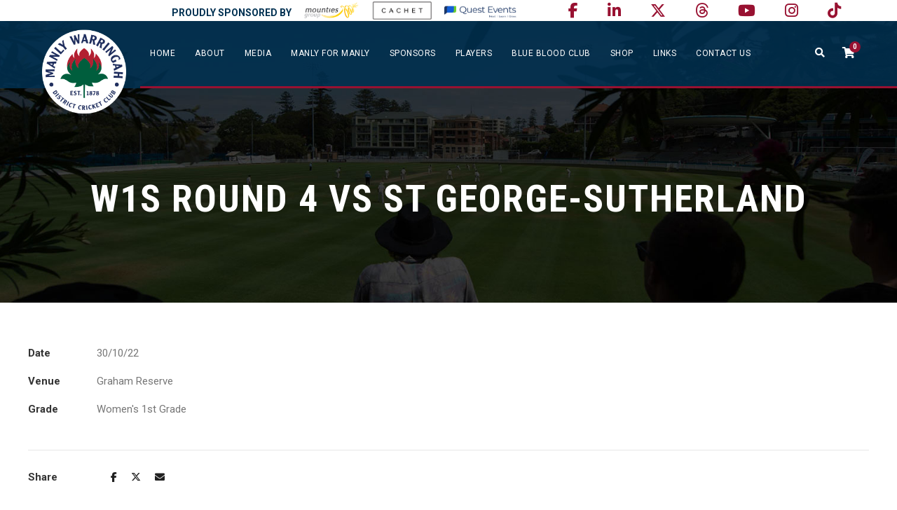

--- FILE ---
content_type: text/html; charset=UTF-8
request_url: https://manlycricket.com/portfolio/w1s-round-4-vs-st-george-sutherland/
body_size: 31619
content:
<!DOCTYPE html>
<html lang="en-AU" class="no-js">
<head><style>img.lazy{min-height:1px}</style><link href="https://manlycricket.com/wp-content/plugins/w3-total-cache/pub/js/lazyload.min.js" as="script">
	<meta charset="UTF-8">
	<meta name="viewport" content="width=device-width, initial-scale=1">
	<link rel="profile" href="http://gmpg.org/xfn/11">
	<link rel="pingback" href="https://manlycricket.com/xmlrpc.php">
	<meta name='robots' content='index, follow, max-image-preview:large, max-snippet:-1, max-video-preview:-1' />

	<!-- This site is optimized with the Yoast SEO plugin v26.8 - https://yoast.com/product/yoast-seo-wordpress/ -->
	<title>W1s Round 4 vs St George-Sutherland - Manly Warringah District Cricket Club</title>
	<link rel="canonical" href="https://manlycricket.com/portfolio/w1s-round-4-vs-st-george-sutherland/" />
	<meta property="og:locale" content="en_US" />
	<meta property="og:type" content="article" />
	<meta property="og:title" content="W1s Round 4 vs St George-Sutherland - Manly Warringah District Cricket Club" />
	<meta property="og:url" content="https://manlycricket.com/portfolio/w1s-round-4-vs-st-george-sutherland/" />
	<meta property="og:site_name" content="Manly Warringah District Cricket Club" />
	<meta property="article:publisher" content="https://www.facebook.com/manlycricket" />
	<meta property="article:modified_time" content="2022-11-03T01:46:33+00:00" />
	<meta property="og:image" content="https://manlycricket.com/wp-content/uploads/2022/11/DSC_4230.jpg" />
	<meta property="og:image:width" content="1920" />
	<meta property="og:image:height" content="1278" />
	<meta property="og:image:type" content="image/jpeg" />
	<meta name="twitter:card" content="summary_large_image" />
	<meta name="twitter:site" content="@mwdcc" />
	<script type="application/ld+json" class="yoast-schema-graph">{"@context":"https://schema.org","@graph":[{"@type":"WebPage","@id":"https://manlycricket.com/portfolio/w1s-round-4-vs-st-george-sutherland/","url":"https://manlycricket.com/portfolio/w1s-round-4-vs-st-george-sutherland/","name":"W1s Round 4 vs St George-Sutherland - Manly Warringah District Cricket Club","isPartOf":{"@id":"https://manlycricket.com/#website"},"primaryImageOfPage":{"@id":"https://manlycricket.com/portfolio/w1s-round-4-vs-st-george-sutherland/#primaryimage"},"image":{"@id":"https://manlycricket.com/portfolio/w1s-round-4-vs-st-george-sutherland/#primaryimage"},"thumbnailUrl":"https://manlycricket.com/wp-content/uploads/2022/11/DSC_4230.jpg","datePublished":"2022-10-30T03:35:31+00:00","dateModified":"2022-11-03T01:46:33+00:00","breadcrumb":{"@id":"https://manlycricket.com/portfolio/w1s-round-4-vs-st-george-sutherland/#breadcrumb"},"inLanguage":"en-AU","potentialAction":[{"@type":"ReadAction","target":["https://manlycricket.com/portfolio/w1s-round-4-vs-st-george-sutherland/"]}]},{"@type":"ImageObject","inLanguage":"en-AU","@id":"https://manlycricket.com/portfolio/w1s-round-4-vs-st-george-sutherland/#primaryimage","url":"https://manlycricket.com/wp-content/uploads/2022/11/DSC_4230.jpg","contentUrl":"https://manlycricket.com/wp-content/uploads/2022/11/DSC_4230.jpg","width":1920,"height":1278},{"@type":"BreadcrumbList","@id":"https://manlycricket.com/portfolio/w1s-round-4-vs-st-george-sutherland/#breadcrumb","itemListElement":[{"@type":"ListItem","position":1,"name":"Home","item":"https://manlycricket.com/"},{"@type":"ListItem","position":2,"name":"W1s Round 4 vs St George-Sutherland"}]},{"@type":"WebSite","@id":"https://manlycricket.com/#website","url":"https://manlycricket.com/","name":"Manly Warringah District Cricket Club","description":"Bleed blue","potentialAction":[{"@type":"SearchAction","target":{"@type":"EntryPoint","urlTemplate":"https://manlycricket.com/?s={search_term_string}"},"query-input":{"@type":"PropertyValueSpecification","valueRequired":true,"valueName":"search_term_string"}}],"inLanguage":"en-AU"}]}</script>
	<!-- / Yoast SEO plugin. -->


<link rel='dns-prefetch' href='//maps.google.com' />
<link rel='dns-prefetch' href='//fonts.googleapis.com' />
<link rel='dns-prefetch' href='//use.fontawesome.com' />
<link rel="alternate" type="application/rss+xml" title="Manly Warringah District Cricket Club &raquo; Feed" href="https://manlycricket.com/feed/" />
<link rel="alternate" type="application/rss+xml" title="Manly Warringah District Cricket Club &raquo; Comments Feed" href="https://manlycricket.com/comments/feed/" />
<link rel="alternate" title="oEmbed (JSON)" type="application/json+oembed" href="https://manlycricket.com/wp-json/oembed/1.0/embed?url=https%3A%2F%2Fmanlycricket.com%2Fportfolio%2Fw1s-round-4-vs-st-george-sutherland%2F" />
<link rel="alternate" title="oEmbed (XML)" type="text/xml+oembed" href="https://manlycricket.com/wp-json/oembed/1.0/embed?url=https%3A%2F%2Fmanlycricket.com%2Fportfolio%2Fw1s-round-4-vs-st-george-sutherland%2F&#038;format=xml" />
		<!-- This site uses the Google Analytics by ExactMetrics plugin v8.11.1 - Using Analytics tracking - https://www.exactmetrics.com/ -->
		<!-- Note: ExactMetrics is not currently configured on this site. The site owner needs to authenticate with Google Analytics in the ExactMetrics settings panel. -->
					<!-- No tracking code set -->
				<!-- / Google Analytics by ExactMetrics -->
		<style id='wp-img-auto-sizes-contain-inline-css' type='text/css'>
img:is([sizes=auto i],[sizes^="auto," i]){contain-intrinsic-size:3000px 1500px}
/*# sourceURL=wp-img-auto-sizes-contain-inline-css */
</style>
<link rel='stylesheet' id='admin_outofstock_css-css' href='https://manlycricket.com/wp-content/plugins/woo-out-of-stock-products/admin/inc/admin-outofstock.css?ver=6.9' type='text/css' media='all' />
<link rel='stylesheet' id='outofstock_css-css' href='https://manlycricket.com/wp-content/plugins/woo-out-of-stock-products/inc/outofstock.css?ver=6.9' type='text/css' media='all' />
<style id='wp-emoji-styles-inline-css' type='text/css'>

	img.wp-smiley, img.emoji {
		display: inline !important;
		border: none !important;
		box-shadow: none !important;
		height: 1em !important;
		width: 1em !important;
		margin: 0 0.07em !important;
		vertical-align: -0.1em !important;
		background: none !important;
		padding: 0 !important;
	}
/*# sourceURL=wp-emoji-styles-inline-css */
</style>
<link rel='stylesheet' id='wp-block-library-css' href='https://manlycricket.com/wp-includes/css/dist/block-library/style.min.css?ver=6.9' type='text/css' media='all' />
<style id='global-styles-inline-css' type='text/css'>
:root{--wp--preset--aspect-ratio--square: 1;--wp--preset--aspect-ratio--4-3: 4/3;--wp--preset--aspect-ratio--3-4: 3/4;--wp--preset--aspect-ratio--3-2: 3/2;--wp--preset--aspect-ratio--2-3: 2/3;--wp--preset--aspect-ratio--16-9: 16/9;--wp--preset--aspect-ratio--9-16: 9/16;--wp--preset--color--black: #000000;--wp--preset--color--cyan-bluish-gray: #abb8c3;--wp--preset--color--white: #ffffff;--wp--preset--color--pale-pink: #f78da7;--wp--preset--color--vivid-red: #cf2e2e;--wp--preset--color--luminous-vivid-orange: #ff6900;--wp--preset--color--luminous-vivid-amber: #fcb900;--wp--preset--color--light-green-cyan: #7bdcb5;--wp--preset--color--vivid-green-cyan: #00d084;--wp--preset--color--pale-cyan-blue: #8ed1fc;--wp--preset--color--vivid-cyan-blue: #0693e3;--wp--preset--color--vivid-purple: #9b51e0;--wp--preset--gradient--vivid-cyan-blue-to-vivid-purple: linear-gradient(135deg,rgb(6,147,227) 0%,rgb(155,81,224) 100%);--wp--preset--gradient--light-green-cyan-to-vivid-green-cyan: linear-gradient(135deg,rgb(122,220,180) 0%,rgb(0,208,130) 100%);--wp--preset--gradient--luminous-vivid-amber-to-luminous-vivid-orange: linear-gradient(135deg,rgb(252,185,0) 0%,rgb(255,105,0) 100%);--wp--preset--gradient--luminous-vivid-orange-to-vivid-red: linear-gradient(135deg,rgb(255,105,0) 0%,rgb(207,46,46) 100%);--wp--preset--gradient--very-light-gray-to-cyan-bluish-gray: linear-gradient(135deg,rgb(238,238,238) 0%,rgb(169,184,195) 100%);--wp--preset--gradient--cool-to-warm-spectrum: linear-gradient(135deg,rgb(74,234,220) 0%,rgb(151,120,209) 20%,rgb(207,42,186) 40%,rgb(238,44,130) 60%,rgb(251,105,98) 80%,rgb(254,248,76) 100%);--wp--preset--gradient--blush-light-purple: linear-gradient(135deg,rgb(255,206,236) 0%,rgb(152,150,240) 100%);--wp--preset--gradient--blush-bordeaux: linear-gradient(135deg,rgb(254,205,165) 0%,rgb(254,45,45) 50%,rgb(107,0,62) 100%);--wp--preset--gradient--luminous-dusk: linear-gradient(135deg,rgb(255,203,112) 0%,rgb(199,81,192) 50%,rgb(65,88,208) 100%);--wp--preset--gradient--pale-ocean: linear-gradient(135deg,rgb(255,245,203) 0%,rgb(182,227,212) 50%,rgb(51,167,181) 100%);--wp--preset--gradient--electric-grass: linear-gradient(135deg,rgb(202,248,128) 0%,rgb(113,206,126) 100%);--wp--preset--gradient--midnight: linear-gradient(135deg,rgb(2,3,129) 0%,rgb(40,116,252) 100%);--wp--preset--font-size--small: 13px;--wp--preset--font-size--medium: 20px;--wp--preset--font-size--large: 36px;--wp--preset--font-size--x-large: 42px;--wp--preset--spacing--20: 0.44rem;--wp--preset--spacing--30: 0.67rem;--wp--preset--spacing--40: 1rem;--wp--preset--spacing--50: 1.5rem;--wp--preset--spacing--60: 2.25rem;--wp--preset--spacing--70: 3.38rem;--wp--preset--spacing--80: 5.06rem;--wp--preset--shadow--natural: 6px 6px 9px rgba(0, 0, 0, 0.2);--wp--preset--shadow--deep: 12px 12px 50px rgba(0, 0, 0, 0.4);--wp--preset--shadow--sharp: 6px 6px 0px rgba(0, 0, 0, 0.2);--wp--preset--shadow--outlined: 6px 6px 0px -3px rgb(255, 255, 255), 6px 6px rgb(0, 0, 0);--wp--preset--shadow--crisp: 6px 6px 0px rgb(0, 0, 0);}:where(.is-layout-flex){gap: 0.5em;}:where(.is-layout-grid){gap: 0.5em;}body .is-layout-flex{display: flex;}.is-layout-flex{flex-wrap: wrap;align-items: center;}.is-layout-flex > :is(*, div){margin: 0;}body .is-layout-grid{display: grid;}.is-layout-grid > :is(*, div){margin: 0;}:where(.wp-block-columns.is-layout-flex){gap: 2em;}:where(.wp-block-columns.is-layout-grid){gap: 2em;}:where(.wp-block-post-template.is-layout-flex){gap: 1.25em;}:where(.wp-block-post-template.is-layout-grid){gap: 1.25em;}.has-black-color{color: var(--wp--preset--color--black) !important;}.has-cyan-bluish-gray-color{color: var(--wp--preset--color--cyan-bluish-gray) !important;}.has-white-color{color: var(--wp--preset--color--white) !important;}.has-pale-pink-color{color: var(--wp--preset--color--pale-pink) !important;}.has-vivid-red-color{color: var(--wp--preset--color--vivid-red) !important;}.has-luminous-vivid-orange-color{color: var(--wp--preset--color--luminous-vivid-orange) !important;}.has-luminous-vivid-amber-color{color: var(--wp--preset--color--luminous-vivid-amber) !important;}.has-light-green-cyan-color{color: var(--wp--preset--color--light-green-cyan) !important;}.has-vivid-green-cyan-color{color: var(--wp--preset--color--vivid-green-cyan) !important;}.has-pale-cyan-blue-color{color: var(--wp--preset--color--pale-cyan-blue) !important;}.has-vivid-cyan-blue-color{color: var(--wp--preset--color--vivid-cyan-blue) !important;}.has-vivid-purple-color{color: var(--wp--preset--color--vivid-purple) !important;}.has-black-background-color{background-color: var(--wp--preset--color--black) !important;}.has-cyan-bluish-gray-background-color{background-color: var(--wp--preset--color--cyan-bluish-gray) !important;}.has-white-background-color{background-color: var(--wp--preset--color--white) !important;}.has-pale-pink-background-color{background-color: var(--wp--preset--color--pale-pink) !important;}.has-vivid-red-background-color{background-color: var(--wp--preset--color--vivid-red) !important;}.has-luminous-vivid-orange-background-color{background-color: var(--wp--preset--color--luminous-vivid-orange) !important;}.has-luminous-vivid-amber-background-color{background-color: var(--wp--preset--color--luminous-vivid-amber) !important;}.has-light-green-cyan-background-color{background-color: var(--wp--preset--color--light-green-cyan) !important;}.has-vivid-green-cyan-background-color{background-color: var(--wp--preset--color--vivid-green-cyan) !important;}.has-pale-cyan-blue-background-color{background-color: var(--wp--preset--color--pale-cyan-blue) !important;}.has-vivid-cyan-blue-background-color{background-color: var(--wp--preset--color--vivid-cyan-blue) !important;}.has-vivid-purple-background-color{background-color: var(--wp--preset--color--vivid-purple) !important;}.has-black-border-color{border-color: var(--wp--preset--color--black) !important;}.has-cyan-bluish-gray-border-color{border-color: var(--wp--preset--color--cyan-bluish-gray) !important;}.has-white-border-color{border-color: var(--wp--preset--color--white) !important;}.has-pale-pink-border-color{border-color: var(--wp--preset--color--pale-pink) !important;}.has-vivid-red-border-color{border-color: var(--wp--preset--color--vivid-red) !important;}.has-luminous-vivid-orange-border-color{border-color: var(--wp--preset--color--luminous-vivid-orange) !important;}.has-luminous-vivid-amber-border-color{border-color: var(--wp--preset--color--luminous-vivid-amber) !important;}.has-light-green-cyan-border-color{border-color: var(--wp--preset--color--light-green-cyan) !important;}.has-vivid-green-cyan-border-color{border-color: var(--wp--preset--color--vivid-green-cyan) !important;}.has-pale-cyan-blue-border-color{border-color: var(--wp--preset--color--pale-cyan-blue) !important;}.has-vivid-cyan-blue-border-color{border-color: var(--wp--preset--color--vivid-cyan-blue) !important;}.has-vivid-purple-border-color{border-color: var(--wp--preset--color--vivid-purple) !important;}.has-vivid-cyan-blue-to-vivid-purple-gradient-background{background: var(--wp--preset--gradient--vivid-cyan-blue-to-vivid-purple) !important;}.has-light-green-cyan-to-vivid-green-cyan-gradient-background{background: var(--wp--preset--gradient--light-green-cyan-to-vivid-green-cyan) !important;}.has-luminous-vivid-amber-to-luminous-vivid-orange-gradient-background{background: var(--wp--preset--gradient--luminous-vivid-amber-to-luminous-vivid-orange) !important;}.has-luminous-vivid-orange-to-vivid-red-gradient-background{background: var(--wp--preset--gradient--luminous-vivid-orange-to-vivid-red) !important;}.has-very-light-gray-to-cyan-bluish-gray-gradient-background{background: var(--wp--preset--gradient--very-light-gray-to-cyan-bluish-gray) !important;}.has-cool-to-warm-spectrum-gradient-background{background: var(--wp--preset--gradient--cool-to-warm-spectrum) !important;}.has-blush-light-purple-gradient-background{background: var(--wp--preset--gradient--blush-light-purple) !important;}.has-blush-bordeaux-gradient-background{background: var(--wp--preset--gradient--blush-bordeaux) !important;}.has-luminous-dusk-gradient-background{background: var(--wp--preset--gradient--luminous-dusk) !important;}.has-pale-ocean-gradient-background{background: var(--wp--preset--gradient--pale-ocean) !important;}.has-electric-grass-gradient-background{background: var(--wp--preset--gradient--electric-grass) !important;}.has-midnight-gradient-background{background: var(--wp--preset--gradient--midnight) !important;}.has-small-font-size{font-size: var(--wp--preset--font-size--small) !important;}.has-medium-font-size{font-size: var(--wp--preset--font-size--medium) !important;}.has-large-font-size{font-size: var(--wp--preset--font-size--large) !important;}.has-x-large-font-size{font-size: var(--wp--preset--font-size--x-large) !important;}
/*# sourceURL=global-styles-inline-css */
</style>

<style id='classic-theme-styles-inline-css' type='text/css'>
/*! This file is auto-generated */
.wp-block-button__link{color:#fff;background-color:#32373c;border-radius:9999px;box-shadow:none;text-decoration:none;padding:calc(.667em + 2px) calc(1.333em + 2px);font-size:1.125em}.wp-block-file__button{background:#32373c;color:#fff;text-decoration:none}
/*# sourceURL=/wp-includes/css/classic-themes.min.css */
</style>
<link rel='stylesheet' id='wp-components-css' href='https://manlycricket.com/wp-includes/css/dist/components/style.min.css?ver=6.9' type='text/css' media='all' />
<link rel='stylesheet' id='wp-preferences-css' href='https://manlycricket.com/wp-includes/css/dist/preferences/style.min.css?ver=6.9' type='text/css' media='all' />
<link rel='stylesheet' id='wp-block-editor-css' href='https://manlycricket.com/wp-includes/css/dist/block-editor/style.min.css?ver=6.9' type='text/css' media='all' />
<link rel='stylesheet' id='popup-maker-block-library-style-css' href='https://manlycricket.com/wp-content/plugins/popup-maker/dist/packages/block-library-style.css?ver=dbea705cfafe089d65f1' type='text/css' media='all' />
<style id='font-awesome-svg-styles-default-inline-css' type='text/css'>
.svg-inline--fa {
  display: inline-block;
  height: 1em;
  overflow: visible;
  vertical-align: -.125em;
}
/*# sourceURL=font-awesome-svg-styles-default-inline-css */
</style>
<link rel='stylesheet' id='font-awesome-svg-styles-css' href='https://manlycricket.com/wp-content/uploads/font-awesome/v6.5.1/css/svg-with-js.css' type='text/css' media='all' />
<style id='font-awesome-svg-styles-inline-css' type='text/css'>
   .wp-block-font-awesome-icon svg::before,
   .wp-rich-text-font-awesome-icon svg::before {content: unset;}
/*# sourceURL=font-awesome-svg-styles-inline-css */
</style>
<link rel='stylesheet' id='contact-form-7-css' href='https://manlycricket.com/wp-content/plugins/contact-form-7/includes/css/styles.css?ver=6.1.4' type='text/css' media='all' />
<link rel='stylesheet' id='ctf_styles-css' href='https://manlycricket.com/wp-content/plugins/custom-twitter-feeds/css/ctf-styles.min.css?ver=2.3.1' type='text/css' media='all' />
<link rel='stylesheet' id='gdlr-core-google-font-css' href='https://fonts.googleapis.com/css?family=Roboto+Condensed%3A300%2C300italic%2Cregular%2Citalic%2C700%2C700italic%7CRoboto%3A100%2C100italic%2C300%2C300italic%2Cregular%2Citalic%2C500%2C500italic%2C700%2C700italic%2C900%2C900italic%7CMerriweather%3A300%2C300italic%2Cregular%2Citalic%2C700%2C700italic%2C900%2C900italic%7CLora%3Aregular%2C500%2C600%2C700%2Citalic%2C500italic%2C600italic%2C700italic&#038;subset=cyrillic%2Ccyrillic-ext%2Cgreek%2Cgreek-ext%2Clatin%2Clatin-ext%2Cvietnamese&#038;ver=6.9' type='text/css' media='all' />
<link rel='stylesheet' id='font-awesome-css' href='https://manlycricket.com/wp-content/plugins/goodlayers-core/plugins/fontawesome/font-awesome.css?ver=6.9' type='text/css' media='all' />
<link rel='stylesheet' id='fa5-css' href='https://manlycricket.com/wp-content/plugins/goodlayers-core/plugins/fa5/fa5.css?ver=6.9' type='text/css' media='all' />
<link rel='stylesheet' id='elegant-font-css' href='https://manlycricket.com/wp-content/plugins/goodlayers-core/plugins/elegant/elegant-font.css?ver=6.9' type='text/css' media='all' />
<link rel='stylesheet' id='gdlr-core-plugin-css' href='https://manlycricket.com/wp-content/plugins/goodlayers-core/plugins/style.css?ver=1747429473' type='text/css' media='all' />
<link rel='stylesheet' id='gdlr-core-page-builder-css' href='https://manlycricket.com/wp-content/plugins/goodlayers-core/include/css/page-builder.css?ver=6.9' type='text/css' media='all' />
<link rel='stylesheet' id='bc_rb_global_style-css' href='https://manlycricket.com/wp-content/plugins/random-banner/assets/style/bc_rb_global.css?ver=4.2.11' type='text/css' media='all' />
<link rel='stylesheet' id='bc_rb_animate-css' href='https://manlycricket.com/wp-content/plugins/random-banner/assets/style/animate.css?ver=4.2.11' type='text/css' media='all' />
<link rel='stylesheet' id='owl.carousel-style-css' href='https://manlycricket.com/wp-content/plugins/random-banner/assets/style/owl.carousel.css?ver=4.2.11' type='text/css' media='all' />
<link rel='stylesheet' id='owl.carousel-default-css' href='https://manlycricket.com/wp-content/plugins/random-banner/assets/style/owl.theme.default.css?ver=4.2.11' type='text/css' media='all' />
<link rel='stylesheet' id='owl.carousel-transitions-css' href='https://manlycricket.com/wp-content/plugins/random-banner/assets/style/owl.transitions.css?ver=4.2.11' type='text/css' media='all' />
<link rel='stylesheet' id='rs-plugin-settings-css' href='https://manlycricket.com/wp-content/plugins/revslider/public/assets/css/rs6.css?ver=6.2.7' type='text/css' media='all' />
<style id='rs-plugin-settings-inline-css' type='text/css'>
#rs-demo-id {}
/*# sourceURL=rs-plugin-settings-inline-css */
</style>
<link rel='stylesheet' id='dashicons-css' href='https://manlycricket.com/wp-includes/css/dashicons.min.css?ver=6.9' type='text/css' media='all' />
<link rel='stylesheet' id='sportspress-general-css' href='//manlycricket.com/wp-content/plugins/sportspress/assets/css/sportspress.css?ver=2.7.26' type='text/css' media='all' />
<link rel='stylesheet' id='sportspress-for-cricket-css' href='//manlycricket.com/wp-content/plugins/sportspress-for-cricket//css/sportspress-for-cricket.css?ver=1.1.4' type='text/css' media='all' />
<link rel='stylesheet' id='sportspress-icons-css' href='//manlycricket.com/wp-content/plugins/sportspress/assets/css/icons.css?ver=2.7.26' type='text/css' media='all' />
<link rel='stylesheet' id='woocommerce-layout-css' href='https://manlycricket.com/wp-content/plugins/woocommerce/assets/css/woocommerce-layout.css?ver=10.4.3' type='text/css' media='all' />
<link rel='stylesheet' id='woocommerce-smallscreen-css' href='https://manlycricket.com/wp-content/plugins/woocommerce/assets/css/woocommerce-smallscreen.css?ver=10.4.3' type='text/css' media='only screen and (max-width: 768px)' />
<link rel='stylesheet' id='woocommerce-general-css' href='https://manlycricket.com/wp-content/plugins/woocommerce/assets/css/woocommerce.css?ver=10.4.3' type='text/css' media='all' />
<style id='woocommerce-inline-inline-css' type='text/css'>
.woocommerce form .form-row .required { visibility: visible; }
/*# sourceURL=woocommerce-inline-inline-css */
</style>
<link rel='stylesheet' id='wpgmp-frontend-css' href='https://manlycricket.com/wp-content/plugins/wp-google-map-plugin/assets/css/wpgmp_all_frontend.css?ver=4.9.1' type='text/css' media='all' />
<link rel='stylesheet' id='cff-css' href='https://manlycricket.com/wp-content/plugins/custom-facebook-feed-pro/assets/css/cff-style.min.css?ver=4.6.4' type='text/css' media='all' />
<link rel='stylesheet' id='bigslam-style-core-css' href='https://manlycricket.com/wp-content/themes/bigslam/css/style-core.css?ver=6.9' type='text/css' media='all' />
<link rel='stylesheet' id='bigslam-child-theme-style-css' href='https://manlycricket.com/wp-content/themes/bigslam-child/style.css?ver=6.9' type='text/css' media='all' />
<link rel='stylesheet' id='bigslam-custom-style-css' href='https://manlycricket.com/wp-content/uploads/bigslam-style-custom.css?1747429473&#038;ver=6.9' type='text/css' media='all' />
<link rel='stylesheet' id='font-awesome-official-css' href='https://use.fontawesome.com/releases/v6.5.1/css/all.css' type='text/css' media='all' integrity="sha384-t1nt8BQoYMLFN5p42tRAtuAAFQaCQODekUVeKKZrEnEyp4H2R0RHFz0KWpmj7i8g" crossorigin="anonymous" />
<link rel='stylesheet' id='dflip-style-css' href='https://manlycricket.com/wp-content/plugins/3d-flipbook-dflip-lite/assets/css/dflip.min.css?ver=2.3.75' type='text/css' media='all' />
<link rel='stylesheet' id='wcpa-frontend-css' href='https://manlycricket.com/wp-content/plugins/woo-custom-product-addons/assets/css/style_1.css?ver=3.0.13' type='text/css' media='all' />
<link rel='stylesheet' id='tablepress-default-css' href='https://manlycricket.com/wp-content/tablepress-combined.min.css?ver=290' type='text/css' media='all' />
<link rel='stylesheet' id='popup-maker-site-css' href='https://manlycricket.com/wp-content/plugins/popup-maker/dist/assets/site.css?ver=1.21.5' type='text/css' media='all' />
<style id='popup-maker-site-inline-css' type='text/css'>
/* Popup Google Fonts */
@import url('//fonts.googleapis.com/css?family=Montserrat|Acme');

/* Popup Theme 34734: Floating Bar - Soft Blue */
.pum-theme-34734, .pum-theme-floating-bar { background-color: rgba( 255, 255, 255, 0.00 ) } 
.pum-theme-34734 .pum-container, .pum-theme-floating-bar .pum-container { padding: 8px; border-radius: 0px; border: 1px none #000000; box-shadow: 1px 1px 3px 0px rgba( 2, 2, 2, 0.23 ); background-color: rgba( 238, 246, 252, 1.00 ) } 
.pum-theme-34734 .pum-title, .pum-theme-floating-bar .pum-title { color: #505050; text-align: left; text-shadow: 0px 0px 0px rgba( 2, 2, 2, 0.23 ); font-family: inherit; font-weight: 400; font-size: 32px; line-height: 36px } 
.pum-theme-34734 .pum-content, .pum-theme-floating-bar .pum-content { color: #505050; font-family: inherit; font-weight: 400 } 
.pum-theme-34734 .pum-content + .pum-close, .pum-theme-floating-bar .pum-content + .pum-close { position: absolute; height: 18px; width: 18px; left: auto; right: 5px; bottom: auto; top: 50%; padding: 0px; color: #505050; font-family: Sans-Serif; font-weight: 700; font-size: 15px; line-height: 18px; border: 1px solid #505050; border-radius: 15px; box-shadow: 0px 0px 0px 0px rgba( 2, 2, 2, 0.00 ); text-shadow: 0px 0px 0px rgba( 0, 0, 0, 0.00 ); background-color: rgba( 255, 255, 255, 0.00 ); transform: translate(0, -50%) } 

/* Popup Theme 34735: Content Only - For use with page builders or block editor */
.pum-theme-34735, .pum-theme-content-only { background-color: rgba( 0, 0, 0, 0.70 ) } 
.pum-theme-34735 .pum-container, .pum-theme-content-only .pum-container { padding: 0px; border-radius: 0px; border: 1px none #000000; box-shadow: 0px 0px 0px 0px rgba( 2, 2, 2, 0.00 ) } 
.pum-theme-34735 .pum-title, .pum-theme-content-only .pum-title { color: #000000; text-align: left; text-shadow: 0px 0px 0px rgba( 2, 2, 2, 0.23 ); font-family: inherit; font-weight: 400; font-size: 32px; line-height: 36px } 
.pum-theme-34735 .pum-content, .pum-theme-content-only .pum-content { color: #8c8c8c; font-family: inherit; font-weight: 400 } 
.pum-theme-34735 .pum-content + .pum-close, .pum-theme-content-only .pum-content + .pum-close { position: absolute; height: 18px; width: 18px; left: auto; right: 7px; bottom: auto; top: 7px; padding: 0px; color: #000000; font-family: inherit; font-weight: 700; font-size: 20px; line-height: 20px; border: 1px none #ffffff; border-radius: 15px; box-shadow: 0px 0px 0px 0px rgba( 2, 2, 2, 0.00 ); text-shadow: 0px 0px 0px rgba( 0, 0, 0, 0.00 ); background-color: rgba( 255, 255, 255, 0.00 ) } 

/* Popup Theme 13945: MWDCC Pop Up Box - Red BG */
.pum-theme-13945, .pum-theme-mwdcc-pop-box-red-bg { background-color: rgba( 255, 255, 255, 0.75 ) } 
.pum-theme-13945 .pum-container, .pum-theme-mwdcc-pop-box-red-bg .pum-container { padding: 18px; border-radius: 0px; border: 1px none #000000; box-shadow: -2px -1px 16px 8px rgba( 255, 255, 255, 0.39 ); background-color: rgba( 0, 49, 82, 1.00 ) } 
.pum-theme-13945 .pum-title, .pum-theme-mwdcc-pop-box-red-bg .pum-title { color: #000000; text-align: left; text-shadow: 0px 0px 0px rgba( 2, 2, 2, 0.23 ); font-family: inherit; font-size: 32px; line-height: 36px } 
.pum-theme-13945 .pum-content, .pum-theme-mwdcc-pop-box-red-bg .pum-content { color: #ffffff; font-family: inherit } 
.pum-theme-13945 .pum-content + .pum-close, .pum-theme-mwdcc-pop-box-red-bg .pum-content + .pum-close { position: absolute; height: auto; width: auto; left: auto; right: 0px; bottom: auto; top: 0px; padding: 8px; color: #981131; font-family: inherit; font-size: 16px; line-height: 14px; border: 1px none #ffffff; border-radius: 0px; box-shadow: 0px 0px 0px 0px rgba( 2, 2, 2, 0.23 ); text-shadow: 0px 0px 0px rgba( 0, 0, 0, 0.23 ); background-color: rgba( 255, 255, 255, 1.00 ) } 

/* Popup Theme 7046: MWDCC Pop Up Box */
.pum-theme-7046, .pum-theme-mwdcc-pop-box {  } 
.pum-theme-7046 .pum-container, .pum-theme-mwdcc-pop-box .pum-container { padding: 18px; border-radius: 0px; border: 1px none #000000; box-shadow: -2px -1px 16px 8px rgba( 12, 12, 12, 0.75 ); background-color: rgba( 0, 49, 82, 1.00 ) } 
.pum-theme-7046 .pum-title, .pum-theme-mwdcc-pop-box .pum-title { color: #000000; text-align: left; text-shadow: 0px 0px 0px rgba( 2, 2, 2, 0.23 ); font-family: inherit; font-size: 32px; line-height: 36px } 
.pum-theme-7046 .pum-content, .pum-theme-mwdcc-pop-box .pum-content { color: #ffffff; font-family: inherit } 
.pum-theme-7046 .pum-content + .pum-close, .pum-theme-mwdcc-pop-box .pum-content + .pum-close { position: absolute; height: auto; width: auto; left: auto; right: 0px; bottom: auto; top: 0px; padding: 8px; color: #981131; font-family: inherit; font-size: 16px; line-height: 14px; border: 1px none #ffffff; border-radius: 0px; box-shadow: 0px 0px 0px 0px rgba( 2, 2, 2, 0.23 ); text-shadow: 0px 0px 0px rgba( 0, 0, 0, 0.23 ); background-color: rgba( 255, 255, 255, 1.00 ) } 

/* Popup Theme 6052: Default Theme */
.pum-theme-6052, .pum-theme-default-theme { background-color: rgba( 0, 49, 82, 0.80 ) } 
.pum-theme-6052 .pum-container, .pum-theme-default-theme .pum-container { padding: 20px; border-radius: 0px; border: 1px none #000000; box-shadow: 10px 10px 15px 10px rgba( 2, 2, 2, 0.30 ); background-color: rgba( 249, 249, 249, 1.00 ) } 
.pum-theme-6052 .pum-title, .pum-theme-default-theme .pum-title { color: #000000; text-align: left; text-shadow: 0px 0px 0px rgba( 2, 2, 2, 0.23 ); font-family: inherit; font-size: 32px; line-height: 36px } 
.pum-theme-6052 .pum-content, .pum-theme-default-theme .pum-content { color: #8c8c8c; font-family: inherit } 
.pum-theme-6052 .pum-content + .pum-close, .pum-theme-default-theme .pum-content + .pum-close { position: absolute; height: auto; width: auto; left: auto; right: 0px; bottom: auto; top: 0px; padding: 8px; color: #ffffff; font-family: inherit; font-size: 12px; line-height: 14px; border: 1px none #ffffff; border-radius: 0px; box-shadow: 0px 0px 0px 0px rgba( 2, 2, 2, 0.23 ); text-shadow: 0px 0px 0px rgba( 0, 0, 0, 0.23 ); background-color: rgba( 0, 49, 82, 1.00 ) } 

/* Popup Theme 6053: Light Box */
.pum-theme-6053, .pum-theme-lightbox { background-color: rgba( 0, 0, 0, 0.60 ) } 
.pum-theme-6053 .pum-container, .pum-theme-lightbox .pum-container { padding: 18px; border-radius: 3px; border: 8px solid #000000; box-shadow: 0px 0px 30px 0px rgba( 2, 2, 2, 1.00 ); background-color: rgba( 255, 255, 255, 1.00 ) } 
.pum-theme-6053 .pum-title, .pum-theme-lightbox .pum-title { color: #000000; text-align: left; text-shadow: 0px 0px 0px rgba( 2, 2, 2, 0.23 ); font-family: inherit; font-size: 32px; line-height: 36px } 
.pum-theme-6053 .pum-content, .pum-theme-lightbox .pum-content { color: #000000; font-family: inherit } 
.pum-theme-6053 .pum-content + .pum-close, .pum-theme-lightbox .pum-content + .pum-close { position: absolute; height: 30px; width: 30px; left: auto; right: -24px; bottom: auto; top: -24px; padding: 0px; color: #ffffff; font-family: inherit; font-size: 24px; line-height: 26px; border: 2px solid #ffffff; border-radius: 30px; box-shadow: 0px 0px 15px 1px rgba( 2, 2, 2, 0.75 ); text-shadow: 0px 0px 0px rgba( 0, 0, 0, 0.23 ); background-color: rgba( 0, 0, 0, 1.00 ) } 

/* Popup Theme 6054: Enterprise Blue */
.pum-theme-6054, .pum-theme-enterprise-blue { background-color: rgba( 0, 0, 0, 0.70 ) } 
.pum-theme-6054 .pum-container, .pum-theme-enterprise-blue .pum-container { padding: 28px; border-radius: 5px; border: 1px none #000000; box-shadow: 0px 10px 25px 4px rgba( 2, 2, 2, 0.50 ); background-color: rgba( 255, 255, 255, 1.00 ) } 
.pum-theme-6054 .pum-title, .pum-theme-enterprise-blue .pum-title { color: #315b7c; text-align: left; text-shadow: 0px 0px 0px rgba( 2, 2, 2, 0.23 ); font-family: inherit; font-size: 34px; line-height: 36px } 
.pum-theme-6054 .pum-content, .pum-theme-enterprise-blue .pum-content { color: #2d2d2d; font-family: inherit } 
.pum-theme-6054 .pum-content + .pum-close, .pum-theme-enterprise-blue .pum-content + .pum-close { position: absolute; height: 28px; width: 28px; left: auto; right: 8px; bottom: auto; top: 8px; padding: 4px; color: #ffffff; font-family: inherit; font-size: 20px; line-height: 20px; border: 1px none #ffffff; border-radius: 42px; box-shadow: 0px 0px 0px 0px rgba( 2, 2, 2, 0.23 ); text-shadow: 0px 0px 0px rgba( 0, 0, 0, 0.23 ); background-color: rgba( 49, 91, 124, 1.00 ) } 

/* Popup Theme 6055: Hello Box */
.pum-theme-6055, .pum-theme-hello-box { background-color: rgba( 0, 0, 0, 0.75 ) } 
.pum-theme-6055 .pum-container, .pum-theme-hello-box .pum-container { padding: 30px; border-radius: 80px; border: 14px solid #81d742; box-shadow: 0px 0px 0px 0px rgba( 2, 2, 2, 0.00 ); background-color: rgba( 255, 255, 255, 1.00 ) } 
.pum-theme-6055 .pum-title, .pum-theme-hello-box .pum-title { color: #2d2d2d; text-align: left; text-shadow: 0px 0px 0px rgba( 2, 2, 2, 0.23 ); font-family: Montserrat; font-size: 32px; line-height: 36px } 
.pum-theme-6055 .pum-content, .pum-theme-hello-box .pum-content { color: #2d2d2d; font-family: inherit } 
.pum-theme-6055 .pum-content + .pum-close, .pum-theme-hello-box .pum-content + .pum-close { position: absolute; height: auto; width: auto; left: auto; right: -30px; bottom: auto; top: -30px; padding: 0px; color: #2d2d2d; font-family: inherit; font-size: 32px; line-height: 28px; border: 1px none #ffffff; border-radius: 28px; box-shadow: 0px 0px 0px 0px rgba( 2, 2, 2, 0.23 ); text-shadow: 0px 0px 0px rgba( 0, 0, 0, 0.23 ); background-color: rgba( 255, 255, 255, 1.00 ) } 

/* Popup Theme 6056: Cutting Edge */
.pum-theme-6056, .pum-theme-cutting-edge { background-color: rgba( 0, 0, 0, 0.50 ) } 
.pum-theme-6056 .pum-container, .pum-theme-cutting-edge .pum-container { padding: 18px; border-radius: 0px; border: 1px none #000000; box-shadow: 0px 10px 25px 0px rgba( 2, 2, 2, 0.50 ); background-color: rgba( 30, 115, 190, 1.00 ) } 
.pum-theme-6056 .pum-title, .pum-theme-cutting-edge .pum-title { color: #ffffff; text-align: left; text-shadow: 0px 0px 0px rgba( 2, 2, 2, 0.23 ); font-family: Sans-Serif; font-size: 26px; line-height: 28px } 
.pum-theme-6056 .pum-content, .pum-theme-cutting-edge .pum-content { color: #ffffff; font-family: inherit } 
.pum-theme-6056 .pum-content + .pum-close, .pum-theme-cutting-edge .pum-content + .pum-close { position: absolute; height: 24px; width: 24px; left: auto; right: 0px; bottom: auto; top: 0px; padding: 0px; color: #1e73be; font-family: inherit; font-size: 32px; line-height: 24px; border: 1px none #ffffff; border-radius: 0px; box-shadow: -1px 1px 1px 0px rgba( 2, 2, 2, 0.10 ); text-shadow: -1px 1px 1px rgba( 0, 0, 0, 0.10 ); background-color: rgba( 238, 238, 34, 1.00 ) } 

/* Popup Theme 6057: Framed Border */
.pum-theme-6057, .pum-theme-framed-border { background-color: rgba( 255, 255, 255, 0.50 ) } 
.pum-theme-6057 .pum-container, .pum-theme-framed-border .pum-container { padding: 18px; border-radius: 0px; border: 20px outset #dd3333; box-shadow: 1px 1px 3px 0px rgba( 2, 2, 2, 0.97 ) inset; background-color: rgba( 255, 251, 239, 1.00 ) } 
.pum-theme-6057 .pum-title, .pum-theme-framed-border .pum-title { color: #000000; text-align: left; text-shadow: 0px 0px 0px rgba( 2, 2, 2, 0.23 ); font-family: inherit; font-size: 32px; line-height: 36px } 
.pum-theme-6057 .pum-content, .pum-theme-framed-border .pum-content { color: #2d2d2d; font-family: inherit } 
.pum-theme-6057 .pum-content + .pum-close, .pum-theme-framed-border .pum-content + .pum-close { position: absolute; height: 20px; width: 20px; left: auto; right: -20px; bottom: auto; top: -20px; padding: 0px; color: #ffffff; font-family: Acme; font-size: 20px; line-height: 20px; border: 1px none #ffffff; border-radius: 0px; box-shadow: 0px 0px 0px 0px rgba( 2, 2, 2, 0.23 ); text-shadow: 0px 0px 0px rgba( 0, 0, 0, 0.23 ); background-color: rgba( 0, 0, 0, 0.55 ) } 


/*# sourceURL=popup-maker-site-inline-css */
</style>
<link rel='stylesheet' id='bfa-font-awesome-css' href='https://use.fontawesome.com/releases/v5.15.4/css/all.css?ver=2.0.3' type='text/css' media='all' />
<link rel='stylesheet' id='bfa-font-awesome-v4-shim-css' href='https://use.fontawesome.com/releases/v5.15.4/css/v4-shims.css?ver=2.0.3' type='text/css' media='all' />
<style id='bfa-font-awesome-v4-shim-inline-css' type='text/css'>

			@font-face {
				font-family: 'FontAwesome';
				src: url('https://use.fontawesome.com/releases/v5.15.4/webfonts/fa-brands-400.eot'),
				url('https://use.fontawesome.com/releases/v5.15.4/webfonts/fa-brands-400.eot?#iefix') format('embedded-opentype'),
				url('https://use.fontawesome.com/releases/v5.15.4/webfonts/fa-brands-400.woff2') format('woff2'),
				url('https://use.fontawesome.com/releases/v5.15.4/webfonts/fa-brands-400.woff') format('woff'),
				url('https://use.fontawesome.com/releases/v5.15.4/webfonts/fa-brands-400.ttf') format('truetype'),
				url('https://use.fontawesome.com/releases/v5.15.4/webfonts/fa-brands-400.svg#fontawesome') format('svg');
			}

			@font-face {
				font-family: 'FontAwesome';
				src: url('https://use.fontawesome.com/releases/v5.15.4/webfonts/fa-solid-900.eot'),
				url('https://use.fontawesome.com/releases/v5.15.4/webfonts/fa-solid-900.eot?#iefix') format('embedded-opentype'),
				url('https://use.fontawesome.com/releases/v5.15.4/webfonts/fa-solid-900.woff2') format('woff2'),
				url('https://use.fontawesome.com/releases/v5.15.4/webfonts/fa-solid-900.woff') format('woff'),
				url('https://use.fontawesome.com/releases/v5.15.4/webfonts/fa-solid-900.ttf') format('truetype'),
				url('https://use.fontawesome.com/releases/v5.15.4/webfonts/fa-solid-900.svg#fontawesome') format('svg');
			}

			@font-face {
				font-family: 'FontAwesome';
				src: url('https://use.fontawesome.com/releases/v5.15.4/webfonts/fa-regular-400.eot'),
				url('https://use.fontawesome.com/releases/v5.15.4/webfonts/fa-regular-400.eot?#iefix') format('embedded-opentype'),
				url('https://use.fontawesome.com/releases/v5.15.4/webfonts/fa-regular-400.woff2') format('woff2'),
				url('https://use.fontawesome.com/releases/v5.15.4/webfonts/fa-regular-400.woff') format('woff'),
				url('https://use.fontawesome.com/releases/v5.15.4/webfonts/fa-regular-400.ttf') format('truetype'),
				url('https://use.fontawesome.com/releases/v5.15.4/webfonts/fa-regular-400.svg#fontawesome') format('svg');
				unicode-range: U+F004-F005,U+F007,U+F017,U+F022,U+F024,U+F02E,U+F03E,U+F044,U+F057-F059,U+F06E,U+F070,U+F075,U+F07B-F07C,U+F080,U+F086,U+F089,U+F094,U+F09D,U+F0A0,U+F0A4-F0A7,U+F0C5,U+F0C7-F0C8,U+F0E0,U+F0EB,U+F0F3,U+F0F8,U+F0FE,U+F111,U+F118-F11A,U+F11C,U+F133,U+F144,U+F146,U+F14A,U+F14D-F14E,U+F150-F152,U+F15B-F15C,U+F164-F165,U+F185-F186,U+F191-F192,U+F1AD,U+F1C1-F1C9,U+F1CD,U+F1D8,U+F1E3,U+F1EA,U+F1F6,U+F1F9,U+F20A,U+F247-F249,U+F24D,U+F254-F25B,U+F25D,U+F267,U+F271-F274,U+F279,U+F28B,U+F28D,U+F2B5-F2B6,U+F2B9,U+F2BB,U+F2BD,U+F2C1-F2C2,U+F2D0,U+F2D2,U+F2DC,U+F2ED,U+F328,U+F358-F35B,U+F3A5,U+F3D1,U+F410,U+F4AD;
			}
		
/*# sourceURL=bfa-font-awesome-v4-shim-inline-css */
</style>
<link rel='stylesheet' id='font-awesome-official-v4shim-css' href='https://use.fontawesome.com/releases/v6.5.1/css/v4-shims.css' type='text/css' media='all' integrity="sha384-5Jfdy0XO8+vjCRofsSnGmxGSYjLfsjjTOABKxVr8BkfvlaAm14bIJc7Jcjfq/xQI" crossorigin="anonymous" />
<style type="text/css"> /* SportsPress Custom CSS */ .single-sp_event .sp-post-caption{display:none;}</style><script type="text/javascript" src="https://manlycricket.com/wp-includes/js/jquery/jquery.min.js?ver=3.7.1" id="jquery-core-js"></script>
<script type="text/javascript" src="https://manlycricket.com/wp-includes/js/jquery/jquery-migrate.min.js?ver=3.4.1" id="jquery-migrate-js"></script>
<script type="text/javascript" src="https://manlycricket.com/wp-content/plugins/revslider/public/assets/js/rbtools.min.js?ver=6.0.3" id="tp-tools-js"></script>
<script type="text/javascript" src="https://manlycricket.com/wp-content/plugins/revslider/public/assets/js/rs6.min.js?ver=6.2.7" id="revmin-js"></script>
<script type="text/javascript" src="https://manlycricket.com/wp-content/plugins/woocommerce/assets/js/jquery-blockui/jquery.blockUI.min.js?ver=2.7.0-wc.10.4.3" id="wc-jquery-blockui-js" defer="defer" data-wp-strategy="defer"></script>
<script type="text/javascript" id="wc-add-to-cart-js-extra">
/* <![CDATA[ */
var wc_add_to_cart_params = {"ajax_url":"/wp-admin/admin-ajax.php","wc_ajax_url":"/?wc-ajax=%%endpoint%%","i18n_view_cart":"View cart","cart_url":"https://manlycricket.com/cart/","is_cart":"","cart_redirect_after_add":"no"};
//# sourceURL=wc-add-to-cart-js-extra
/* ]]> */
</script>
<script type="text/javascript" src="https://manlycricket.com/wp-content/plugins/woocommerce/assets/js/frontend/add-to-cart.min.js?ver=10.4.3" id="wc-add-to-cart-js" defer="defer" data-wp-strategy="defer"></script>
<script type="text/javascript" src="https://manlycricket.com/wp-content/plugins/woocommerce/assets/js/js-cookie/js.cookie.min.js?ver=2.1.4-wc.10.4.3" id="wc-js-cookie-js" defer="defer" data-wp-strategy="defer"></script>
<script type="text/javascript" id="woocommerce-js-extra">
/* <![CDATA[ */
var woocommerce_params = {"ajax_url":"/wp-admin/admin-ajax.php","wc_ajax_url":"/?wc-ajax=%%endpoint%%","i18n_password_show":"Show password","i18n_password_hide":"Hide password"};
//# sourceURL=woocommerce-js-extra
/* ]]> */
</script>
<script type="text/javascript" src="https://manlycricket.com/wp-content/plugins/woocommerce/assets/js/frontend/woocommerce.min.js?ver=10.4.3" id="woocommerce-js" defer="defer" data-wp-strategy="defer"></script>
<link rel="https://api.w.org/" href="https://manlycricket.com/wp-json/" /><link rel="EditURI" type="application/rsd+xml" title="RSD" href="https://manlycricket.com/xmlrpc.php?rsd" />
<meta name="generator" content="WordPress 6.9" />
<meta name="generator" content="SportsPress for Cricket 1.1.4" />
<meta name="generator" content="SportsPress 2.7.26" />
<meta name="generator" content="WooCommerce 10.4.3" />
<link rel='shortlink' href='https://manlycricket.com/?p=50389' />
<!-- Custom Facebook Feed JS vars -->
<script type="text/javascript">
var cffsiteurl = "https://manlycricket.com/wp-content/plugins";
var cffajaxurl = "https://manlycricket.com/wp-admin/admin-ajax.php";


var cfflinkhashtags = "false";
</script>
	<noscript><style>.woocommerce-product-gallery{ opacity: 1 !important; }</style></noscript>
	<style type="text/css">.recentcomments a{display:inline !important;padding:0 !important;margin:0 !important;}</style><meta name="generator" content="Powered by Slider Revolution 6.2.7 - responsive, Mobile-Friendly Slider Plugin for WordPress with comfortable drag and drop interface." />
<style>:root{  --wcpaSectionTitleSize:14px;   --wcpaLabelSize:14px;   --wcpaDescSize:13px;   --wcpaErrorSize:13px;   --wcpaLabelWeight:normal;   --wcpaDescWeight:normal;   --wcpaBorderWidth:1px;   --wcpaBorderRadius:6px;   --wcpaInputHeight:45px;   --wcpaCheckLabelSize:14px;   --wcpaCheckBorderWidth:1px;   --wcpaCheckWidth:20px;   --wcpaCheckHeight:20px;   --wcpaCheckBorderRadius:4px;   --wcpaCheckButtonRadius:5px;   --wcpaCheckButtonBorder:2px; }:root{  --wcpaButtonColor:#3340d3;   --wcpaLabelColor:#424242;   --wcpaDescColor:#797979;   --wcpaBorderColor:#c6d0e9;   --wcpaBorderColorFocus:#3561f3;   --wcpaInputBgColor:#FFFFFF;   --wcpaInputColor:#5d5d5d;   --wcpaCheckLabelColor:#4a4a4a;   --wcpaCheckBgColor:#3340d3;   --wcpaCheckBorderColor:#B9CBE3;   --wcpaCheckTickColor:#ffffff;   --wcpaRadioBgColor:#3340d3;   --wcpaRadioBorderColor:#B9CBE3;   --wcpaRadioTickColor:#ffffff;   --wcpaButtonTextColor:#ffffff;   --wcpaErrorColor:#F55050; }:root{}</style><link rel="icon" href="https://manlycricket.com/wp-content/uploads/2018/04/cropped-MWDCC-Hi-Res-Logo-No-BG_Square-32x32.png" sizes="32x32" />
<link rel="icon" href="https://manlycricket.com/wp-content/uploads/2018/04/cropped-MWDCC-Hi-Res-Logo-No-BG_Square-192x192.png" sizes="192x192" />
<link rel="apple-touch-icon" href="https://manlycricket.com/wp-content/uploads/2018/04/cropped-MWDCC-Hi-Res-Logo-No-BG_Square-180x180.png" />
<meta name="msapplication-TileImage" content="https://manlycricket.com/wp-content/uploads/2018/04/cropped-MWDCC-Hi-Res-Logo-No-BG_Square-270x270.png" />
<script type="text/javascript">function setREVStartSize(e){
			//window.requestAnimationFrame(function() {				 
				window.RSIW = window.RSIW===undefined ? window.innerWidth : window.RSIW;	
				window.RSIH = window.RSIH===undefined ? window.innerHeight : window.RSIH;	
				try {								
					var pw = document.getElementById(e.c).parentNode.offsetWidth,
						newh;
					pw = pw===0 || isNaN(pw) ? window.RSIW : pw;
					e.tabw = e.tabw===undefined ? 0 : parseInt(e.tabw);
					e.thumbw = e.thumbw===undefined ? 0 : parseInt(e.thumbw);
					e.tabh = e.tabh===undefined ? 0 : parseInt(e.tabh);
					e.thumbh = e.thumbh===undefined ? 0 : parseInt(e.thumbh);
					e.tabhide = e.tabhide===undefined ? 0 : parseInt(e.tabhide);
					e.thumbhide = e.thumbhide===undefined ? 0 : parseInt(e.thumbhide);
					e.mh = e.mh===undefined || e.mh=="" || e.mh==="auto" ? 0 : parseInt(e.mh,0);		
					if(e.layout==="fullscreen" || e.l==="fullscreen") 						
						newh = Math.max(e.mh,window.RSIH);					
					else{					
						e.gw = Array.isArray(e.gw) ? e.gw : [e.gw];
						for (var i in e.rl) if (e.gw[i]===undefined || e.gw[i]===0) e.gw[i] = e.gw[i-1];					
						e.gh = e.el===undefined || e.el==="" || (Array.isArray(e.el) && e.el.length==0)? e.gh : e.el;
						e.gh = Array.isArray(e.gh) ? e.gh : [e.gh];
						for (var i in e.rl) if (e.gh[i]===undefined || e.gh[i]===0) e.gh[i] = e.gh[i-1];
											
						var nl = new Array(e.rl.length),
							ix = 0,						
							sl;					
						e.tabw = e.tabhide>=pw ? 0 : e.tabw;
						e.thumbw = e.thumbhide>=pw ? 0 : e.thumbw;
						e.tabh = e.tabhide>=pw ? 0 : e.tabh;
						e.thumbh = e.thumbhide>=pw ? 0 : e.thumbh;					
						for (var i in e.rl) nl[i] = e.rl[i]<window.RSIW ? 0 : e.rl[i];
						sl = nl[0];									
						for (var i in nl) if (sl>nl[i] && nl[i]>0) { sl = nl[i]; ix=i;}															
						var m = pw>(e.gw[ix]+e.tabw+e.thumbw) ? 1 : (pw-(e.tabw+e.thumbw)) / (e.gw[ix]);					
						newh =  (e.gh[ix] * m) + (e.tabh + e.thumbh);
					}				
					if(window.rs_init_css===undefined) window.rs_init_css = document.head.appendChild(document.createElement("style"));					
					document.getElementById(e.c).height = newh+"px";
					window.rs_init_css.innerHTML += "#"+e.c+"_wrapper { height: "+newh+"px }";				
				} catch(e){
					console.log("Failure at Presize of Slider:" + e)
				}					   
			//});
		  };</script>
<link rel='stylesheet' id='wc-stripe-blocks-checkout-style-css' href='https://manlycricket.com/wp-content/plugins/woocommerce-gateway-stripe/build/upe-blocks.css?ver=a7aab132721a0ef865695d5cfdc746fb' type='text/css' media='all' />
<link rel='stylesheet' id='wc-blocks-style-css' href='https://manlycricket.com/wp-content/plugins/woocommerce/assets/client/blocks/wc-blocks.css?ver=wc-10.4.3' type='text/css' media='all' />
</head>

<body class="wp-singular portfolio-template-default single single-portfolio postid-50389 wp-theme-bigslam wp-child-theme-bigslam-child theme-bigslam gdlr-core-body woocommerce-no-js iconic-woothumbs-bigslam bigslam-body bigslam-body-front bigslam-full  bigslam-with-sticky-navigation gdlr-core-link-to-lightbox">
<div class="bigslam-mobile-header-wrap" ><div class="bigslam-top-bar" ><div class="bigslam-top-bar-background" ></div><div class="bigslam-top-bar-container clearfix bigslam-top-bar-full " ><div class="bigslam-top-bar-left bigslam-item-pdlr"><span class="TEXT" style="display: inline-block; font-weight: 700; text-transform: uppercase; vertical-align: middle; padding: 9px 8px 4px 8px; line-height: normal;">Proudly Sponsored by</span><a href="https://mountiesgroup.com.au/" target="_blank"><img class="lazy" src="data:image/svg+xml,%3Csvg%20xmlns='http://www.w3.org/2000/svg'%20viewBox='0%200%201%201'%3E%3C/svg%3E" data-src="https://manlycricket.com/wp-content/uploads/2023/08/MountiesGroup-CMYK-1.png" style="max-height: 26px; margin: 0px 8px; display: inline-block; vertical-align: middle; line-height: normal;"></a><a href="https://cachetgroup.com/" target="_blank"><img class="lazy" src="data:image/svg+xml,%3Csvg%20xmlns='http://www.w3.org/2000/svg'%20viewBox='0%200%201%201'%3E%3C/svg%3E" data-src="https://manlycricket.com/wp-content/uploads/2023/08/Cachet-Logo-1.png" style="max-height: 30px; margin: 0px 8px; display: inline-block; vertical-align: middle; line-height: normal;"></a><a href="https://www.questevents.com.au/" target="_blank"><img class="lazy" src="data:image/svg+xml,%3Csvg%20xmlns='http://www.w3.org/2000/svg'%20viewBox='0%200%201%201'%3E%3C/svg%3E" data-src="https://manlycricket.com/wp-content/uploads/2025/05/Quest-Events-Full-Colour.jpg" style="max-height: 22px; margin: 0px 8px; display: inline-block; vertical-align: middle; line-height: normal;"></a></div><div class="bigslam-top-bar-right bigslam-item-pdlr"><div class="bigslam-top-bar-right-social" ><a href="https://facebook.com/manlycricket" target="_blank" class="bigslam-top-bar-social-icon" title="facebook" ><i class="fa fa-facebook" ></i></a><a href="https://www.linkedin.com/company/manly-warringah-waratahs/" target="_blank" class="bigslam-top-bar-social-icon" title="linkedin" ><i class="fa fa-linkedin" ></i></a><a href="https://twitter.com/mwdcc" target="_blank" class="bigslam-top-bar-social-icon" title="twitter" ><i class="fa fa-twitter" ></i></a><a href="https://www.threads.net/@manlycricket/" target="_blank" class="bigslam-top-bar-social-icon" title="vimeo" ><i class="fa fa-vimeo" ></i></a><a href="https://youtube.com/user/ManlyWaratahs" target="_blank" class="bigslam-top-bar-social-icon" title="youtube" ><i class="fa fa-youtube" ></i></a><a href="https://instagram.com/manlycricket" target="_blank" class="bigslam-top-bar-social-icon" title="instagram" ><i class="fa fa-instagram" ></i></a><a href="https://tiktok.com/@manlycricket1878" target="_blank" class="bigslam-top-bar-social-icon" title="snapchat" ><i class="fa fa-snapchat-ghost" ></i></a></div></div></div></div><div class="bigslam-mobile-header bigslam-header-background bigslam-style-slide" id="bigslam-mobile-header" ><div class="bigslam-mobile-header-container bigslam-container" ><div class="bigslam-logo  bigslam-item-pdlr"><div class="bigslam-logo-inner"><a href="https://manlycricket.com/" ><img class="lazy" src="data:image/svg+xml,%3Csvg%20xmlns='http://www.w3.org/2000/svg'%20viewBox='0%200%201%201'%3E%3C/svg%3E" data-src="https://manlycricket.com/wp-content/uploads/2017/05/MWDCC-Web-ICON.png" alt=""  /></a></div></div><div class="bigslam-mobile-menu-right" ><div class="bigslam-main-menu-search" id="bigslam-mobile-top-search" ><i class="fa fa-search" ></i></div><div class="bigslam-top-search-wrap" >
	<div class="bigslam-top-search-close" ></div>

	<div class="bigslam-top-search-row" >
		<div class="bigslam-top-search-cell" >
			<form role="search" method="get" class="search-form" action="https://manlycricket.com/">
	<input type="text" class="search-field bigslam-title-font" placeholder="Search..." value="" name="s">
	<div class="bigslam-top-search-submit"><i class="fa fa-search" ></i></div>
	<input type="submit" class="search-submit" value="Search">
	<div class="bigslam-top-search-close"><i class="icon_close" ></i></div>
</form>
		</div>
	</div>

</div>
<div class="bigslam-main-menu-cart" id="bigslam-mobile-menu-cart" ><i class="fa fa-shopping-cart" ></i><span class="bigslam-top-cart-count">0</span><div class="bigslam-top-cart-hover-area" ></div><div class="bigslam-top-cart-content-wrap" ><div class="bigslam-top-cart-content" ><div class="bigslam-top-cart-count-wrap" ><span class="head">Items :  </span><span class="bigslam-top-cart-count">0</span></div><div class="bigslam-top-cart-amount-wrap" ><span class="head">Subtotal : </span><span class="bigslam-top-cart-amount"><span class="woocommerce-Price-amount amount"><bdi><span class="woocommerce-Price-currencySymbol">&#36;</span>0.00</bdi></span></span></div><a class="bigslam-top-cart-button" href="https://manlycricket.com/cart/" >View Cart</a><a class="bigslam-top-cart-checkout-button" href="https://manlycricket.com/checkout/" >Check Out</a></div></div></div><div class="bigslam-mobile-menu" ><a class="bigslam-mm-menu-button bigslam-mobile-menu-button bigslam-mobile-button-hamburger-with-border" href="#bigslam-mobile-menu" ><i class="fa fa-bars" ></i></a><div class="bigslam-mm-menu-wrap bigslam-navigation-font" id="bigslam-mobile-menu" data-slide="right" ><ul id="menu-mwdcc-menu" class="m-menu"><li class="menu-item menu-item-type-post_type menu-item-object-page menu-item-home menu-item-2515"><a href="https://manlycricket.com/">Home</a></li>
<li class="menu-item menu-item-type-custom menu-item-object-custom menu-item-has-children menu-item-4803"><a>About</a>
<ul class="sub-menu">
	<li class="menu-item menu-item-type-post_type menu-item-object-page menu-item-4869"><a href="https://manlycricket.com/about-mwdcc/">About MWDCC</a></li>
	<li class="menu-item menu-item-type-post_type menu-item-object-page menu-item-4801"><a href="https://manlycricket.com/mwdcc-board-2024-25/">MWDCC Board – 2024/25</a></li>
	<li class="menu-item menu-item-type-post_type menu-item-object-page menu-item-7549"><a href="https://manlycricket.com/mwdcc-coaching-team-2024-25/">MWDCC Coaching Team – 2024/25</a></li>
	<li class="menu-item menu-item-type-post_type menu-item-object-page menu-item-7215"><a href="https://manlycricket.com/mwdcc-leadership-and-support-teams-2024-25/">MWDCC Leadership And Support Teams &#8211; 2024/25</a></li>
	<li class="menu-item menu-item-type-post_type menu-item-object-page menu-item-18750"><a href="https://manlycricket.com/mwdcc-media-team-2024-25/">MWDCC Media Team – 2024/25</a></li>
	<li class="menu-item menu-item-type-post_type menu-item-object-page menu-item-6160"><a href="https://manlycricket.com/club-policies/">Club Policies</a></li>
	<li class="menu-item menu-item-type-post_type menu-item-object-page menu-item-6159"><a href="https://manlycricket.com/club-premierships/">Club Premierships</a></li>
	<li class="menu-item menu-item-type-post_type menu-item-object-page menu-item-6163"><a href="https://manlycricket.com/representative-teams/">Representative Teams</a></li>
	<li class="menu-item menu-item-type-post_type menu-item-object-page menu-item-6166"><a href="https://manlycricket.com/club-records/">Club Records</a></li>
	<li class="menu-item menu-item-type-post_type menu-item-object-page menu-item-19133"><a href="https://manlycricket.com/mwdcc-playing-numbers/">MWDCC Playing Numbers</a></li>
	<li class="menu-item menu-item-type-custom menu-item-object-custom menu-item-home menu-item-has-children menu-item-34218"><a href="https://manlycricket.com/">Club Documents</a>
	<ul class="sub-menu">
		<li class="menu-item menu-item-type-post_type menu-item-object-post menu-item-34217"><a href="https://manlycricket.com/100-year-book-digitised-a-history-of-mwdcc-1878-1978/">100 Year Book &#8211; A History of MWDCC 1878 – 1978</a></li>
		<li class="menu-item menu-item-type-custom menu-item-object-custom menu-item-34381"><a href="https://manlycricket.com/wp-content/uploads/2020/07/MWDCC-140Yrs-Book-V3.pdf">140 Year Book &#8211; Pictured History 1878 &#8211; 2018</a></li>
		<li class="menu-item menu-item-type-post_type menu-item-object-page menu-item-7126"><a href="https://manlycricket.com/annual-reports/">Annual Reports</a></li>
		<li class="menu-item menu-item-type-custom menu-item-object-custom menu-item-40430"><a href="https://manlycricket.com/wp-content/uploads/2021/01/Constitution-and-Rules-MWDCC-AF-2021.pdf">Constitution</a></li>
		<li class="menu-item menu-item-type-custom menu-item-object-custom menu-item-has-children menu-item-39558"><a href="https://manlycricket.com/wp-content/uploads/2021/08/Looking-After-Our-Kids-for-Associations-Clubs-Updated-30092020-2.pdf">Safeguarding Kids Policy</a>
		<ul class="sub-menu">
			<li class="menu-item menu-item-type-custom menu-item-object-custom menu-item-44076"><a href="https://manlycricket.com/wp-content/uploads/2021/11/Code-of-Behaviour-for-Clubs-and-Associations-Compressed.pdf">Looking after our Kids 2</a></li>
			<li class="menu-item menu-item-type-custom menu-item-object-custom menu-item-44075"><a href="https://manlycricket.com/wp-content/uploads/2021/11/AC-_Policy-for-Safeguarding-Children-and-Young-People-Compressed.pdf">Australian Cricket’s Policy for  Safeguarding Children and Young  People</a></li>
		</ul>
</li>
	</ul>
</li>
	<li class="menu-item menu-item-type-post_type menu-item-object-page menu-item-6169"><a href="https://manlycricket.com/honorary-life-members/">Honorary Life Members</a></li>
	<li class="menu-item menu-item-type-post_type menu-item-object-page menu-item-4868"><a href="https://manlycricket.com/club-song/">Club Song</a></li>
	<li class="menu-item menu-item-type-post_type menu-item-object-page menu-item-25633"><a href="https://manlycricket.com/looking-after-kids-code-of-practice/">Looking after kids – Code of Practice</a></li>
</ul>
</li>
<li class="menu-item menu-item-type-custom menu-item-object-custom menu-item-has-children menu-item-4807"><a>Media</a>
<ul class="sub-menu">
	<li class="menu-item menu-item-type-taxonomy menu-item-object-category menu-item-4989"><a href="https://manlycricket.com/topics/latest-news-articles/">Latest News Articles</a></li>
	<li class="menu-item menu-item-type-custom menu-item-object-custom menu-item-has-children menu-item-4811"><a>Weekend Wrap</a>
	<ul class="sub-menu">
		<li class="menu-item menu-item-type-taxonomy menu-item-object-category menu-item-66377"><a href="https://manlycricket.com/topics/monday-news/weekend-wrap-2025-26/">2025/26</a></li>
		<li class="menu-item menu-item-type-taxonomy menu-item-object-category menu-item-55132"><a href="https://manlycricket.com/topics/monday-news/weekend-wrap-2023-24/">2023/24</a></li>
		<li class="menu-item menu-item-type-taxonomy menu-item-object-category menu-item-47276"><a href="https://manlycricket.com/topics/monday-news/weekend-wrap-2022-23/">2022/23</a></li>
		<li class="menu-item menu-item-type-taxonomy menu-item-object-category menu-item-44409"><a href="https://manlycricket.com/topics/monday-news/weekend-wrap-2021-22/">2021/22</a></li>
		<li class="menu-item menu-item-type-taxonomy menu-item-object-category menu-item-43612"><a href="https://manlycricket.com/topics/monday-news/weekend-wrap-2020-21/">2020/21</a></li>
		<li class="menu-item menu-item-type-taxonomy menu-item-object-category menu-item-29738"><a href="https://manlycricket.com/topics/monday-news/weekend-wrap-2019-20/">2019/20</a></li>
		<li class="menu-item menu-item-type-taxonomy menu-item-object-category menu-item-19371"><a href="https://manlycricket.com/topics/monday-news/weekend-wrap-2018-19/">2018/19</a></li>
		<li class="menu-item menu-item-type-taxonomy menu-item-object-category menu-item-8874"><a href="https://manlycricket.com/topics/monday-news/mn-2017-18/">2017/18</a></li>
		<li class="menu-item menu-item-type-taxonomy menu-item-object-category menu-item-4813"><a href="https://manlycricket.com/topics/monday-news/mn-2016-17/">2016/17</a></li>
		<li class="menu-item menu-item-type-taxonomy menu-item-object-category menu-item-4985"><a href="https://manlycricket.com/topics/monday-news/mn-2015-16/">2015/16</a></li>
		<li class="menu-item menu-item-type-taxonomy menu-item-object-category menu-item-4988"><a href="https://manlycricket.com/topics/monday-news/mn-2014-15/">2014/15</a></li>
		<li class="menu-item menu-item-type-taxonomy menu-item-object-category menu-item-4986"><a href="https://manlycricket.com/topics/monday-news/mn-2013-14/">2013/14</a></li>
		<li class="menu-item menu-item-type-taxonomy menu-item-object-category menu-item-4987"><a href="https://manlycricket.com/topics/monday-news/mn-2011-12/">2011/12</a></li>
	</ul>
</li>
	<li class="menu-item menu-item-type-taxonomy menu-item-object-category menu-item-47201"><a href="https://manlycricket.com/topics/tah-talk-with-joel-foster/">Tah Talk &#8211; With Joel Foster</a></li>
	<li class="menu-item menu-item-type-taxonomy menu-item-object-category menu-item-55241"><a href="https://manlycricket.com/topics/weekly-wicket-podcast/">Weekly Wicket Podcast</a></li>
	<li class="menu-item menu-item-type-custom menu-item-object-custom menu-item-has-children menu-item-4809"><a href="https://manlycricket.com/waratah-tv/">Waratah TV</a>
	<ul class="sub-menu">
		<li class="menu-item menu-item-type-post_type menu-item-object-page menu-item-54553"><a href="https://manlycricket.com/waratah-tv/">Waratah TV Feed</a></li>
		<li class="menu-item menu-item-type-taxonomy menu-item-object-category menu-item-44890"><a href="https://manlycricket.com/topics/waratah-tv/waratah-tv-2021-22/">Waratah TV 2021/22</a></li>
		<li class="menu-item menu-item-type-taxonomy menu-item-object-category menu-item-43613"><a href="https://manlycricket.com/topics/waratah-tv/waratah-tv-2020-21/">Waratah TV 2020/21</a></li>
		<li class="menu-item menu-item-type-taxonomy menu-item-object-category menu-item-has-children menu-item-33287"><a href="https://manlycricket.com/topics/waratah-tv/waratah-tv-2019-20/">Waratah TV 2019/20</a>
		<ul class="sub-menu">
			<li class="menu-item menu-item-type-taxonomy menu-item-object-category menu-item-33290"><a href="https://manlycricket.com/topics/waratah-tv/waratah-tv-2019-20/">All Videos</a></li>
			<li class="menu-item menu-item-type-taxonomy menu-item-object-category menu-item-33285"><a href="https://manlycricket.com/topics/waratah-tv/travelsim-play-of-the-week-2019-20/">Travelsim Play of the Week 2019/20</a></li>
			<li class="menu-item menu-item-type-taxonomy menu-item-object-category menu-item-33291"><a href="https://manlycricket.com/topics/waratah-tv/harbord-diggers-player-chat-2019-20/">Harbord Diggers Player Chat 2019/20</a></li>
		</ul>
</li>
		<li class="menu-item menu-item-type-taxonomy menu-item-object-category menu-item-has-children menu-item-33286"><a href="https://manlycricket.com/topics/waratah-tv/waratah-tv-2018-19/">Waratah TV 2018/19</a>
		<ul class="sub-menu">
			<li class="menu-item menu-item-type-taxonomy menu-item-object-category menu-item-33289"><a href="https://manlycricket.com/topics/waratah-tv/waratah-tv-2018-19/">All Videos</a></li>
			<li class="menu-item menu-item-type-taxonomy menu-item-object-category menu-item-33284"><a href="https://manlycricket.com/topics/waratah-tv/travelsim-play-of-the-week-2018-19/">Travelsim Play of the Week 2018/19</a></li>
		</ul>
</li>
		<li class="menu-item menu-item-type-taxonomy menu-item-object-category menu-item-has-children menu-item-8691"><a href="https://manlycricket.com/topics/waratah-tv/waratah-tv-201718/">Waratah TV 2017/18</a>
		<ul class="sub-menu">
			<li class="menu-item menu-item-type-taxonomy menu-item-object-category menu-item-33288"><a href="https://manlycricket.com/topics/waratah-tv/waratah-tv-201718/">All Videos</a></li>
			<li class="menu-item menu-item-type-taxonomy menu-item-object-category menu-item-8689"><a href="https://manlycricket.com/topics/waratah-tv/styleness-play-of-the-week-2017-18/">Styleness Play of the Week 2017/18</a></li>
			<li class="menu-item menu-item-type-taxonomy menu-item-object-category menu-item-10779"><a href="https://manlycricket.com/topics/waratah-tv/moments-with-mickey/">Moments with Mickey</a></li>
		</ul>
</li>
		<li class="menu-item menu-item-type-taxonomy menu-item-object-category menu-item-4815"><a href="https://manlycricket.com/topics/waratah-tv/wtv-2016-17/">Waratah TV 2016/17</a></li>
		<li class="menu-item menu-item-type-taxonomy menu-item-object-category menu-item-8690"><a href="https://manlycricket.com/topics/waratah-tv/player-interviews/">Player Interviews</a></li>
	</ul>
</li>
	<li class="menu-item menu-item-type-post_type menu-item-object-page menu-item-5565"><a href="https://manlycricket.com/waratah-wrap-newsletter/">Waratah Wrap Newsletter</a></li>
	<li class="menu-item menu-item-type-custom menu-item-object-custom menu-item-has-children menu-item-43654"><a href="https://www.facebook.com/manlycricket">Social Media</a>
	<ul class="sub-menu">
		<li class="menu-item menu-item-type-custom menu-item-object-custom menu-item-43655"><a href="https://www.facebook.com/manlycricket">Facebook</a></li>
		<li class="menu-item menu-item-type-custom menu-item-object-custom menu-item-43656"><a href="https://www.instagram.com/manlycricket/">Instagram</a></li>
		<li class="menu-item menu-item-type-custom menu-item-object-custom menu-item-43657"><a href="https://www.youtube.com/user/ManlyWaratahs">YouTube</a></li>
		<li class="menu-item menu-item-type-custom menu-item-object-custom menu-item-43658"><a href="https://twitter.com/mwdcc">Twitter</a></li>
		<li class="menu-item menu-item-type-custom menu-item-object-custom menu-item-46421"><a href="https://www.tiktok.com/@manlycricket1878">TikTok</a></li>
		<li class="menu-item menu-item-type-custom menu-item-object-custom menu-item-47830"><a href="https://www.linkedin.com/company/manly-warringah-waratahs">LinkedIn</a></li>
		<li class="menu-item menu-item-type-custom menu-item-object-custom menu-item-62290"><a href="https://www.threads.net/@manlycricket/">Threads</a></li>
	</ul>
</li>
	<li class="menu-item menu-item-type-custom menu-item-object-custom menu-item-has-children menu-item-4990"><a href="/photo-gallery/">Photo Gallery</a>
	<ul class="sub-menu">
		<li class="menu-item menu-item-type-post_type menu-item-object-page menu-item-66497"><a href="https://manlycricket.com/2025-26-photo-gallery/">2025/26 Photo Gallery</a></li>
		<li class="menu-item menu-item-type-post_type menu-item-object-page menu-item-65591"><a href="https://manlycricket.com/2024-25-photo-gallery/">2024/25 Photo Gallery</a></li>
		<li class="menu-item menu-item-type-post_type menu-item-object-page menu-item-55367"><a href="https://manlycricket.com/2023-24-photo-gallery/">2023/24 Photo Gallery</a></li>
		<li class="menu-item menu-item-type-post_type menu-item-object-page menu-item-48305"><a href="https://manlycricket.com/2022-23-photo-gallery/">2022/23 Photo Gallery</a></li>
		<li class="menu-item menu-item-type-post_type menu-item-object-page menu-item-44628"><a href="https://manlycricket.com/2021-22-photo-gallery/">2021/22 Photo Gallery</a></li>
		<li class="menu-item menu-item-type-post_type menu-item-object-page menu-item-34907"><a href="https://manlycricket.com/2020-21-photo-gallery/">2020/21 Photo Gallery</a></li>
		<li class="menu-item menu-item-type-post_type menu-item-object-page menu-item-28160"><a href="https://manlycricket.com/2019-20-photo-gallery/">2019/20 Photo Gallery</a></li>
		<li class="menu-item menu-item-type-post_type menu-item-object-page menu-item-18826"><a href="https://manlycricket.com/2018-19-photo-gallery/">2018/19 Photo Gallery</a></li>
		<li class="menu-item menu-item-type-post_type menu-item-object-page menu-item-6759"><a href="https://manlycricket.com/201718-photo-gallery/">2017/18 Photo Gallery</a></li>
		<li class="menu-item menu-item-type-post_type menu-item-object-page menu-item-4800"><a href="https://manlycricket.com/portfolio-modern-3-columns/">2016/17 Photo Gallery</a></li>
		<li class="menu-item menu-item-type-post_type menu-item-object-page menu-item-26651"><a href="https://manlycricket.com/photo-search/">Photo Search</a></li>
	</ul>
</li>
	<li class="menu-item menu-item-type-post_type menu-item-object-page menu-item-5007"><a href="https://manlycricket.com/waratah-matchday/">#Waratah Matchday</a></li>
	<li class="menu-item menu-item-type-post_type menu-item-object-page menu-item-27073"><a href="https://manlycricket.com/social-post-editor/">Social Post Editor</a></li>
</ul>
</li>
<li class="menu-item menu-item-type-custom menu-item-object-custom menu-item-has-children menu-item-4818"><a>Manly For Manly</a>
<ul class="sub-menu">
	<li class="menu-item menu-item-type-post_type menu-item-object-page menu-item-6104"><a href="https://manlycricket.com/about-manly-for-manly/">About Manly for Manly</a></li>
	<li class="menu-item menu-item-type-post_type menu-item-object-page menu-item-has-children menu-item-6091"><a href="https://manlycricket.com/about-mwdcc/">Charity Event Support</a>
	<ul class="sub-menu">
		<li class="menu-item menu-item-type-post_type menu-item-object-page menu-item-62840"><a href="https://manlycricket.com/beach2beach/">Beach2Beach Charity Fun Run</a></li>
		<li class="menu-item menu-item-type-post_type menu-item-object-page menu-item-62845"><a href="https://manlycricket.com/movember/">Movember</a></li>
	</ul>
</li>
	<li class="menu-item menu-item-type-post_type menu-item-object-page menu-item-has-children menu-item-6096"><a href="https://manlycricket.com/about-mwdcc/">Junior Cricket Support</a>
	<ul class="sub-menu">
		<li class="menu-item menu-item-type-post_type menu-item-object-page menu-item-6122"><a href="https://manlycricket.com/player-junior-club-association/">Player / Junior Club Association</a></li>
		<li class="menu-item menu-item-type-post_type menu-item-object-page menu-item-62854"><a href="https://manlycricket.com/volunteer-of-the-month-awards/">Volunteer Of The Month Awards</a></li>
		<li class="menu-item menu-item-type-post_type menu-item-object-page menu-item-6127"><a href="https://manlycricket.com/manly-oval-coaching-clinics/">Manly Oval Coaching Clinics</a></li>
	</ul>
</li>
	<li class="menu-item menu-item-type-post_type menu-item-object-page menu-item-has-children menu-item-6092"><a href="https://manlycricket.com/about-mwdcc/">Charity Partners</a>
	<ul class="sub-menu">
		<li class="menu-item menu-item-type-post_type menu-item-object-page menu-item-27128"><a href="https://manlycricket.com/about-burdekin/">Burdekin</a></li>
		<li class="menu-item menu-item-type-post_type menu-item-object-page menu-item-6130"><a href="https://manlycricket.com/about-happy-days/">Happy Days</a></li>
		<li class="menu-item menu-item-type-post_type menu-item-object-page menu-item-46615"><a href="https://manlycricket.com/national-breast-cancer-foundation/">National Breast Cancer Foundation</a></li>
		<li class="menu-item menu-item-type-post_type menu-item-object-page menu-item-54686"><a href="https://manlycricket.com/gotcha4life/">Gotcha4Life</a></li>
	</ul>
</li>
	<li class="menu-item menu-item-type-post_type menu-item-object-page menu-item-6141"><a href="https://manlycricket.com/george-lowe-medal/">George Lowe Medal</a></li>
</ul>
</li>
<li class="menu-item menu-item-type-custom menu-item-object-custom menu-item-has-children menu-item-4819"><a>Sponsors</a>
<ul class="sub-menu">
	<li class="menu-item menu-item-type-post_type menu-item-object-page menu-item-5601"><a href="https://manlycricket.com/2025-26-premium-partners/">2025/26 Premium Partners</a></li>
	<li class="menu-item menu-item-type-post_type menu-item-object-page menu-item-66271"><a href="https://manlycricket.com/2025-26-business-club-partners/">2025/26 Business Club Partners</a></li>
	<li class="menu-item menu-item-type-post_type menu-item-object-page menu-item-5398"><a href="https://manlycricket.com/player-partners/">2025/26 Player Partners</a></li>
	<li class="menu-item menu-item-type-post_type menu-item-object-page menu-item-67868"><a href="https://manlycricket.com/2025-26-golf-day-hole-sponsors/">2025/26 Golf Day Hole Sponsors</a></li>
	<li class="menu-item menu-item-type-post_type menu-item-object-page menu-item-62419"><a href="https://manlycricket.com/partnership-options/">Partnership Options</a></li>
	<li class="menu-item menu-item-type-post_type menu-item-object-page menu-item-has-children menu-item-65695"><a href="https://manlycricket.com/waratahs-in-the-workforce-2025-26/">Waratahs in the Workforce</a>
	<ul class="sub-menu">
		<li class="menu-item menu-item-type-post_type menu-item-object-page menu-item-65720"><a href="https://manlycricket.com/about-waratahs-in-the-workforce-2/">About</a></li>
		<li class="menu-item menu-item-type-post_type menu-item-object-page menu-item-65728"><a href="https://manlycricket.com/waratahs-in-the-workforce-business-board/">Business Board</a></li>
		<li class="menu-item menu-item-type-post_type menu-item-object-page menu-item-65746"><a href="https://manlycricket.com/waratahs-in-the-workforce-jobs-board/">Jobs Board</a></li>
	</ul>
</li>
	<li class="menu-item menu-item-type-post_type menu-item-object-page menu-item-62719"><a href="https://manlycricket.com/manly-mates-rates-2024-25/">Manly Mates Rates 2024-25</a></li>
</ul>
</li>
<li class="menu-item menu-item-type-custom menu-item-object-custom menu-item-has-children menu-item-4820"><a>Players</a>
<ul class="sub-menu">
	<li class="menu-item menu-item-type-post_type menu-item-object-page menu-item-6202"><a href="https://manlycricket.com/recruitment/">Recruitment</a></li>
	<li class="menu-item menu-item-type-custom menu-item-object-custom menu-item-has-children menu-item-46904"><a href="https://manlycricket.com/wp-content/uploads/2022/08/Pathway-Manly-Warringah-Men.pdf">Pathway</a>
	<ul class="sub-menu">
		<li class="menu-item menu-item-type-custom menu-item-object-custom menu-item-46905"><a href="https://manlycricket.com/wp-content/uploads/2022/08/Pathway-Manly-Warringah-Men.pdf">Mens</a></li>
	</ul>
</li>
	<li class="menu-item menu-item-type-post_type menu-item-object-page menu-item-has-children menu-item-6254"><a href="https://manlycricket.com/green-shield/">Green Shield</a>
	<ul class="sub-menu">
		<li class="menu-item menu-item-type-post_type menu-item-object-page menu-item-6284"><a href="https://manlycricket.com/about-green-shield/">About Green Shield</a></li>
		<li class="menu-item menu-item-type-post_type menu-item-object-page menu-item-46857"><a href="https://manlycricket.com/green-shield-fixtures-2022-23/">Green Shield Fixtures 2022/23</a></li>
		<li class="menu-item menu-item-type-post_type menu-item-object-page menu-item-46861"><a href="https://manlycricket.com/green-shield-squad/">Green Shield Squad 2022/23</a></li>
	</ul>
</li>
	<li class="menu-item menu-item-type-post_type menu-item-object-page menu-item-has-children menu-item-6291"><a href="https://manlycricket.com/junior-reps/">Junior Reps</a>
	<ul class="sub-menu">
		<li class="menu-item menu-item-type-post_type menu-item-object-page menu-item-6290"><a href="https://manlycricket.com/about-junior-reps/">About Junior Reps</a></li>
	</ul>
</li>
	<li class="menu-item menu-item-type-taxonomy menu-item-object-category menu-item-45422"><a href="https://manlycricket.com/topics/waratahs-in-history-ex-player-qa/">Waratahs in History &#8211; Ex Player Q&amp;A</a></li>
	<li class="menu-item menu-item-type-post_type menu-item-object-page menu-item-6247"><a href="https://manlycricket.com/century-makers-and-5-wicket-takers-2025-26/">Century Makers and 5 Wicket Takers 2025/26</a></li>
</ul>
</li>
<li class="menu-item menu-item-type-custom menu-item-object-custom menu-item-has-children menu-item-4823"><a href="http://www">Blue Blood Club</a>
<ul class="sub-menu">
	<li class="menu-item menu-item-type-post_type menu-item-object-page menu-item-5651"><a href="https://manlycricket.com/2025-26-blue-blood-club-introduction/">2025/26 Introduction</a></li>
	<li class="menu-item menu-item-type-custom menu-item-object-custom menu-item-has-children menu-item-62544"><a>2025/26 Packages</a>
	<ul class="sub-menu">
		<li class="menu-item menu-item-type-custom menu-item-object-custom menu-item-62545"><a href="https://manlycricket.com/mwdcc-merchandise/blue-blood-club-100-royal-package/">Royal Package &#8211; $110</a></li>
		<li class="menu-item menu-item-type-custom menu-item-object-custom menu-item-62546"><a href="https://manlycricket.com/mwdcc-merchandise/blue-blood-club-60-out-of-town-package/">Out of Town Package &#8211; $65</a></li>
	</ul>
</li>
	<li class="menu-item menu-item-type-post_type menu-item-object-page menu-item-5656"><a href="https://manlycricket.com/2025-26-blue-blood-members/">2025/26 Blue Blood Members</a></li>
</ul>
</li>
<li class="menu-item menu-item-type-custom menu-item-object-custom menu-item-has-children menu-item-19077"><a>SHOP</a>
<ul class="sub-menu">
	<li class="menu-item menu-item-type-custom menu-item-object-custom menu-item-67830"><a href="https://manlycricket.com/mwdcc-merchandise/mwdcc-indoor-centre-brick-build-our-future/">Buy an Brick</a></li>
	<li class="menu-item menu-item-type-custom menu-item-object-custom menu-item-58510"><a href="https://manlycricket.com/shop/">Merchandise</a></li>
	<li class="menu-item menu-item-type-custom menu-item-object-custom menu-item-67077"><a href="https://manlycricket.com/mwdcc-merchandise/manly-warringah-waratahs-2025-26-golf-day/">2025/26 Golf Day</a></li>
	<li class="menu-item menu-item-type-custom menu-item-object-custom menu-item-66236"><a href="https://manlycricket.com/mwdcc-merchandise/2025-26-playing-fees/">2025/26 Playing Fees</a></li>
	<li class="menu-item menu-item-type-post_type menu-item-object-page menu-item-has-children menu-item-9434"><a href="https://manlycricket.com/shop/">2025/26 Blue Blood Club</a>
	<ul class="sub-menu">
		<li class="menu-item menu-item-type-custom menu-item-object-custom menu-item-46678"><a href="https://manlycricket.com/mwdcc-merchandise/2022-23-package-blue-blood-membership-keith-miller-package/">$110 Royal Package</a></li>
		<li class="menu-item menu-item-type-custom menu-item-object-custom menu-item-46674"><a href="https://manlycricket.com/mwdcc-merchandise/2022-23-package-blue-blood-membership-jim-burke-package/">$65 Out of Town Package</a></li>
	</ul>
</li>
</ul>
</li>
<li class="menu-item menu-item-type-custom menu-item-object-custom menu-item-has-children menu-item-4821"><a>Links</a>
<ul class="sub-menu">
	<li class="menu-item menu-item-type-custom menu-item-object-custom menu-item-67494"><a href="https://manlycricket.com/win-signed-sea-eagles-and-manly-cricket-merch/">Manly Sea Eagles Competition Registration</a></li>
	<li class="menu-item menu-item-type-post_type menu-item-object-page menu-item-37960"><a href="https://manlycricket.com/shop/">MWDCC Merchandise</a></li>
	<li class="menu-item menu-item-type-custom menu-item-object-custom menu-item-6190"><a href="https://www.playhq.com/cricket-australia/org/nsw-premier-cricket/nsw-premier-cricket-mens-summer-202526/4735fa57">NSW Premier Cricket Men&#8217;s Results, Fixtures and Ladders 25/26</a></li>
	<li class="menu-item menu-item-type-custom menu-item-object-custom menu-item-6191"><a href="https://www.playhq.com/cricket-australia/org/nsw-premier-cricket/nsw-premier-cricket-womens-summer-202526/d76a2fc7">NSW Premier Cricket Women&#8217;s Results, Fixtures and Ladders 25/26</a></li>
	<li class="menu-item menu-item-type-custom menu-item-object-custom menu-item-6193"><a href="https://share.geckoboard.com/dashboards/V3RC2QUTGHX5XJ5Q">NSW Premier Cricket Club Championship Women and Men</a></li>
	<li class="menu-item menu-item-type-post_type menu-item-object-page menu-item-has-children menu-item-54747"><a href="https://manlycricket.com/australian-premier-cricket-club-affiliates/">Australian Premier Cricket Club Affiliates</a>
	<ul class="sub-menu">
		<li class="menu-item menu-item-type-custom menu-item-object-custom menu-item-54741"><a href="https://www.stocktoncricket.com/">Stockton Cricket Club</a></li>
		<li class="menu-item menu-item-type-custom menu-item-object-custom menu-item-19770"><a href="http://www.stkildacc.com.au/">St Kilda Cricket Club</a></li>
		<li class="menu-item menu-item-type-custom menu-item-object-custom menu-item-54742"><a href="http://www.qdcc.org.au/">Queanbeyan Cricket Club</a></li>
		<li class="menu-item menu-item-type-custom menu-item-object-custom menu-item-54743"><a href="https://redlandscricket.com.au/">Redlands Cricket Club</a></li>
		<li class="menu-item menu-item-type-custom menu-item-object-custom menu-item-54744"><a href="http://northernpowercc.nsw.cricket.com.au/">Northern Power Cricket Club</a></li>
	</ul>
</li>
</ul>
</li>
<li class="menu-item menu-item-type-post_type menu-item-object-page menu-item-7485"><a href="https://manlycricket.com/contact-us/">Contact Us</a></li>
</ul></div></div></div></div></div></div><div class="bigslam-body-outer-wrapper ">
		<div class="bigslam-body-wrapper clearfix  bigslam-with-transparent-header bigslam-with-frame">
	<div class="bigslam-header-background-transparent" ><div class="bigslam-top-bar" ><div class="bigslam-top-bar-background" ></div><div class="bigslam-top-bar-container clearfix bigslam-top-bar-full " ><div class="bigslam-top-bar-left bigslam-item-pdlr"><span class="TEXT" style="display: inline-block; font-weight: 700; text-transform: uppercase; vertical-align: middle; padding: 9px 8px 4px 8px; line-height: normal;">Proudly Sponsored by</span><a href="https://mountiesgroup.com.au/" target="_blank"><img class="lazy" src="data:image/svg+xml,%3Csvg%20xmlns='http://www.w3.org/2000/svg'%20viewBox='0%200%201%201'%3E%3C/svg%3E" data-src="https://manlycricket.com/wp-content/uploads/2023/08/MountiesGroup-CMYK-1.png" style="max-height: 26px; margin: 0px 8px; display: inline-block; vertical-align: middle; line-height: normal;"></a><a href="https://cachetgroup.com/" target="_blank"><img class="lazy" src="data:image/svg+xml,%3Csvg%20xmlns='http://www.w3.org/2000/svg'%20viewBox='0%200%201%201'%3E%3C/svg%3E" data-src="https://manlycricket.com/wp-content/uploads/2023/08/Cachet-Logo-1.png" style="max-height: 30px; margin: 0px 8px; display: inline-block; vertical-align: middle; line-height: normal;"></a><a href="https://www.questevents.com.au/" target="_blank"><img class="lazy" src="data:image/svg+xml,%3Csvg%20xmlns='http://www.w3.org/2000/svg'%20viewBox='0%200%201%201'%3E%3C/svg%3E" data-src="https://manlycricket.com/wp-content/uploads/2025/05/Quest-Events-Full-Colour.jpg" style="max-height: 22px; margin: 0px 8px; display: inline-block; vertical-align: middle; line-height: normal;"></a></div><div class="bigslam-top-bar-right bigslam-item-pdlr"><div class="bigslam-top-bar-right-social" ><a href="https://facebook.com/manlycricket" target="_blank" class="bigslam-top-bar-social-icon" title="facebook" ><i class="fa fa-facebook" ></i></a><a href="https://www.linkedin.com/company/manly-warringah-waratahs/" target="_blank" class="bigslam-top-bar-social-icon" title="linkedin" ><i class="fa fa-linkedin" ></i></a><a href="https://twitter.com/mwdcc" target="_blank" class="bigslam-top-bar-social-icon" title="twitter" ><i class="fa fa-twitter" ></i></a><a href="https://www.threads.net/@manlycricket/" target="_blank" class="bigslam-top-bar-social-icon" title="vimeo" ><i class="fa fa-vimeo" ></i></a><a href="https://youtube.com/user/ManlyWaratahs" target="_blank" class="bigslam-top-bar-social-icon" title="youtube" ><i class="fa fa-youtube" ></i></a><a href="https://instagram.com/manlycricket" target="_blank" class="bigslam-top-bar-social-icon" title="instagram" ><i class="fa fa-instagram" ></i></a><a href="https://tiktok.com/@manlycricket1878" target="_blank" class="bigslam-top-bar-social-icon" title="snapchat" ><i class="fa fa-snapchat-ghost" ></i></a></div></div></div></div>	
<header class="bigslam-header-wrap bigslam-header-style-plain  bigslam-style-center-menu bigslam-sticky-navigation bigslam-style-slide" >
	<div class="bigslam-header-background" ></div>
	<div class="bigslam-header-container  bigslam-header-full">
			
		<div class="bigslam-header-container-inner clearfix">
			<div class="bigslam-logo  bigslam-item-pdlr"><div class="bigslam-logo-inner"><a href="https://manlycricket.com/" ><img class="lazy" src="data:image/svg+xml,%3Csvg%20xmlns='http://www.w3.org/2000/svg'%20viewBox='0%200%201%201'%3E%3C/svg%3E" data-src="https://manlycricket.com/wp-content/uploads/2017/05/MWDCC-Web-ICON.png" alt=""  /></a></div></div>			<div class="bigslam-navigation bigslam-item-pdlr clearfix " >
			<div class="bigslam-main-menu" id="bigslam-main-menu" ><ul id="menu-mwdcc-menu-1" class="sf-menu"><li  class="menu-item menu-item-type-post_type menu-item-object-page menu-item-home menu-item-2515 bigslam-normal-menu"><a href="https://manlycricket.com/">Home</a></li>
<li  class="menu-item menu-item-type-custom menu-item-object-custom menu-item-has-children menu-item-4803 bigslam-normal-menu"><a class="sf-with-ul-pre">About</a>
<ul class="sub-menu">
	<li  class="menu-item menu-item-type-post_type menu-item-object-page menu-item-4869" data-size="60"><a href="https://manlycricket.com/about-mwdcc/">About MWDCC</a></li>
	<li  class="menu-item menu-item-type-post_type menu-item-object-page menu-item-4801" data-size="60"><a href="https://manlycricket.com/mwdcc-board-2024-25/">MWDCC Board – 2024/25</a></li>
	<li  class="menu-item menu-item-type-post_type menu-item-object-page menu-item-7549" data-size="60"><a href="https://manlycricket.com/mwdcc-coaching-team-2024-25/">MWDCC Coaching Team – 2024/25</a></li>
	<li  class="menu-item menu-item-type-post_type menu-item-object-page menu-item-7215" data-size="60"><a href="https://manlycricket.com/mwdcc-leadership-and-support-teams-2024-25/">MWDCC Leadership And Support Teams &#8211; 2024/25</a></li>
	<li  class="menu-item menu-item-type-post_type menu-item-object-page menu-item-18750" data-size="60"><a href="https://manlycricket.com/mwdcc-media-team-2024-25/">MWDCC Media Team – 2024/25</a></li>
	<li  class="menu-item menu-item-type-post_type menu-item-object-page menu-item-6160" data-size="60"><a href="https://manlycricket.com/club-policies/">Club Policies</a></li>
	<li  class="menu-item menu-item-type-post_type menu-item-object-page menu-item-6159" data-size="60"><a href="https://manlycricket.com/club-premierships/">Club Premierships</a></li>
	<li  class="menu-item menu-item-type-post_type menu-item-object-page menu-item-6163" data-size="60"><a href="https://manlycricket.com/representative-teams/">Representative Teams</a></li>
	<li  class="menu-item menu-item-type-post_type menu-item-object-page menu-item-6166" data-size="60"><a href="https://manlycricket.com/club-records/">Club Records</a></li>
	<li  class="menu-item menu-item-type-post_type menu-item-object-page menu-item-19133" data-size="60"><a href="https://manlycricket.com/mwdcc-playing-numbers/">MWDCC Playing Numbers</a></li>
	<li  class="menu-item menu-item-type-custom menu-item-object-custom menu-item-home menu-item-has-children menu-item-34218" data-size="60"><a href="https://manlycricket.com/" class="sf-with-ul-pre">Club Documents</a>
	<ul class="sub-menu">
		<li  class="menu-item menu-item-type-post_type menu-item-object-post menu-item-34217"><a href="https://manlycricket.com/100-year-book-digitised-a-history-of-mwdcc-1878-1978/">100 Year Book &#8211; A History of MWDCC 1878 – 1978</a></li>
		<li  class="menu-item menu-item-type-custom menu-item-object-custom menu-item-34381"><a href="https://manlycricket.com/wp-content/uploads/2020/07/MWDCC-140Yrs-Book-V3.pdf">140 Year Book &#8211; Pictured History 1878 &#8211; 2018</a></li>
		<li  class="menu-item menu-item-type-post_type menu-item-object-page menu-item-7126"><a href="https://manlycricket.com/annual-reports/">Annual Reports</a></li>
		<li  class="menu-item menu-item-type-custom menu-item-object-custom menu-item-40430"><a href="https://manlycricket.com/wp-content/uploads/2021/01/Constitution-and-Rules-MWDCC-AF-2021.pdf">Constitution</a></li>
		<li  class="menu-item menu-item-type-custom menu-item-object-custom menu-item-has-children menu-item-39558"><a href="https://manlycricket.com/wp-content/uploads/2021/08/Looking-After-Our-Kids-for-Associations-Clubs-Updated-30092020-2.pdf" class="sf-with-ul-pre">Safeguarding Kids Policy</a>
		<ul class="sub-menu">
			<li  class="menu-item menu-item-type-custom menu-item-object-custom menu-item-44076"><a href="https://manlycricket.com/wp-content/uploads/2021/11/Code-of-Behaviour-for-Clubs-and-Associations-Compressed.pdf">Looking after our Kids 2</a></li>
			<li  class="menu-item menu-item-type-custom menu-item-object-custom menu-item-44075"><a href="https://manlycricket.com/wp-content/uploads/2021/11/AC-_Policy-for-Safeguarding-Children-and-Young-People-Compressed.pdf">Australian Cricket’s Policy for  Safeguarding Children and Young  People</a></li>
		</ul>
</li>
	</ul>
</li>
	<li  class="menu-item menu-item-type-post_type menu-item-object-page menu-item-6169" data-size="60"><a href="https://manlycricket.com/honorary-life-members/">Honorary Life Members</a></li>
	<li  class="menu-item menu-item-type-post_type menu-item-object-page menu-item-4868" data-size="60"><a href="https://manlycricket.com/club-song/">Club Song</a></li>
	<li  class="menu-item menu-item-type-post_type menu-item-object-page menu-item-25633" data-size="60"><a href="https://manlycricket.com/looking-after-kids-code-of-practice/">Looking after kids – Code of Practice</a></li>
</ul>
</li>
<li  class="menu-item menu-item-type-custom menu-item-object-custom menu-item-has-children menu-item-4807 bigslam-normal-menu"><a class="sf-with-ul-pre">Media</a>
<ul class="sub-menu">
	<li  class="menu-item menu-item-type-taxonomy menu-item-object-category menu-item-4989" data-size="60"><a href="https://manlycricket.com/topics/latest-news-articles/">Latest News Articles</a></li>
	<li  class="menu-item menu-item-type-custom menu-item-object-custom menu-item-has-children menu-item-4811" data-size="60"><a class="sf-with-ul-pre">Weekend Wrap</a>
	<ul class="sub-menu">
		<li  class="menu-item menu-item-type-taxonomy menu-item-object-category menu-item-66377"><a href="https://manlycricket.com/topics/monday-news/weekend-wrap-2025-26/">2025/26</a></li>
		<li  class="menu-item menu-item-type-taxonomy menu-item-object-category menu-item-55132"><a href="https://manlycricket.com/topics/monday-news/weekend-wrap-2023-24/">2023/24</a></li>
		<li  class="menu-item menu-item-type-taxonomy menu-item-object-category menu-item-47276"><a href="https://manlycricket.com/topics/monday-news/weekend-wrap-2022-23/">2022/23</a></li>
		<li  class="menu-item menu-item-type-taxonomy menu-item-object-category menu-item-44409"><a href="https://manlycricket.com/topics/monday-news/weekend-wrap-2021-22/">2021/22</a></li>
		<li  class="menu-item menu-item-type-taxonomy menu-item-object-category menu-item-43612"><a href="https://manlycricket.com/topics/monday-news/weekend-wrap-2020-21/">2020/21</a></li>
		<li  class="menu-item menu-item-type-taxonomy menu-item-object-category menu-item-29738"><a href="https://manlycricket.com/topics/monday-news/weekend-wrap-2019-20/">2019/20</a></li>
		<li  class="menu-item menu-item-type-taxonomy menu-item-object-category menu-item-19371"><a href="https://manlycricket.com/topics/monday-news/weekend-wrap-2018-19/">2018/19</a></li>
		<li  class="menu-item menu-item-type-taxonomy menu-item-object-category menu-item-8874"><a href="https://manlycricket.com/topics/monday-news/mn-2017-18/">2017/18</a></li>
		<li  class="menu-item menu-item-type-taxonomy menu-item-object-category menu-item-4813"><a href="https://manlycricket.com/topics/monday-news/mn-2016-17/">2016/17</a></li>
		<li  class="menu-item menu-item-type-taxonomy menu-item-object-category menu-item-4985"><a href="https://manlycricket.com/topics/monday-news/mn-2015-16/">2015/16</a></li>
		<li  class="menu-item menu-item-type-taxonomy menu-item-object-category menu-item-4988"><a href="https://manlycricket.com/topics/monday-news/mn-2014-15/">2014/15</a></li>
		<li  class="menu-item menu-item-type-taxonomy menu-item-object-category menu-item-4986"><a href="https://manlycricket.com/topics/monday-news/mn-2013-14/">2013/14</a></li>
		<li  class="menu-item menu-item-type-taxonomy menu-item-object-category menu-item-4987"><a href="https://manlycricket.com/topics/monday-news/mn-2011-12/">2011/12</a></li>
	</ul>
</li>
	<li  class="menu-item menu-item-type-taxonomy menu-item-object-category menu-item-47201" data-size="60"><a href="https://manlycricket.com/topics/tah-talk-with-joel-foster/">Tah Talk &#8211; With Joel Foster</a></li>
	<li  class="menu-item menu-item-type-taxonomy menu-item-object-category menu-item-55241" data-size="60"><a href="https://manlycricket.com/topics/weekly-wicket-podcast/">Weekly Wicket Podcast</a></li>
	<li  class="menu-item menu-item-type-custom menu-item-object-custom menu-item-has-children menu-item-4809" data-size="60"><a href="https://manlycricket.com/waratah-tv/" class="sf-with-ul-pre">Waratah TV</a>
	<ul class="sub-menu">
		<li  class="menu-item menu-item-type-post_type menu-item-object-page menu-item-54553"><a href="https://manlycricket.com/waratah-tv/">Waratah TV Feed</a></li>
		<li  class="menu-item menu-item-type-taxonomy menu-item-object-category menu-item-44890"><a href="https://manlycricket.com/topics/waratah-tv/waratah-tv-2021-22/">Waratah TV 2021/22</a></li>
		<li  class="menu-item menu-item-type-taxonomy menu-item-object-category menu-item-43613"><a href="https://manlycricket.com/topics/waratah-tv/waratah-tv-2020-21/">Waratah TV 2020/21</a></li>
		<li  class="menu-item menu-item-type-taxonomy menu-item-object-category menu-item-has-children menu-item-33287"><a href="https://manlycricket.com/topics/waratah-tv/waratah-tv-2019-20/" class="sf-with-ul-pre">Waratah TV 2019/20</a>
		<ul class="sub-menu">
			<li  class="menu-item menu-item-type-taxonomy menu-item-object-category menu-item-33290"><a href="https://manlycricket.com/topics/waratah-tv/waratah-tv-2019-20/">All Videos</a></li>
			<li  class="menu-item menu-item-type-taxonomy menu-item-object-category menu-item-33285"><a href="https://manlycricket.com/topics/waratah-tv/travelsim-play-of-the-week-2019-20/">Travelsim Play of the Week 2019/20</a></li>
			<li  class="menu-item menu-item-type-taxonomy menu-item-object-category menu-item-33291"><a href="https://manlycricket.com/topics/waratah-tv/harbord-diggers-player-chat-2019-20/">Harbord Diggers Player Chat 2019/20</a></li>
		</ul>
</li>
		<li  class="menu-item menu-item-type-taxonomy menu-item-object-category menu-item-has-children menu-item-33286"><a href="https://manlycricket.com/topics/waratah-tv/waratah-tv-2018-19/" class="sf-with-ul-pre">Waratah TV 2018/19</a>
		<ul class="sub-menu">
			<li  class="menu-item menu-item-type-taxonomy menu-item-object-category menu-item-33289"><a href="https://manlycricket.com/topics/waratah-tv/waratah-tv-2018-19/">All Videos</a></li>
			<li  class="menu-item menu-item-type-taxonomy menu-item-object-category menu-item-33284"><a href="https://manlycricket.com/topics/waratah-tv/travelsim-play-of-the-week-2018-19/">Travelsim Play of the Week 2018/19</a></li>
		</ul>
</li>
		<li  class="menu-item menu-item-type-taxonomy menu-item-object-category menu-item-has-children menu-item-8691"><a href="https://manlycricket.com/topics/waratah-tv/waratah-tv-201718/" class="sf-with-ul-pre">Waratah TV 2017/18</a>
		<ul class="sub-menu">
			<li  class="menu-item menu-item-type-taxonomy menu-item-object-category menu-item-33288"><a href="https://manlycricket.com/topics/waratah-tv/waratah-tv-201718/">All Videos</a></li>
			<li  class="menu-item menu-item-type-taxonomy menu-item-object-category menu-item-8689"><a href="https://manlycricket.com/topics/waratah-tv/styleness-play-of-the-week-2017-18/">Styleness Play of the Week 2017/18</a></li>
			<li  class="menu-item menu-item-type-taxonomy menu-item-object-category menu-item-10779"><a href="https://manlycricket.com/topics/waratah-tv/moments-with-mickey/">Moments with Mickey</a></li>
		</ul>
</li>
		<li  class="menu-item menu-item-type-taxonomy menu-item-object-category menu-item-4815"><a href="https://manlycricket.com/topics/waratah-tv/wtv-2016-17/">Waratah TV 2016/17</a></li>
		<li  class="menu-item menu-item-type-taxonomy menu-item-object-category menu-item-8690"><a href="https://manlycricket.com/topics/waratah-tv/player-interviews/">Player Interviews</a></li>
	</ul>
</li>
	<li  class="menu-item menu-item-type-post_type menu-item-object-page menu-item-5565" data-size="60"><a href="https://manlycricket.com/waratah-wrap-newsletter/">Waratah Wrap Newsletter</a></li>
	<li  class="menu-item menu-item-type-custom menu-item-object-custom menu-item-has-children menu-item-43654" data-size="60"><a href="https://www.facebook.com/manlycricket" class="sf-with-ul-pre">Social Media</a>
	<ul class="sub-menu">
		<li  class="menu-item menu-item-type-custom menu-item-object-custom menu-item-43655"><a href="https://www.facebook.com/manlycricket">Facebook</a></li>
		<li  class="menu-item menu-item-type-custom menu-item-object-custom menu-item-43656"><a href="https://www.instagram.com/manlycricket/">Instagram</a></li>
		<li  class="menu-item menu-item-type-custom menu-item-object-custom menu-item-43657"><a href="https://www.youtube.com/user/ManlyWaratahs">YouTube</a></li>
		<li  class="menu-item menu-item-type-custom menu-item-object-custom menu-item-43658"><a href="https://twitter.com/mwdcc">Twitter</a></li>
		<li  class="menu-item menu-item-type-custom menu-item-object-custom menu-item-46421"><a href="https://www.tiktok.com/@manlycricket1878">TikTok</a></li>
		<li  class="menu-item menu-item-type-custom menu-item-object-custom menu-item-47830"><a href="https://www.linkedin.com/company/manly-warringah-waratahs">LinkedIn</a></li>
		<li  class="menu-item menu-item-type-custom menu-item-object-custom menu-item-62290"><a href="https://www.threads.net/@manlycricket/">Threads</a></li>
	</ul>
</li>
	<li  class="menu-item menu-item-type-custom menu-item-object-custom menu-item-has-children menu-item-4990" data-size="60"><a href="/photo-gallery/" class="sf-with-ul-pre">Photo Gallery</a>
	<ul class="sub-menu">
		<li  class="menu-item menu-item-type-post_type menu-item-object-page menu-item-66497"><a href="https://manlycricket.com/2025-26-photo-gallery/">2025/26 Photo Gallery</a></li>
		<li  class="menu-item menu-item-type-post_type menu-item-object-page menu-item-65591"><a href="https://manlycricket.com/2024-25-photo-gallery/">2024/25 Photo Gallery</a></li>
		<li  class="menu-item menu-item-type-post_type menu-item-object-page menu-item-55367"><a href="https://manlycricket.com/2023-24-photo-gallery/">2023/24 Photo Gallery</a></li>
		<li  class="menu-item menu-item-type-post_type menu-item-object-page menu-item-48305"><a href="https://manlycricket.com/2022-23-photo-gallery/">2022/23 Photo Gallery</a></li>
		<li  class="menu-item menu-item-type-post_type menu-item-object-page menu-item-44628"><a href="https://manlycricket.com/2021-22-photo-gallery/">2021/22 Photo Gallery</a></li>
		<li  class="menu-item menu-item-type-post_type menu-item-object-page menu-item-34907"><a href="https://manlycricket.com/2020-21-photo-gallery/">2020/21 Photo Gallery</a></li>
		<li  class="menu-item menu-item-type-post_type menu-item-object-page menu-item-28160"><a href="https://manlycricket.com/2019-20-photo-gallery/">2019/20 Photo Gallery</a></li>
		<li  class="menu-item menu-item-type-post_type menu-item-object-page menu-item-18826"><a href="https://manlycricket.com/2018-19-photo-gallery/">2018/19 Photo Gallery</a></li>
		<li  class="menu-item menu-item-type-post_type menu-item-object-page menu-item-6759"><a href="https://manlycricket.com/201718-photo-gallery/">2017/18 Photo Gallery</a></li>
		<li  class="menu-item menu-item-type-post_type menu-item-object-page menu-item-4800"><a href="https://manlycricket.com/portfolio-modern-3-columns/">2016/17 Photo Gallery</a></li>
		<li  class="menu-item menu-item-type-post_type menu-item-object-page menu-item-26651"><a href="https://manlycricket.com/photo-search/">Photo Search</a></li>
	</ul>
</li>
	<li  class="menu-item menu-item-type-post_type menu-item-object-page menu-item-5007" data-size="60"><a href="https://manlycricket.com/waratah-matchday/">#Waratah Matchday</a></li>
	<li  class="menu-item menu-item-type-post_type menu-item-object-page menu-item-27073" data-size="60"><a href="https://manlycricket.com/social-post-editor/">Social Post Editor</a></li>
</ul>
</li>
<li  class="menu-item menu-item-type-custom menu-item-object-custom menu-item-has-children menu-item-4818 bigslam-normal-menu"><a class="sf-with-ul-pre">Manly For Manly</a>
<ul class="sub-menu">
	<li  class="menu-item menu-item-type-post_type menu-item-object-page menu-item-6104" data-size="60"><a href="https://manlycricket.com/about-manly-for-manly/">About Manly for Manly</a></li>
	<li  class="menu-item menu-item-type-post_type menu-item-object-page menu-item-has-children menu-item-6091" data-size="60"><a href="https://manlycricket.com/about-mwdcc/" class="sf-with-ul-pre">Charity Event Support</a>
	<ul class="sub-menu">
		<li  class="menu-item menu-item-type-post_type menu-item-object-page menu-item-62840"><a href="https://manlycricket.com/beach2beach/">Beach2Beach Charity Fun Run</a></li>
		<li  class="menu-item menu-item-type-post_type menu-item-object-page menu-item-62845"><a href="https://manlycricket.com/movember/">Movember</a></li>
	</ul>
</li>
	<li  class="menu-item menu-item-type-post_type menu-item-object-page menu-item-has-children menu-item-6096" data-size="60"><a href="https://manlycricket.com/about-mwdcc/" class="sf-with-ul-pre">Junior Cricket Support</a>
	<ul class="sub-menu">
		<li  class="menu-item menu-item-type-post_type menu-item-object-page menu-item-6122"><a href="https://manlycricket.com/player-junior-club-association/">Player / Junior Club Association</a></li>
		<li  class="menu-item menu-item-type-post_type menu-item-object-page menu-item-62854"><a href="https://manlycricket.com/volunteer-of-the-month-awards/">Volunteer Of The Month Awards</a></li>
		<li  class="menu-item menu-item-type-post_type menu-item-object-page menu-item-6127"><a href="https://manlycricket.com/manly-oval-coaching-clinics/">Manly Oval Coaching Clinics</a></li>
	</ul>
</li>
	<li  class="menu-item menu-item-type-post_type menu-item-object-page menu-item-has-children menu-item-6092" data-size="60"><a href="https://manlycricket.com/about-mwdcc/" class="sf-with-ul-pre">Charity Partners</a>
	<ul class="sub-menu">
		<li  class="menu-item menu-item-type-post_type menu-item-object-page menu-item-27128"><a href="https://manlycricket.com/about-burdekin/">Burdekin</a></li>
		<li  class="menu-item menu-item-type-post_type menu-item-object-page menu-item-6130"><a href="https://manlycricket.com/about-happy-days/">Happy Days</a></li>
		<li  class="menu-item menu-item-type-post_type menu-item-object-page menu-item-46615"><a href="https://manlycricket.com/national-breast-cancer-foundation/">National Breast Cancer Foundation</a></li>
		<li  class="menu-item menu-item-type-post_type menu-item-object-page menu-item-54686"><a href="https://manlycricket.com/gotcha4life/">Gotcha4Life</a></li>
	</ul>
</li>
	<li  class="menu-item menu-item-type-post_type menu-item-object-page menu-item-6141" data-size="60"><a href="https://manlycricket.com/george-lowe-medal/">George Lowe Medal</a></li>
</ul>
</li>
<li  class="menu-item menu-item-type-custom menu-item-object-custom menu-item-has-children menu-item-4819 bigslam-normal-menu"><a class="sf-with-ul-pre">Sponsors</a>
<ul class="sub-menu">
	<li  class="menu-item menu-item-type-post_type menu-item-object-page menu-item-5601" data-size="60"><a href="https://manlycricket.com/2025-26-premium-partners/">2025/26 Premium Partners</a></li>
	<li  class="menu-item menu-item-type-post_type menu-item-object-page menu-item-66271" data-size="60"><a href="https://manlycricket.com/2025-26-business-club-partners/">2025/26 Business Club Partners</a></li>
	<li  class="menu-item menu-item-type-post_type menu-item-object-page menu-item-5398" data-size="60"><a href="https://manlycricket.com/player-partners/">2025/26 Player Partners</a></li>
	<li  class="menu-item menu-item-type-post_type menu-item-object-page menu-item-67868" data-size="60"><a href="https://manlycricket.com/2025-26-golf-day-hole-sponsors/">2025/26 Golf Day Hole Sponsors</a></li>
	<li  class="menu-item menu-item-type-post_type menu-item-object-page menu-item-62419" data-size="60"><a href="https://manlycricket.com/partnership-options/">Partnership Options</a></li>
	<li  class="menu-item menu-item-type-post_type menu-item-object-page menu-item-has-children menu-item-65695" data-size="60"><a href="https://manlycricket.com/waratahs-in-the-workforce-2025-26/" class="sf-with-ul-pre">Waratahs in the Workforce</a>
	<ul class="sub-menu">
		<li  class="menu-item menu-item-type-post_type menu-item-object-page menu-item-65720"><a href="https://manlycricket.com/about-waratahs-in-the-workforce-2/">About</a></li>
		<li  class="menu-item menu-item-type-post_type menu-item-object-page menu-item-65728"><a href="https://manlycricket.com/waratahs-in-the-workforce-business-board/">Business Board</a></li>
		<li  class="menu-item menu-item-type-post_type menu-item-object-page menu-item-65746"><a href="https://manlycricket.com/waratahs-in-the-workforce-jobs-board/">Jobs Board</a></li>
	</ul>
</li>
	<li  class="menu-item menu-item-type-post_type menu-item-object-page menu-item-62719" data-size="60"><a href="https://manlycricket.com/manly-mates-rates-2024-25/">Manly Mates Rates 2024-25</a></li>
</ul>
</li>
<li  class="menu-item menu-item-type-custom menu-item-object-custom menu-item-has-children menu-item-4820 bigslam-normal-menu"><a class="sf-with-ul-pre">Players</a>
<ul class="sub-menu">
	<li  class="menu-item menu-item-type-post_type menu-item-object-page menu-item-6202" data-size="60"><a href="https://manlycricket.com/recruitment/">Recruitment</a></li>
	<li  class="menu-item menu-item-type-custom menu-item-object-custom menu-item-has-children menu-item-46904" data-size="60"><a href="https://manlycricket.com/wp-content/uploads/2022/08/Pathway-Manly-Warringah-Men.pdf" class="sf-with-ul-pre">Pathway</a>
	<ul class="sub-menu">
		<li  class="menu-item menu-item-type-custom menu-item-object-custom menu-item-46905"><a href="https://manlycricket.com/wp-content/uploads/2022/08/Pathway-Manly-Warringah-Men.pdf">Mens</a></li>
	</ul>
</li>
	<li  class="menu-item menu-item-type-post_type menu-item-object-page menu-item-has-children menu-item-6254" data-size="60"><a href="https://manlycricket.com/green-shield/" class="sf-with-ul-pre">Green Shield</a>
	<ul class="sub-menu">
		<li  class="menu-item menu-item-type-post_type menu-item-object-page menu-item-6284"><a href="https://manlycricket.com/about-green-shield/">About Green Shield</a></li>
		<li  class="menu-item menu-item-type-post_type menu-item-object-page menu-item-46857"><a href="https://manlycricket.com/green-shield-fixtures-2022-23/">Green Shield Fixtures 2022/23</a></li>
		<li  class="menu-item menu-item-type-post_type menu-item-object-page menu-item-46861"><a href="https://manlycricket.com/green-shield-squad/">Green Shield Squad 2022/23</a></li>
	</ul>
</li>
	<li  class="menu-item menu-item-type-post_type menu-item-object-page menu-item-has-children menu-item-6291" data-size="60"><a href="https://manlycricket.com/junior-reps/" class="sf-with-ul-pre">Junior Reps</a>
	<ul class="sub-menu">
		<li  class="menu-item menu-item-type-post_type menu-item-object-page menu-item-6290"><a href="https://manlycricket.com/about-junior-reps/">About Junior Reps</a></li>
	</ul>
</li>
	<li  class="menu-item menu-item-type-taxonomy menu-item-object-category menu-item-45422" data-size="60"><a href="https://manlycricket.com/topics/waratahs-in-history-ex-player-qa/">Waratahs in History &#8211; Ex Player Q&amp;A</a></li>
	<li  class="menu-item menu-item-type-post_type menu-item-object-page menu-item-6247" data-size="60"><a href="https://manlycricket.com/century-makers-and-5-wicket-takers-2025-26/">Century Makers and 5 Wicket Takers 2025/26</a></li>
</ul>
</li>
<li  class="menu-item menu-item-type-custom menu-item-object-custom menu-item-has-children menu-item-4823 bigslam-normal-menu"><a href="http://www" class="sf-with-ul-pre">Blue Blood Club</a>
<ul class="sub-menu">
	<li  class="menu-item menu-item-type-post_type menu-item-object-page menu-item-5651" data-size="60"><a href="https://manlycricket.com/2025-26-blue-blood-club-introduction/">2025/26 Introduction</a></li>
	<li  class="menu-item menu-item-type-custom menu-item-object-custom menu-item-has-children menu-item-62544" data-size="60"><a class="sf-with-ul-pre">2025/26 Packages</a>
	<ul class="sub-menu">
		<li  class="menu-item menu-item-type-custom menu-item-object-custom menu-item-62545"><a href="https://manlycricket.com/mwdcc-merchandise/blue-blood-club-100-royal-package/">Royal Package &#8211; $110</a></li>
		<li  class="menu-item menu-item-type-custom menu-item-object-custom menu-item-62546"><a href="https://manlycricket.com/mwdcc-merchandise/blue-blood-club-60-out-of-town-package/">Out of Town Package &#8211; $65</a></li>
	</ul>
</li>
	<li  class="menu-item menu-item-type-post_type menu-item-object-page menu-item-5656" data-size="60"><a href="https://manlycricket.com/2025-26-blue-blood-members/">2025/26 Blue Blood Members</a></li>
</ul>
</li>
<li  class="menu-item menu-item-type-custom menu-item-object-custom menu-item-has-children menu-item-19077 bigslam-normal-menu"><a class="sf-with-ul-pre">SHOP</a>
<ul class="sub-menu">
	<li  class="menu-item menu-item-type-custom menu-item-object-custom menu-item-67830" data-size="60"><a href="https://manlycricket.com/mwdcc-merchandise/mwdcc-indoor-centre-brick-build-our-future/">Buy an Brick</a></li>
	<li  class="menu-item menu-item-type-custom menu-item-object-custom menu-item-58510" data-size="60"><a href="https://manlycricket.com/shop/">Merchandise</a></li>
	<li  class="menu-item menu-item-type-custom menu-item-object-custom menu-item-67077" data-size="60"><a href="https://manlycricket.com/mwdcc-merchandise/manly-warringah-waratahs-2025-26-golf-day/">2025/26 Golf Day</a></li>
	<li  class="menu-item menu-item-type-custom menu-item-object-custom menu-item-66236" data-size="60"><a href="https://manlycricket.com/mwdcc-merchandise/2025-26-playing-fees/">2025/26 Playing Fees</a></li>
	<li  class="menu-item menu-item-type-post_type menu-item-object-page menu-item-has-children menu-item-9434" data-size="60"><a href="https://manlycricket.com/shop/" class="sf-with-ul-pre">2025/26 Blue Blood Club</a>
	<ul class="sub-menu">
		<li  class="menu-item menu-item-type-custom menu-item-object-custom menu-item-46678"><a href="https://manlycricket.com/mwdcc-merchandise/2022-23-package-blue-blood-membership-keith-miller-package/">$110 Royal Package</a></li>
		<li  class="menu-item menu-item-type-custom menu-item-object-custom menu-item-46674"><a href="https://manlycricket.com/mwdcc-merchandise/2022-23-package-blue-blood-membership-jim-burke-package/">$65 Out of Town Package</a></li>
	</ul>
</li>
</ul>
</li>
<li  class="menu-item menu-item-type-custom menu-item-object-custom menu-item-has-children menu-item-4821 bigslam-normal-menu"><a class="sf-with-ul-pre">Links</a>
<ul class="sub-menu">
	<li  class="menu-item menu-item-type-custom menu-item-object-custom menu-item-67494" data-size="60"><a href="https://manlycricket.com/win-signed-sea-eagles-and-manly-cricket-merch/">Manly Sea Eagles Competition Registration</a></li>
	<li  class="menu-item menu-item-type-post_type menu-item-object-page menu-item-37960" data-size="60"><a href="https://manlycricket.com/shop/">MWDCC Merchandise</a></li>
	<li  class="menu-item menu-item-type-custom menu-item-object-custom menu-item-6190" data-size="60"><a href="https://www.playhq.com/cricket-australia/org/nsw-premier-cricket/nsw-premier-cricket-mens-summer-202526/4735fa57">NSW Premier Cricket Men&#8217;s Results, Fixtures and Ladders 25/26</a></li>
	<li  class="menu-item menu-item-type-custom menu-item-object-custom menu-item-6191" data-size="60"><a href="https://www.playhq.com/cricket-australia/org/nsw-premier-cricket/nsw-premier-cricket-womens-summer-202526/d76a2fc7">NSW Premier Cricket Women&#8217;s Results, Fixtures and Ladders 25/26</a></li>
	<li  class="menu-item menu-item-type-custom menu-item-object-custom menu-item-6193" data-size="60"><a href="https://share.geckoboard.com/dashboards/V3RC2QUTGHX5XJ5Q">NSW Premier Cricket Club Championship Women and Men</a></li>
	<li  class="menu-item menu-item-type-post_type menu-item-object-page menu-item-has-children menu-item-54747" data-size="60"><a href="https://manlycricket.com/australian-premier-cricket-club-affiliates/" class="sf-with-ul-pre">Australian Premier Cricket Club Affiliates</a>
	<ul class="sub-menu">
		<li  class="menu-item menu-item-type-custom menu-item-object-custom menu-item-54741"><a href="https://www.stocktoncricket.com/">Stockton Cricket Club</a></li>
		<li  class="menu-item menu-item-type-custom menu-item-object-custom menu-item-19770"><a href="http://www.stkildacc.com.au/">St Kilda Cricket Club</a></li>
		<li  class="menu-item menu-item-type-custom menu-item-object-custom menu-item-54742"><a href="http://www.qdcc.org.au/">Queanbeyan Cricket Club</a></li>
		<li  class="menu-item menu-item-type-custom menu-item-object-custom menu-item-54743"><a href="https://redlandscricket.com.au/">Redlands Cricket Club</a></li>
		<li  class="menu-item menu-item-type-custom menu-item-object-custom menu-item-54744"><a href="http://northernpowercc.nsw.cricket.com.au/">Northern Power Cricket Club</a></li>
	</ul>
</li>
</ul>
</li>
<li  class="menu-item menu-item-type-post_type menu-item-object-page menu-item-7485 bigslam-normal-menu"><a href="https://manlycricket.com/contact-us/">Contact Us</a></li>
</ul><div class="bigslam-navigation-slide-bar" id="bigslam-navigation-slide-bar" ></div><div class="bigslam-navigation-slide-bar-small" id="bigslam-navigation-slide-bar-small" ></div></div><div class="bigslam-main-menu-right-wrap clearfix  bigslam-item-mglr bigslam-navigation-top" ><div class="bigslam-main-menu-search" id="bigslam-top-search" ><i class="fa fa-search" ></i></div><div class="bigslam-top-search-wrap" >
	<div class="bigslam-top-search-close" ></div>

	<div class="bigslam-top-search-row" >
		<div class="bigslam-top-search-cell" >
			<form role="search" method="get" class="search-form" action="https://manlycricket.com/">
	<input type="text" class="search-field bigslam-title-font" placeholder="Search..." value="" name="s">
	<div class="bigslam-top-search-submit"><i class="fa fa-search" ></i></div>
	<input type="submit" class="search-submit" value="Search">
	<div class="bigslam-top-search-close"><i class="icon_close" ></i></div>
</form>
		</div>
	</div>

</div>
<div class="bigslam-main-menu-cart" id="bigslam-main-menu-cart" ><i class="fa fa-shopping-cart" ></i><span class="bigslam-top-cart-count">0</span><div class="bigslam-top-cart-hover-area" ></div><div class="bigslam-top-cart-content-wrap" ><div class="bigslam-top-cart-content" ><div class="bigslam-top-cart-count-wrap" ><span class="head">Items :  </span><span class="bigslam-top-cart-count">0</span></div><div class="bigslam-top-cart-amount-wrap" ><span class="head">Subtotal : </span><span class="bigslam-top-cart-amount"><span class="woocommerce-Price-amount amount"><bdi><span class="woocommerce-Price-currencySymbol">&#36;</span>0.00</bdi></span></span></div><a class="bigslam-top-cart-button" href="https://manlycricket.com/cart/" >View Cart</a><a class="bigslam-top-cart-checkout-button" href="https://manlycricket.com/checkout/" >Check Out</a></div></div></div></div>			</div><!-- bigslam-navigation -->
		</div><!-- bigslam-header-inner -->
	</div><!-- bigslam-header-container -->

	<div class="bigslam-navigation-slide-bar-long" id="bigslam-navigation-slide-bar-long" ></div></header><!-- header --></div><div class="bigslam-page-title-wrap  bigslam-style-medium bigslam-center-align" ><div class="bigslam-header-transparent-substitute" ></div><div class="bigslam-page-title-overlay"  ></div><div class="bigslam-page-title-container bigslam-container" ><div class="bigslam-page-title-content bigslam-item-pdlr"  ><h1 class="bigslam-page-title"  >W1s Round 4 vs St George-Sutherland</h1></div></div></div>	<div class="bigslam-page-wrapper" id="bigslam-page-wrapper" ><div class="gdlr-core-page-builder-body"><div class="gdlr-core-pbf-wrapper " style="padding: 60px 0px 60px 0px;" ><div class="gdlr-core-pbf-background-wrap"  ></div><div class="gdlr-core-pbf-wrapper-content gdlr-core-js "   ><div class="gdlr-core-pbf-wrapper-container clearfix gdlr-core-container" ><div class="gdlr-core-pbf-element" ><div class="gdlr-core-port-info-item gdlr-core-item-pdb  gdlr-core-item-pdlr" style="padding-bottom: 50px ;"  ><div class="gdlr-core-port-info-wrap gdlr-core-skin-divider  gdlr-core-with-border" ><div class="gdlr-core-port-info" ><span class="gdlr-core-port-info-key gdlr-core-skin-title" >Date</span><span class="gdlr-core-port-info-value" >30/10/22</span></div><div class="gdlr-core-port-info" ><span class="gdlr-core-port-info-key gdlr-core-skin-title" >Venue</span><span class="gdlr-core-port-info-value" >Graham Reserve</span></div><div class="gdlr-core-port-info" ><span class="gdlr-core-port-info-key gdlr-core-skin-title" >Grade</span><span class="gdlr-core-port-info-value" >Women's 1st Grade</span></div><div class="gdlr-core-port-info gdlr-core-port-info-social-share gdlr-core-skin-divider" ><span class="gdlr-core-port-info-key gdlr-core-skin-title" >Share</span><div class="gdlr-core-port-info-value" ><div class="gdlr-core-social-share-item gdlr-core-item-pdb  gdlr-core-left-align gdlr-core-social-share-left-text gdlr-core-item-mglr gdlr-core-style-plain gdlr-core-no-counter " style="padding-bottom: 0px ;"  ><span class="gdlr-core-social-share-wrap"><a class="gdlr-core-social-share-facebook" href="https://www.facebook.com/sharer/sharer.php?caption=W1s+Round+4+vs+St+George-Sutherland&#038;u=https://manlycricket.com/portfolio/w1s-round-4-vs-st-george-sutherland/" target="_blank" onclick="javascript:window.open(this.href,&#039;&#039;, &#039;menubar=no,toolbar=no,resizable=yes,scrollbars=yes,height=602,width=555&#039;);return false;"  ><i class="fa fa-facebook" ></i></a><a class="gdlr-core-social-share-twitter" href="https://twitter.com/intent/tweet?text=W1s+Round+4+vs+St+George-Sutherland&#038;url=https://manlycricket.com/portfolio/w1s-round-4-vs-st-george-sutherland/" target="_blank" onclick="javascript:window.open(this.href,&#039;&#039;, &#039;menubar=no,toolbar=no,resizable=yes,scrollbars=yes,height=255,width=555&#039;);return false;"  ><i class="fa fa-twitter" ></i></a><a class="gdlr-core-social-share-email" href="mailto:?subject=Site%20sharing&#038;body=Please%20check%20this%20site%20out%20https://manlycricket.com/portfolio/w1s-round-4-vs-st-george-sutherland/"  ><i class="fa fa-envelope" ></i></a></span></div></div></div></div></div></div><div class="gdlr-core-pbf-element" ><div class="gdlr-core-gallery-item gdlr-core-item-pdb clearfix  gdlr-core-gallery-item-style-grid"  ><div class="gdlr-core-gallery-item-holder gdlr-core-js-2 clearfix" data-layout="fitrows" ><div class="gdlr-core-item-list gdlr-core-gallery-column  gdlr-core-column-20 gdlr-core-column-first gdlr-core-item-pdlr gdlr-core-item-mgb"  ><div class="gdlr-core-gallery-list gdlr-core-media-image"  ><a class="gdlr-core-lightgallery gdlr-core-js "  href="https://manlycricket.com/wp-content/uploads/2022/11/DSC_4644.jpg" data-lightbox-group="gdlr-core-img-group-1"><img class="lazy" src="data:image/svg+xml,%3Csvg%20xmlns='http://www.w3.org/2000/svg'%20viewBox='0%200%202000%201331'%3E%3C/svg%3E" data-src="https://manlycricket.com/wp-content/uploads/2022/11/DSC_4644.jpg" alt="" width="2000" height="1331" title="DSC_4644" /></a></div></div><div class="gdlr-core-item-list gdlr-core-gallery-column  gdlr-core-column-20 gdlr-core-item-pdlr gdlr-core-item-mgb"  ><div class="gdlr-core-gallery-list gdlr-core-media-image"  ><a class="gdlr-core-lightgallery gdlr-core-js "  href="https://manlycricket.com/wp-content/uploads/2022/11/DSC_4247.jpg" data-lightbox-group="gdlr-core-img-group-1"><img class="lazy" src="data:image/svg+xml,%3Csvg%20xmlns='http://www.w3.org/2000/svg'%20viewBox='0%200%202000%201331'%3E%3C/svg%3E" data-src="https://manlycricket.com/wp-content/uploads/2022/11/DSC_4247.jpg" alt="" width="2000" height="1331" title="DSC_4247" /></a></div></div><div class="gdlr-core-item-list gdlr-core-gallery-column  gdlr-core-column-20 gdlr-core-item-pdlr gdlr-core-item-mgb"  ><div class="gdlr-core-gallery-list gdlr-core-media-image"  ><a class="gdlr-core-lightgallery gdlr-core-js "  href="https://manlycricket.com/wp-content/uploads/2022/11/DSC_4235-1.jpg" data-lightbox-group="gdlr-core-img-group-1"><img class="lazy" src="data:image/svg+xml,%3Csvg%20xmlns='http://www.w3.org/2000/svg'%20viewBox='0%200%201920%201278'%3E%3C/svg%3E" data-src="https://manlycricket.com/wp-content/uploads/2022/11/DSC_4235-1.jpg" alt="" width="1920" height="1278" title="DSC_4235" /></a></div></div><div class="gdlr-core-item-list gdlr-core-gallery-column  gdlr-core-column-20 gdlr-core-column-first gdlr-core-item-pdlr gdlr-core-item-mgb"  ><div class="gdlr-core-gallery-list gdlr-core-media-image"  ><a class="gdlr-core-lightgallery gdlr-core-js "  href="https://manlycricket.com/wp-content/uploads/2022/11/DSC_4258.jpg" data-lightbox-group="gdlr-core-img-group-1"><img class="lazy" src="data:image/svg+xml,%3Csvg%20xmlns='http://www.w3.org/2000/svg'%20viewBox='0%200%201278%201920'%3E%3C/svg%3E" data-src="https://manlycricket.com/wp-content/uploads/2022/11/DSC_4258.jpg" alt="" width="1278" height="1920" title="DSC_4258" /></a></div></div><div class="gdlr-core-item-list gdlr-core-gallery-column  gdlr-core-column-20 gdlr-core-item-pdlr gdlr-core-item-mgb"  ><div class="gdlr-core-gallery-list gdlr-core-media-image"  ><a class="gdlr-core-lightgallery gdlr-core-js "  href="https://manlycricket.com/wp-content/uploads/2022/11/DSC_4641.jpg" data-lightbox-group="gdlr-core-img-group-1"><img class="lazy" src="data:image/svg+xml,%3Csvg%20xmlns='http://www.w3.org/2000/svg'%20viewBox='0%200%201920%201278'%3E%3C/svg%3E" data-src="https://manlycricket.com/wp-content/uploads/2022/11/DSC_4641.jpg" alt="" width="1920" height="1278" title="DSC_4641" /></a></div></div><div class="gdlr-core-item-list gdlr-core-gallery-column  gdlr-core-column-20 gdlr-core-item-pdlr gdlr-core-item-mgb"  ><div class="gdlr-core-gallery-list gdlr-core-media-image"  ><a class="gdlr-core-lightgallery gdlr-core-js "  href="https://manlycricket.com/wp-content/uploads/2022/11/DSC_4633.jpg" data-lightbox-group="gdlr-core-img-group-1"><img class="lazy" src="data:image/svg+xml,%3Csvg%20xmlns='http://www.w3.org/2000/svg'%20viewBox='0%200%201920%201278'%3E%3C/svg%3E" data-src="https://manlycricket.com/wp-content/uploads/2022/11/DSC_4633.jpg" alt="" width="1920" height="1278" title="DSC_4633" /></a></div></div><div class="gdlr-core-item-list gdlr-core-gallery-column  gdlr-core-column-20 gdlr-core-column-first gdlr-core-item-pdlr gdlr-core-item-mgb"  ><div class="gdlr-core-gallery-list gdlr-core-media-image"  ><a class="gdlr-core-lightgallery gdlr-core-js "  href="https://manlycricket.com/wp-content/uploads/2022/11/DSC_4628.jpg" data-lightbox-group="gdlr-core-img-group-1"><img class="lazy" src="data:image/svg+xml,%3Csvg%20xmlns='http://www.w3.org/2000/svg'%20viewBox='0%200%201920%201278'%3E%3C/svg%3E" data-src="https://manlycricket.com/wp-content/uploads/2022/11/DSC_4628.jpg" alt="" width="1920" height="1278" title="DSC_4628" /></a></div></div><div class="gdlr-core-item-list gdlr-core-gallery-column  gdlr-core-column-20 gdlr-core-item-pdlr gdlr-core-item-mgb"  ><div class="gdlr-core-gallery-list gdlr-core-media-image"  ><a class="gdlr-core-lightgallery gdlr-core-js "  href="https://manlycricket.com/wp-content/uploads/2022/11/DSC_4618.jpg" data-lightbox-group="gdlr-core-img-group-1"><img class="lazy" src="data:image/svg+xml,%3Csvg%20xmlns='http://www.w3.org/2000/svg'%20viewBox='0%200%202000%201331'%3E%3C/svg%3E" data-src="https://manlycricket.com/wp-content/uploads/2022/11/DSC_4618.jpg" alt="" width="2000" height="1331" title="DSC_4618" /></a></div></div><div class="gdlr-core-item-list gdlr-core-gallery-column  gdlr-core-column-20 gdlr-core-item-pdlr gdlr-core-item-mgb"  ><div class="gdlr-core-gallery-list gdlr-core-media-image"  ><a class="gdlr-core-lightgallery gdlr-core-js "  href="https://manlycricket.com/wp-content/uploads/2022/11/DSC_4609.jpg" data-lightbox-group="gdlr-core-img-group-1"><img class="lazy" src="data:image/svg+xml,%3Csvg%20xmlns='http://www.w3.org/2000/svg'%20viewBox='0%200%201920%201278'%3E%3C/svg%3E" data-src="https://manlycricket.com/wp-content/uploads/2022/11/DSC_4609.jpg" alt="" width="1920" height="1278" title="DSC_4609" /></a></div></div><div class="gdlr-core-item-list gdlr-core-gallery-column  gdlr-core-column-20 gdlr-core-column-first gdlr-core-item-pdlr gdlr-core-item-mgb"  ><div class="gdlr-core-gallery-list gdlr-core-media-image"  ><a class="gdlr-core-lightgallery gdlr-core-js "  href="https://manlycricket.com/wp-content/uploads/2022/11/DSC_4602.jpg" data-lightbox-group="gdlr-core-img-group-1"><img class="lazy" src="data:image/svg+xml,%3Csvg%20xmlns='http://www.w3.org/2000/svg'%20viewBox='0%200%201920%201278'%3E%3C/svg%3E" data-src="https://manlycricket.com/wp-content/uploads/2022/11/DSC_4602.jpg" alt="" width="1920" height="1278" title="DSC_4602" /></a></div></div><div class="gdlr-core-item-list gdlr-core-gallery-column  gdlr-core-column-20 gdlr-core-item-pdlr gdlr-core-item-mgb"  ><div class="gdlr-core-gallery-list gdlr-core-media-image"  ><a class="gdlr-core-lightgallery gdlr-core-js "  href="https://manlycricket.com/wp-content/uploads/2022/11/DSC_4601-1.jpg" data-lightbox-group="gdlr-core-img-group-1"><img class="lazy" src="data:image/svg+xml,%3Csvg%20xmlns='http://www.w3.org/2000/svg'%20viewBox='0%200%201920%201278'%3E%3C/svg%3E" data-src="https://manlycricket.com/wp-content/uploads/2022/11/DSC_4601-1.jpg" alt="" width="1920" height="1278" title="DSC_4601" /></a></div></div><div class="gdlr-core-item-list gdlr-core-gallery-column  gdlr-core-column-20 gdlr-core-item-pdlr gdlr-core-item-mgb"  ><div class="gdlr-core-gallery-list gdlr-core-media-image"  ><a class="gdlr-core-lightgallery gdlr-core-js "  href="https://manlycricket.com/wp-content/uploads/2022/11/DSC_4598.jpg" data-lightbox-group="gdlr-core-img-group-1"><img class="lazy" src="data:image/svg+xml,%3Csvg%20xmlns='http://www.w3.org/2000/svg'%20viewBox='0%200%201920%201278'%3E%3C/svg%3E" data-src="https://manlycricket.com/wp-content/uploads/2022/11/DSC_4598.jpg" alt="" width="1920" height="1278" title="DSC_4598" /></a></div></div><div class="gdlr-core-item-list gdlr-core-gallery-column  gdlr-core-column-20 gdlr-core-column-first gdlr-core-item-pdlr gdlr-core-item-mgb"  ><div class="gdlr-core-gallery-list gdlr-core-media-image"  ><a class="gdlr-core-lightgallery gdlr-core-js "  href="https://manlycricket.com/wp-content/uploads/2022/11/DSC_4591.jpg" data-lightbox-group="gdlr-core-img-group-1"><img class="lazy" src="data:image/svg+xml,%3Csvg%20xmlns='http://www.w3.org/2000/svg'%20viewBox='0%200%201278%201920'%3E%3C/svg%3E" data-src="https://manlycricket.com/wp-content/uploads/2022/11/DSC_4591.jpg" alt="" width="1278" height="1920" title="DSC_4591" /></a></div></div><div class="gdlr-core-item-list gdlr-core-gallery-column  gdlr-core-column-20 gdlr-core-item-pdlr gdlr-core-item-mgb"  ><div class="gdlr-core-gallery-list gdlr-core-media-image"  ><a class="gdlr-core-lightgallery gdlr-core-js "  href="https://manlycricket.com/wp-content/uploads/2022/11/DSC_4584-1.jpg" data-lightbox-group="gdlr-core-img-group-1"><img class="lazy" src="data:image/svg+xml,%3Csvg%20xmlns='http://www.w3.org/2000/svg'%20viewBox='0%200%202000%201331'%3E%3C/svg%3E" data-src="https://manlycricket.com/wp-content/uploads/2022/11/DSC_4584-1.jpg" alt="" width="2000" height="1331" title="DSC_4584" /></a></div></div><div class="gdlr-core-item-list gdlr-core-gallery-column  gdlr-core-column-20 gdlr-core-item-pdlr gdlr-core-item-mgb"  ><div class="gdlr-core-gallery-list gdlr-core-media-image"  ><a class="gdlr-core-lightgallery gdlr-core-js "  href="https://manlycricket.com/wp-content/uploads/2022/11/DSC_4580-1.jpg" data-lightbox-group="gdlr-core-img-group-1"><img class="lazy" src="data:image/svg+xml,%3Csvg%20xmlns='http://www.w3.org/2000/svg'%20viewBox='0%200%201920%201278'%3E%3C/svg%3E" data-src="https://manlycricket.com/wp-content/uploads/2022/11/DSC_4580-1.jpg" alt="" width="1920" height="1278" title="DSC_4580" /></a></div></div><div class="gdlr-core-item-list gdlr-core-gallery-column  gdlr-core-column-20 gdlr-core-column-first gdlr-core-item-pdlr gdlr-core-item-mgb"  ><div class="gdlr-core-gallery-list gdlr-core-media-image"  ><a class="gdlr-core-lightgallery gdlr-core-js "  href="https://manlycricket.com/wp-content/uploads/2022/11/DSC_4563.jpg" data-lightbox-group="gdlr-core-img-group-1"><img class="lazy" src="data:image/svg+xml,%3Csvg%20xmlns='http://www.w3.org/2000/svg'%20viewBox='0%200%201278%201920'%3E%3C/svg%3E" data-src="https://manlycricket.com/wp-content/uploads/2022/11/DSC_4563.jpg" alt="" width="1278" height="1920" title="DSC_4563" /></a></div></div><div class="gdlr-core-item-list gdlr-core-gallery-column  gdlr-core-column-20 gdlr-core-item-pdlr gdlr-core-item-mgb"  ><div class="gdlr-core-gallery-list gdlr-core-media-image"  ><a class="gdlr-core-lightgallery gdlr-core-js "  href="https://manlycricket.com/wp-content/uploads/2022/11/DSC_4552.jpg" data-lightbox-group="gdlr-core-img-group-1"><img class="lazy" src="data:image/svg+xml,%3Csvg%20xmlns='http://www.w3.org/2000/svg'%20viewBox='0%200%201278%201920'%3E%3C/svg%3E" data-src="https://manlycricket.com/wp-content/uploads/2022/11/DSC_4552.jpg" alt="" width="1278" height="1920" title="DSC_4552" /></a></div></div><div class="gdlr-core-item-list gdlr-core-gallery-column  gdlr-core-column-20 gdlr-core-item-pdlr gdlr-core-item-mgb"  ><div class="gdlr-core-gallery-list gdlr-core-media-image"  ><a class="gdlr-core-lightgallery gdlr-core-js "  href="https://manlycricket.com/wp-content/uploads/2022/11/DSC_4550.jpg" data-lightbox-group="gdlr-core-img-group-1"><img class="lazy" src="data:image/svg+xml,%3Csvg%20xmlns='http://www.w3.org/2000/svg'%20viewBox='0%200%201920%201278'%3E%3C/svg%3E" data-src="https://manlycricket.com/wp-content/uploads/2022/11/DSC_4550.jpg" alt="" width="1920" height="1278" title="DSC_4550" /></a></div></div><div class="gdlr-core-item-list gdlr-core-gallery-column  gdlr-core-column-20 gdlr-core-column-first gdlr-core-item-pdlr gdlr-core-item-mgb"  ><div class="gdlr-core-gallery-list gdlr-core-media-image"  ><a class="gdlr-core-lightgallery gdlr-core-js "  href="https://manlycricket.com/wp-content/uploads/2022/11/DSC_4542.jpg" data-lightbox-group="gdlr-core-img-group-1"><img class="lazy" src="data:image/svg+xml,%3Csvg%20xmlns='http://www.w3.org/2000/svg'%20viewBox='0%200%201331%202000'%3E%3C/svg%3E" data-src="https://manlycricket.com/wp-content/uploads/2022/11/DSC_4542.jpg" alt="" width="1331" height="2000" title="DSC_4542" /></a></div></div><div class="gdlr-core-item-list gdlr-core-gallery-column  gdlr-core-column-20 gdlr-core-item-pdlr gdlr-core-item-mgb"  ><div class="gdlr-core-gallery-list gdlr-core-media-image"  ><a class="gdlr-core-lightgallery gdlr-core-js "  href="https://manlycricket.com/wp-content/uploads/2022/11/DSC_4539.jpg" data-lightbox-group="gdlr-core-img-group-1"><img class="lazy" src="data:image/svg+xml,%3Csvg%20xmlns='http://www.w3.org/2000/svg'%20viewBox='0%200%201920%201278'%3E%3C/svg%3E" data-src="https://manlycricket.com/wp-content/uploads/2022/11/DSC_4539.jpg" alt="" width="1920" height="1278" title="DSC_4539" /></a></div></div><div class="gdlr-core-item-list gdlr-core-gallery-column  gdlr-core-column-20 gdlr-core-item-pdlr gdlr-core-item-mgb"  ><div class="gdlr-core-gallery-list gdlr-core-media-image"  ><a class="gdlr-core-lightgallery gdlr-core-js "  href="https://manlycricket.com/wp-content/uploads/2022/11/DSC_4524-1.jpg" data-lightbox-group="gdlr-core-img-group-1"><img class="lazy" src="data:image/svg+xml,%3Csvg%20xmlns='http://www.w3.org/2000/svg'%20viewBox='0%200%201920%201278'%3E%3C/svg%3E" data-src="https://manlycricket.com/wp-content/uploads/2022/11/DSC_4524-1.jpg" alt="" width="1920" height="1278" title="DSC_4524" /></a></div></div><div class="gdlr-core-item-list gdlr-core-gallery-column  gdlr-core-column-20 gdlr-core-column-first gdlr-core-item-pdlr gdlr-core-item-mgb"  ><div class="gdlr-core-gallery-list gdlr-core-media-image"  ><a class="gdlr-core-lightgallery gdlr-core-js "  href="https://manlycricket.com/wp-content/uploads/2022/11/DSC_4523.jpg" data-lightbox-group="gdlr-core-img-group-1"><img class="lazy" src="data:image/svg+xml,%3Csvg%20xmlns='http://www.w3.org/2000/svg'%20viewBox='0%200%201920%201278'%3E%3C/svg%3E" data-src="https://manlycricket.com/wp-content/uploads/2022/11/DSC_4523.jpg" alt="" width="1920" height="1278" title="DSC_4523" /></a></div></div><div class="gdlr-core-item-list gdlr-core-gallery-column  gdlr-core-column-20 gdlr-core-item-pdlr gdlr-core-item-mgb"  ><div class="gdlr-core-gallery-list gdlr-core-media-image"  ><a class="gdlr-core-lightgallery gdlr-core-js "  href="https://manlycricket.com/wp-content/uploads/2022/11/DSC_4519.jpg" data-lightbox-group="gdlr-core-img-group-1"><img class="lazy" src="data:image/svg+xml,%3Csvg%20xmlns='http://www.w3.org/2000/svg'%20viewBox='0%200%201920%201278'%3E%3C/svg%3E" data-src="https://manlycricket.com/wp-content/uploads/2022/11/DSC_4519.jpg" alt="" width="1920" height="1278" title="DSC_4519" /></a></div></div><div class="gdlr-core-item-list gdlr-core-gallery-column  gdlr-core-column-20 gdlr-core-item-pdlr gdlr-core-item-mgb"  ><div class="gdlr-core-gallery-list gdlr-core-media-image"  ><a class="gdlr-core-lightgallery gdlr-core-js "  href="https://manlycricket.com/wp-content/uploads/2022/11/DSC_4518.jpg" data-lightbox-group="gdlr-core-img-group-1"><img class="lazy" src="data:image/svg+xml,%3Csvg%20xmlns='http://www.w3.org/2000/svg'%20viewBox='0%200%201920%201278'%3E%3C/svg%3E" data-src="https://manlycricket.com/wp-content/uploads/2022/11/DSC_4518.jpg" alt="" width="1920" height="1278" title="DSC_4518" /></a></div></div><div class="gdlr-core-item-list gdlr-core-gallery-column  gdlr-core-column-20 gdlr-core-column-first gdlr-core-item-pdlr gdlr-core-item-mgb"  ><div class="gdlr-core-gallery-list gdlr-core-media-image"  ><a class="gdlr-core-lightgallery gdlr-core-js "  href="https://manlycricket.com/wp-content/uploads/2022/11/DSC_4517-1.jpg" data-lightbox-group="gdlr-core-img-group-1"><img class="lazy" src="data:image/svg+xml,%3Csvg%20xmlns='http://www.w3.org/2000/svg'%20viewBox='0%200%201920%201278'%3E%3C/svg%3E" data-src="https://manlycricket.com/wp-content/uploads/2022/11/DSC_4517-1.jpg" alt="" width="1920" height="1278" title="DSC_4517" /></a></div></div><div class="gdlr-core-item-list gdlr-core-gallery-column  gdlr-core-column-20 gdlr-core-item-pdlr gdlr-core-item-mgb"  ><div class="gdlr-core-gallery-list gdlr-core-media-image"  ><a class="gdlr-core-lightgallery gdlr-core-js "  href="https://manlycricket.com/wp-content/uploads/2022/11/DSC_4515.jpg" data-lightbox-group="gdlr-core-img-group-1"><img class="lazy" src="data:image/svg+xml,%3Csvg%20xmlns='http://www.w3.org/2000/svg'%20viewBox='0%200%201278%201920'%3E%3C/svg%3E" data-src="https://manlycricket.com/wp-content/uploads/2022/11/DSC_4515.jpg" alt="" width="1278" height="1920" title="DSC_4515" /></a></div></div><div class="gdlr-core-item-list gdlr-core-gallery-column  gdlr-core-column-20 gdlr-core-item-pdlr gdlr-core-item-mgb"  ><div class="gdlr-core-gallery-list gdlr-core-media-image"  ><a class="gdlr-core-lightgallery gdlr-core-js "  href="https://manlycricket.com/wp-content/uploads/2022/11/DSC_4513.jpg" data-lightbox-group="gdlr-core-img-group-1"><img class="lazy" src="data:image/svg+xml,%3Csvg%20xmlns='http://www.w3.org/2000/svg'%20viewBox='0%200%201920%201278'%3E%3C/svg%3E" data-src="https://manlycricket.com/wp-content/uploads/2022/11/DSC_4513.jpg" alt="" width="1920" height="1278" title="DSC_4513" /></a></div></div><div class="gdlr-core-item-list gdlr-core-gallery-column  gdlr-core-column-20 gdlr-core-column-first gdlr-core-item-pdlr gdlr-core-item-mgb"  ><div class="gdlr-core-gallery-list gdlr-core-media-image"  ><a class="gdlr-core-lightgallery gdlr-core-js "  href="https://manlycricket.com/wp-content/uploads/2022/11/DSC_4511.jpg" data-lightbox-group="gdlr-core-img-group-1"><img class="lazy" src="data:image/svg+xml,%3Csvg%20xmlns='http://www.w3.org/2000/svg'%20viewBox='0%200%201920%201278'%3E%3C/svg%3E" data-src="https://manlycricket.com/wp-content/uploads/2022/11/DSC_4511.jpg" alt="" width="1920" height="1278" title="DSC_4511" /></a></div></div><div class="gdlr-core-item-list gdlr-core-gallery-column  gdlr-core-column-20 gdlr-core-item-pdlr gdlr-core-item-mgb"  ><div class="gdlr-core-gallery-list gdlr-core-media-image"  ><a class="gdlr-core-lightgallery gdlr-core-js "  href="https://manlycricket.com/wp-content/uploads/2022/11/DSC_4509.jpg" data-lightbox-group="gdlr-core-img-group-1"><img class="lazy" src="data:image/svg+xml,%3Csvg%20xmlns='http://www.w3.org/2000/svg'%20viewBox='0%200%201920%201278'%3E%3C/svg%3E" data-src="https://manlycricket.com/wp-content/uploads/2022/11/DSC_4509.jpg" alt="" width="1920" height="1278" title="DSC_4509" /></a></div></div><div class="gdlr-core-item-list gdlr-core-gallery-column  gdlr-core-column-20 gdlr-core-item-pdlr gdlr-core-item-mgb"  ><div class="gdlr-core-gallery-list gdlr-core-media-image"  ><a class="gdlr-core-lightgallery gdlr-core-js "  href="https://manlycricket.com/wp-content/uploads/2022/11/DSC_4507.jpg" data-lightbox-group="gdlr-core-img-group-1"><img class="lazy" src="data:image/svg+xml,%3Csvg%20xmlns='http://www.w3.org/2000/svg'%20viewBox='0%200%201920%201278'%3E%3C/svg%3E" data-src="https://manlycricket.com/wp-content/uploads/2022/11/DSC_4507.jpg" alt="" width="1920" height="1278" title="DSC_4507" /></a></div></div><div class="gdlr-core-item-list gdlr-core-gallery-column  gdlr-core-column-20 gdlr-core-column-first gdlr-core-item-pdlr gdlr-core-item-mgb"  ><div class="gdlr-core-gallery-list gdlr-core-media-image"  ><a class="gdlr-core-lightgallery gdlr-core-js "  href="https://manlycricket.com/wp-content/uploads/2022/11/DSC_4506.jpg" data-lightbox-group="gdlr-core-img-group-1"><img class="lazy" src="data:image/svg+xml,%3Csvg%20xmlns='http://www.w3.org/2000/svg'%20viewBox='0%200%201920%201278'%3E%3C/svg%3E" data-src="https://manlycricket.com/wp-content/uploads/2022/11/DSC_4506.jpg" alt="" width="1920" height="1278" title="DSC_4506" /></a></div></div><div class="gdlr-core-item-list gdlr-core-gallery-column  gdlr-core-column-20 gdlr-core-item-pdlr gdlr-core-item-mgb"  ><div class="gdlr-core-gallery-list gdlr-core-media-image"  ><a class="gdlr-core-lightgallery gdlr-core-js "  href="https://manlycricket.com/wp-content/uploads/2022/11/DSC_4504.jpg" data-lightbox-group="gdlr-core-img-group-1"><img class="lazy" src="data:image/svg+xml,%3Csvg%20xmlns='http://www.w3.org/2000/svg'%20viewBox='0%200%201920%201278'%3E%3C/svg%3E" data-src="https://manlycricket.com/wp-content/uploads/2022/11/DSC_4504.jpg" alt="" width="1920" height="1278" title="DSC_4504" /></a></div></div><div class="gdlr-core-item-list gdlr-core-gallery-column  gdlr-core-column-20 gdlr-core-item-pdlr gdlr-core-item-mgb"  ><div class="gdlr-core-gallery-list gdlr-core-media-image"  ><a class="gdlr-core-lightgallery gdlr-core-js "  href="https://manlycricket.com/wp-content/uploads/2022/11/DSC_4502.jpg" data-lightbox-group="gdlr-core-img-group-1"><img class="lazy" src="data:image/svg+xml,%3Csvg%20xmlns='http://www.w3.org/2000/svg'%20viewBox='0%200%201920%201278'%3E%3C/svg%3E" data-src="https://manlycricket.com/wp-content/uploads/2022/11/DSC_4502.jpg" alt="" width="1920" height="1278" title="DSC_4502" /></a></div></div><div class="gdlr-core-item-list gdlr-core-gallery-column  gdlr-core-column-20 gdlr-core-column-first gdlr-core-item-pdlr gdlr-core-item-mgb"  ><div class="gdlr-core-gallery-list gdlr-core-media-image"  ><a class="gdlr-core-lightgallery gdlr-core-js "  href="https://manlycricket.com/wp-content/uploads/2022/11/DSC_4499-1.jpg" data-lightbox-group="gdlr-core-img-group-1"><img class="lazy" src="data:image/svg+xml,%3Csvg%20xmlns='http://www.w3.org/2000/svg'%20viewBox='0%200%201920%201278'%3E%3C/svg%3E" data-src="https://manlycricket.com/wp-content/uploads/2022/11/DSC_4499-1.jpg" alt="" width="1920" height="1278" title="DSC_4499" /></a></div></div><div class="gdlr-core-item-list gdlr-core-gallery-column  gdlr-core-column-20 gdlr-core-item-pdlr gdlr-core-item-mgb"  ><div class="gdlr-core-gallery-list gdlr-core-media-image"  ><a class="gdlr-core-lightgallery gdlr-core-js "  href="https://manlycricket.com/wp-content/uploads/2022/11/DSC_4497.jpg" data-lightbox-group="gdlr-core-img-group-1"><img class="lazy" src="data:image/svg+xml,%3Csvg%20xmlns='http://www.w3.org/2000/svg'%20viewBox='0%200%201920%201278'%3E%3C/svg%3E" data-src="https://manlycricket.com/wp-content/uploads/2022/11/DSC_4497.jpg" alt="" width="1920" height="1278" title="DSC_4497" /></a></div></div><div class="gdlr-core-item-list gdlr-core-gallery-column  gdlr-core-column-20 gdlr-core-item-pdlr gdlr-core-item-mgb"  ><div class="gdlr-core-gallery-list gdlr-core-media-image"  ><a class="gdlr-core-lightgallery gdlr-core-js "  href="https://manlycricket.com/wp-content/uploads/2022/11/DSC_4490.jpg" data-lightbox-group="gdlr-core-img-group-1"><img class="lazy" src="data:image/svg+xml,%3Csvg%20xmlns='http://www.w3.org/2000/svg'%20viewBox='0%200%202000%201331'%3E%3C/svg%3E" data-src="https://manlycricket.com/wp-content/uploads/2022/11/DSC_4490.jpg" alt="" width="2000" height="1331" title="DSC_4490" /></a></div></div><div class="gdlr-core-item-list gdlr-core-gallery-column  gdlr-core-column-20 gdlr-core-column-first gdlr-core-item-pdlr gdlr-core-item-mgb"  ><div class="gdlr-core-gallery-list gdlr-core-media-image"  ><a class="gdlr-core-lightgallery gdlr-core-js "  href="https://manlycricket.com/wp-content/uploads/2022/11/DSC_4480.jpg" data-lightbox-group="gdlr-core-img-group-1"><img class="lazy" src="data:image/svg+xml,%3Csvg%20xmlns='http://www.w3.org/2000/svg'%20viewBox='0%200%201920%201278'%3E%3C/svg%3E" data-src="https://manlycricket.com/wp-content/uploads/2022/11/DSC_4480.jpg" alt="" width="1920" height="1278" title="DSC_4480" /></a></div></div><div class="gdlr-core-item-list gdlr-core-gallery-column  gdlr-core-column-20 gdlr-core-item-pdlr gdlr-core-item-mgb"  ><div class="gdlr-core-gallery-list gdlr-core-media-image"  ><a class="gdlr-core-lightgallery gdlr-core-js "  href="https://manlycricket.com/wp-content/uploads/2022/11/DSC_4474-1.jpg" data-lightbox-group="gdlr-core-img-group-1"><img class="lazy" src="data:image/svg+xml,%3Csvg%20xmlns='http://www.w3.org/2000/svg'%20viewBox='0%200%201920%201278'%3E%3C/svg%3E" data-src="https://manlycricket.com/wp-content/uploads/2022/11/DSC_4474-1.jpg" alt="" width="1920" height="1278" title="DSC_4474" /></a></div></div><div class="gdlr-core-item-list gdlr-core-gallery-column  gdlr-core-column-20 gdlr-core-item-pdlr gdlr-core-item-mgb"  ><div class="gdlr-core-gallery-list gdlr-core-media-image"  ><a class="gdlr-core-lightgallery gdlr-core-js "  href="https://manlycricket.com/wp-content/uploads/2022/11/DSC_4469.jpg" data-lightbox-group="gdlr-core-img-group-1"><img class="lazy" src="data:image/svg+xml,%3Csvg%20xmlns='http://www.w3.org/2000/svg'%20viewBox='0%200%201920%201278'%3E%3C/svg%3E" data-src="https://manlycricket.com/wp-content/uploads/2022/11/DSC_4469.jpg" alt="" width="1920" height="1278" title="DSC_4469" /></a></div></div><div class="gdlr-core-item-list gdlr-core-gallery-column  gdlr-core-column-20 gdlr-core-column-first gdlr-core-item-pdlr gdlr-core-item-mgb"  ><div class="gdlr-core-gallery-list gdlr-core-media-image"  ><a class="gdlr-core-lightgallery gdlr-core-js "  href="https://manlycricket.com/wp-content/uploads/2022/11/DSC_4467.jpg" data-lightbox-group="gdlr-core-img-group-1"><img class="lazy" src="data:image/svg+xml,%3Csvg%20xmlns='http://www.w3.org/2000/svg'%20viewBox='0%200%201920%201278'%3E%3C/svg%3E" data-src="https://manlycricket.com/wp-content/uploads/2022/11/DSC_4467.jpg" alt="" width="1920" height="1278" title="DSC_4467" /></a></div></div><div class="gdlr-core-item-list gdlr-core-gallery-column  gdlr-core-column-20 gdlr-core-item-pdlr gdlr-core-item-mgb"  ><div class="gdlr-core-gallery-list gdlr-core-media-image"  ><a class="gdlr-core-lightgallery gdlr-core-js "  href="https://manlycricket.com/wp-content/uploads/2022/11/DSC_4457.jpg" data-lightbox-group="gdlr-core-img-group-1"><img class="lazy" src="data:image/svg+xml,%3Csvg%20xmlns='http://www.w3.org/2000/svg'%20viewBox='0%200%201920%201278'%3E%3C/svg%3E" data-src="https://manlycricket.com/wp-content/uploads/2022/11/DSC_4457.jpg" alt="" width="1920" height="1278" title="DSC_4457" /></a></div></div><div class="gdlr-core-item-list gdlr-core-gallery-column  gdlr-core-column-20 gdlr-core-item-pdlr gdlr-core-item-mgb"  ><div class="gdlr-core-gallery-list gdlr-core-media-image"  ><a class="gdlr-core-lightgallery gdlr-core-js "  href="https://manlycricket.com/wp-content/uploads/2022/11/DSC_4451.jpg" data-lightbox-group="gdlr-core-img-group-1"><img class="lazy" src="data:image/svg+xml,%3Csvg%20xmlns='http://www.w3.org/2000/svg'%20viewBox='0%200%201920%201278'%3E%3C/svg%3E" data-src="https://manlycricket.com/wp-content/uploads/2022/11/DSC_4451.jpg" alt="" width="1920" height="1278" title="DSC_4451" /></a></div></div><div class="gdlr-core-item-list gdlr-core-gallery-column  gdlr-core-column-20 gdlr-core-column-first gdlr-core-item-pdlr gdlr-core-item-mgb"  ><div class="gdlr-core-gallery-list gdlr-core-media-image"  ><a class="gdlr-core-lightgallery gdlr-core-js "  href="https://manlycricket.com/wp-content/uploads/2022/11/DSC_4441.jpg" data-lightbox-group="gdlr-core-img-group-1"><img class="lazy" src="data:image/svg+xml,%3Csvg%20xmlns='http://www.w3.org/2000/svg'%20viewBox='0%200%201920%201278'%3E%3C/svg%3E" data-src="https://manlycricket.com/wp-content/uploads/2022/11/DSC_4441.jpg" alt="" width="1920" height="1278" title="DSC_4441" /></a></div></div><div class="gdlr-core-item-list gdlr-core-gallery-column  gdlr-core-column-20 gdlr-core-item-pdlr gdlr-core-item-mgb"  ><div class="gdlr-core-gallery-list gdlr-core-media-image"  ><a class="gdlr-core-lightgallery gdlr-core-js "  href="https://manlycricket.com/wp-content/uploads/2022/11/DSC_4436.jpg" data-lightbox-group="gdlr-core-img-group-1"><img class="lazy" src="data:image/svg+xml,%3Csvg%20xmlns='http://www.w3.org/2000/svg'%20viewBox='0%200%201920%201278'%3E%3C/svg%3E" data-src="https://manlycricket.com/wp-content/uploads/2022/11/DSC_4436.jpg" alt="" width="1920" height="1278" title="DSC_4436" /></a></div></div><div class="gdlr-core-item-list gdlr-core-gallery-column  gdlr-core-column-20 gdlr-core-item-pdlr gdlr-core-item-mgb"  ><div class="gdlr-core-gallery-list gdlr-core-media-image"  ><a class="gdlr-core-lightgallery gdlr-core-js "  href="https://manlycricket.com/wp-content/uploads/2022/11/DSC_4431.jpg" data-lightbox-group="gdlr-core-img-group-1"><img class="lazy" src="data:image/svg+xml,%3Csvg%20xmlns='http://www.w3.org/2000/svg'%20viewBox='0%200%201920%201278'%3E%3C/svg%3E" data-src="https://manlycricket.com/wp-content/uploads/2022/11/DSC_4431.jpg" alt="" width="1920" height="1278" title="DSC_4431" /></a></div></div><div class="gdlr-core-item-list gdlr-core-gallery-column  gdlr-core-column-20 gdlr-core-column-first gdlr-core-item-pdlr gdlr-core-item-mgb"  ><div class="gdlr-core-gallery-list gdlr-core-media-image"  ><a class="gdlr-core-lightgallery gdlr-core-js "  href="https://manlycricket.com/wp-content/uploads/2022/11/DSC_4427.jpg" data-lightbox-group="gdlr-core-img-group-1"><img class="lazy" src="data:image/svg+xml,%3Csvg%20xmlns='http://www.w3.org/2000/svg'%20viewBox='0%200%201920%201278'%3E%3C/svg%3E" data-src="https://manlycricket.com/wp-content/uploads/2022/11/DSC_4427.jpg" alt="" width="1920" height="1278" title="DSC_4427" /></a></div></div><div class="gdlr-core-item-list gdlr-core-gallery-column  gdlr-core-column-20 gdlr-core-item-pdlr gdlr-core-item-mgb"  ><div class="gdlr-core-gallery-list gdlr-core-media-image"  ><a class="gdlr-core-lightgallery gdlr-core-js "  href="https://manlycricket.com/wp-content/uploads/2022/11/DSC_4425.jpg" data-lightbox-group="gdlr-core-img-group-1"><img class="lazy" src="data:image/svg+xml,%3Csvg%20xmlns='http://www.w3.org/2000/svg'%20viewBox='0%200%201920%201278'%3E%3C/svg%3E" data-src="https://manlycricket.com/wp-content/uploads/2022/11/DSC_4425.jpg" alt="" width="1920" height="1278" title="DSC_4425" /></a></div></div><div class="gdlr-core-item-list gdlr-core-gallery-column  gdlr-core-column-20 gdlr-core-item-pdlr gdlr-core-item-mgb"  ><div class="gdlr-core-gallery-list gdlr-core-media-image"  ><a class="gdlr-core-lightgallery gdlr-core-js "  href="https://manlycricket.com/wp-content/uploads/2022/11/DSC_4414.jpg" data-lightbox-group="gdlr-core-img-group-1"><img class="lazy" src="data:image/svg+xml,%3Csvg%20xmlns='http://www.w3.org/2000/svg'%20viewBox='0%200%202000%201331'%3E%3C/svg%3E" data-src="https://manlycricket.com/wp-content/uploads/2022/11/DSC_4414.jpg" alt="" width="2000" height="1331" title="DSC_4414" /></a></div></div><div class="gdlr-core-item-list gdlr-core-gallery-column  gdlr-core-column-20 gdlr-core-column-first gdlr-core-item-pdlr gdlr-core-item-mgb"  ><div class="gdlr-core-gallery-list gdlr-core-media-image"  ><a class="gdlr-core-lightgallery gdlr-core-js "  href="https://manlycricket.com/wp-content/uploads/2022/11/DSC_4413.jpg" data-lightbox-group="gdlr-core-img-group-1"><img class="lazy" src="data:image/svg+xml,%3Csvg%20xmlns='http://www.w3.org/2000/svg'%20viewBox='0%200%201920%201278'%3E%3C/svg%3E" data-src="https://manlycricket.com/wp-content/uploads/2022/11/DSC_4413.jpg" alt="" width="1920" height="1278" title="DSC_4413" /></a></div></div><div class="gdlr-core-item-list gdlr-core-gallery-column  gdlr-core-column-20 gdlr-core-item-pdlr gdlr-core-item-mgb"  ><div class="gdlr-core-gallery-list gdlr-core-media-image"  ><a class="gdlr-core-lightgallery gdlr-core-js "  href="https://manlycricket.com/wp-content/uploads/2022/11/DSC_4409.jpg" data-lightbox-group="gdlr-core-img-group-1"><img class="lazy" src="data:image/svg+xml,%3Csvg%20xmlns='http://www.w3.org/2000/svg'%20viewBox='0%200%201920%201278'%3E%3C/svg%3E" data-src="https://manlycricket.com/wp-content/uploads/2022/11/DSC_4409.jpg" alt="" width="1920" height="1278" title="DSC_4409" /></a></div></div><div class="gdlr-core-item-list gdlr-core-gallery-column  gdlr-core-column-20 gdlr-core-item-pdlr gdlr-core-item-mgb"  ><div class="gdlr-core-gallery-list gdlr-core-media-image"  ><a class="gdlr-core-lightgallery gdlr-core-js "  href="https://manlycricket.com/wp-content/uploads/2022/11/DSC_4408.jpg" data-lightbox-group="gdlr-core-img-group-1"><img class="lazy" src="data:image/svg+xml,%3Csvg%20xmlns='http://www.w3.org/2000/svg'%20viewBox='0%200%201920%201278'%3E%3C/svg%3E" data-src="https://manlycricket.com/wp-content/uploads/2022/11/DSC_4408.jpg" alt="" width="1920" height="1278" title="DSC_4408" /></a></div></div><div class="gdlr-core-item-list gdlr-core-gallery-column  gdlr-core-column-20 gdlr-core-column-first gdlr-core-item-pdlr gdlr-core-item-mgb"  ><div class="gdlr-core-gallery-list gdlr-core-media-image"  ><a class="gdlr-core-lightgallery gdlr-core-js "  href="https://manlycricket.com/wp-content/uploads/2022/11/DSC_4407.jpg" data-lightbox-group="gdlr-core-img-group-1"><img class="lazy" src="data:image/svg+xml,%3Csvg%20xmlns='http://www.w3.org/2000/svg'%20viewBox='0%200%201920%201278'%3E%3C/svg%3E" data-src="https://manlycricket.com/wp-content/uploads/2022/11/DSC_4407.jpg" alt="" width="1920" height="1278" title="DSC_4407" /></a></div></div><div class="gdlr-core-item-list gdlr-core-gallery-column  gdlr-core-column-20 gdlr-core-item-pdlr gdlr-core-item-mgb"  ><div class="gdlr-core-gallery-list gdlr-core-media-image"  ><a class="gdlr-core-lightgallery gdlr-core-js "  href="https://manlycricket.com/wp-content/uploads/2022/11/DSC_4405.jpg" data-lightbox-group="gdlr-core-img-group-1"><img class="lazy" src="data:image/svg+xml,%3Csvg%20xmlns='http://www.w3.org/2000/svg'%20viewBox='0%200%201920%201278'%3E%3C/svg%3E" data-src="https://manlycricket.com/wp-content/uploads/2022/11/DSC_4405.jpg" alt="" width="1920" height="1278" title="DSC_4405" /></a></div></div><div class="gdlr-core-item-list gdlr-core-gallery-column  gdlr-core-column-20 gdlr-core-item-pdlr gdlr-core-item-mgb"  ><div class="gdlr-core-gallery-list gdlr-core-media-image"  ><a class="gdlr-core-lightgallery gdlr-core-js "  href="https://manlycricket.com/wp-content/uploads/2022/11/DSC_4399.jpg" data-lightbox-group="gdlr-core-img-group-1"><img class="lazy" src="data:image/svg+xml,%3Csvg%20xmlns='http://www.w3.org/2000/svg'%20viewBox='0%200%201920%201278'%3E%3C/svg%3E" data-src="https://manlycricket.com/wp-content/uploads/2022/11/DSC_4399.jpg" alt="" width="1920" height="1278" title="DSC_4399" /></a></div></div><div class="gdlr-core-item-list gdlr-core-gallery-column  gdlr-core-column-20 gdlr-core-column-first gdlr-core-item-pdlr gdlr-core-item-mgb"  ><div class="gdlr-core-gallery-list gdlr-core-media-image"  ><a class="gdlr-core-lightgallery gdlr-core-js "  href="https://manlycricket.com/wp-content/uploads/2022/11/DSC_4395.jpg" data-lightbox-group="gdlr-core-img-group-1"><img class="lazy" src="data:image/svg+xml,%3Csvg%20xmlns='http://www.w3.org/2000/svg'%20viewBox='0%200%201278%201920'%3E%3C/svg%3E" data-src="https://manlycricket.com/wp-content/uploads/2022/11/DSC_4395.jpg" alt="" width="1278" height="1920" title="DSC_4395" /></a></div></div><div class="gdlr-core-item-list gdlr-core-gallery-column  gdlr-core-column-20 gdlr-core-item-pdlr gdlr-core-item-mgb"  ><div class="gdlr-core-gallery-list gdlr-core-media-image"  ><a class="gdlr-core-lightgallery gdlr-core-js "  href="https://manlycricket.com/wp-content/uploads/2022/11/DSC_4390.jpg" data-lightbox-group="gdlr-core-img-group-1"><img class="lazy" src="data:image/svg+xml,%3Csvg%20xmlns='http://www.w3.org/2000/svg'%20viewBox='0%200%201920%201278'%3E%3C/svg%3E" data-src="https://manlycricket.com/wp-content/uploads/2022/11/DSC_4390.jpg" alt="" width="1920" height="1278" title="DSC_4390" /></a></div></div><div class="gdlr-core-item-list gdlr-core-gallery-column  gdlr-core-column-20 gdlr-core-item-pdlr gdlr-core-item-mgb"  ><div class="gdlr-core-gallery-list gdlr-core-media-image"  ><a class="gdlr-core-lightgallery gdlr-core-js "  href="https://manlycricket.com/wp-content/uploads/2022/11/DSC_4389.jpg" data-lightbox-group="gdlr-core-img-group-1"><img class="lazy" src="data:image/svg+xml,%3Csvg%20xmlns='http://www.w3.org/2000/svg'%20viewBox='0%200%201278%201920'%3E%3C/svg%3E" data-src="https://manlycricket.com/wp-content/uploads/2022/11/DSC_4389.jpg" alt="" width="1278" height="1920" title="DSC_4389" /></a></div></div><div class="gdlr-core-item-list gdlr-core-gallery-column  gdlr-core-column-20 gdlr-core-column-first gdlr-core-item-pdlr gdlr-core-item-mgb"  ><div class="gdlr-core-gallery-list gdlr-core-media-image"  ><a class="gdlr-core-lightgallery gdlr-core-js "  href="https://manlycricket.com/wp-content/uploads/2022/11/DSC_4386.jpg" data-lightbox-group="gdlr-core-img-group-1"><img class="lazy" src="data:image/svg+xml,%3Csvg%20xmlns='http://www.w3.org/2000/svg'%20viewBox='0%200%201920%201278'%3E%3C/svg%3E" data-src="https://manlycricket.com/wp-content/uploads/2022/11/DSC_4386.jpg" alt="" width="1920" height="1278" title="DSC_4386" /></a></div></div><div class="gdlr-core-item-list gdlr-core-gallery-column  gdlr-core-column-20 gdlr-core-item-pdlr gdlr-core-item-mgb"  ><div class="gdlr-core-gallery-list gdlr-core-media-image"  ><a class="gdlr-core-lightgallery gdlr-core-js "  href="https://manlycricket.com/wp-content/uploads/2022/11/DSC_4382.jpg" data-lightbox-group="gdlr-core-img-group-1"><img class="lazy" src="data:image/svg+xml,%3Csvg%20xmlns='http://www.w3.org/2000/svg'%20viewBox='0%200%201920%201278'%3E%3C/svg%3E" data-src="https://manlycricket.com/wp-content/uploads/2022/11/DSC_4382.jpg" alt="" width="1920" height="1278" title="DSC_4382" /></a></div></div><div class="gdlr-core-item-list gdlr-core-gallery-column  gdlr-core-column-20 gdlr-core-item-pdlr gdlr-core-item-mgb"  ><div class="gdlr-core-gallery-list gdlr-core-media-image"  ><a class="gdlr-core-lightgallery gdlr-core-js "  href="https://manlycricket.com/wp-content/uploads/2022/11/DSC_4378-1.jpg" data-lightbox-group="gdlr-core-img-group-1"><img class="lazy" src="data:image/svg+xml,%3Csvg%20xmlns='http://www.w3.org/2000/svg'%20viewBox='0%200%201920%201278'%3E%3C/svg%3E" data-src="https://manlycricket.com/wp-content/uploads/2022/11/DSC_4378-1.jpg" alt="" width="1920" height="1278" title="DSC_4378" /></a></div></div><div class="gdlr-core-item-list gdlr-core-gallery-column  gdlr-core-column-20 gdlr-core-column-first gdlr-core-item-pdlr gdlr-core-item-mgb"  ><div class="gdlr-core-gallery-list gdlr-core-media-image"  ><a class="gdlr-core-lightgallery gdlr-core-js "  href="https://manlycricket.com/wp-content/uploads/2022/11/DSC_4377.jpg" data-lightbox-group="gdlr-core-img-group-1"><img class="lazy" src="data:image/svg+xml,%3Csvg%20xmlns='http://www.w3.org/2000/svg'%20viewBox='0%200%201920%201278'%3E%3C/svg%3E" data-src="https://manlycricket.com/wp-content/uploads/2022/11/DSC_4377.jpg" alt="" width="1920" height="1278" title="DSC_4377" /></a></div></div><div class="gdlr-core-item-list gdlr-core-gallery-column  gdlr-core-column-20 gdlr-core-item-pdlr gdlr-core-item-mgb"  ><div class="gdlr-core-gallery-list gdlr-core-media-image"  ><a class="gdlr-core-lightgallery gdlr-core-js "  href="https://manlycricket.com/wp-content/uploads/2022/11/DSC_4376.jpg" data-lightbox-group="gdlr-core-img-group-1"><img class="lazy" src="data:image/svg+xml,%3Csvg%20xmlns='http://www.w3.org/2000/svg'%20viewBox='0%200%201920%201278'%3E%3C/svg%3E" data-src="https://manlycricket.com/wp-content/uploads/2022/11/DSC_4376.jpg" alt="" width="1920" height="1278" title="DSC_4376" /></a></div></div><div class="gdlr-core-item-list gdlr-core-gallery-column  gdlr-core-column-20 gdlr-core-item-pdlr gdlr-core-item-mgb"  ><div class="gdlr-core-gallery-list gdlr-core-media-image"  ><a class="gdlr-core-lightgallery gdlr-core-js "  href="https://manlycricket.com/wp-content/uploads/2022/11/DSC_4369.jpg" data-lightbox-group="gdlr-core-img-group-1"><img class="lazy" src="data:image/svg+xml,%3Csvg%20xmlns='http://www.w3.org/2000/svg'%20viewBox='0%200%202000%201331'%3E%3C/svg%3E" data-src="https://manlycricket.com/wp-content/uploads/2022/11/DSC_4369.jpg" alt="" width="2000" height="1331" title="DSC_4369" /></a></div></div><div class="gdlr-core-item-list gdlr-core-gallery-column  gdlr-core-column-20 gdlr-core-column-first gdlr-core-item-pdlr gdlr-core-item-mgb"  ><div class="gdlr-core-gallery-list gdlr-core-media-image"  ><a class="gdlr-core-lightgallery gdlr-core-js "  href="https://manlycricket.com/wp-content/uploads/2022/11/DSC_4367.jpg" data-lightbox-group="gdlr-core-img-group-1"><img class="lazy" src="data:image/svg+xml,%3Csvg%20xmlns='http://www.w3.org/2000/svg'%20viewBox='0%200%202000%201331'%3E%3C/svg%3E" data-src="https://manlycricket.com/wp-content/uploads/2022/11/DSC_4367.jpg" alt="" width="2000" height="1331" title="DSC_4367" /></a></div></div><div class="gdlr-core-item-list gdlr-core-gallery-column  gdlr-core-column-20 gdlr-core-item-pdlr gdlr-core-item-mgb"  ><div class="gdlr-core-gallery-list gdlr-core-media-image"  ><a class="gdlr-core-lightgallery gdlr-core-js "  href="https://manlycricket.com/wp-content/uploads/2022/11/DSC_4361-1.jpg" data-lightbox-group="gdlr-core-img-group-1"><img class="lazy" src="data:image/svg+xml,%3Csvg%20xmlns='http://www.w3.org/2000/svg'%20viewBox='0%200%201920%201278'%3E%3C/svg%3E" data-src="https://manlycricket.com/wp-content/uploads/2022/11/DSC_4361-1.jpg" alt="" width="1920" height="1278" title="DSC_4361" /></a></div></div><div class="gdlr-core-item-list gdlr-core-gallery-column  gdlr-core-column-20 gdlr-core-item-pdlr gdlr-core-item-mgb"  ><div class="gdlr-core-gallery-list gdlr-core-media-image"  ><a class="gdlr-core-lightgallery gdlr-core-js "  href="https://manlycricket.com/wp-content/uploads/2022/11/DSC_4357.jpg" data-lightbox-group="gdlr-core-img-group-1"><img class="lazy" src="data:image/svg+xml,%3Csvg%20xmlns='http://www.w3.org/2000/svg'%20viewBox='0%200%201920%201278'%3E%3C/svg%3E" data-src="https://manlycricket.com/wp-content/uploads/2022/11/DSC_4357.jpg" alt="" width="1920" height="1278" title="DSC_4357" /></a></div></div><div class="gdlr-core-item-list gdlr-core-gallery-column  gdlr-core-column-20 gdlr-core-column-first gdlr-core-item-pdlr gdlr-core-item-mgb"  ><div class="gdlr-core-gallery-list gdlr-core-media-image"  ><a class="gdlr-core-lightgallery gdlr-core-js "  href="https://manlycricket.com/wp-content/uploads/2022/11/DSC_4348.jpg" data-lightbox-group="gdlr-core-img-group-1"><img class="lazy" src="data:image/svg+xml,%3Csvg%20xmlns='http://www.w3.org/2000/svg'%20viewBox='0%200%201920%201278'%3E%3C/svg%3E" data-src="https://manlycricket.com/wp-content/uploads/2022/11/DSC_4348.jpg" alt="" width="1920" height="1278" title="DSC_4348" /></a></div></div><div class="gdlr-core-item-list gdlr-core-gallery-column  gdlr-core-column-20 gdlr-core-item-pdlr gdlr-core-item-mgb"  ><div class="gdlr-core-gallery-list gdlr-core-media-image"  ><a class="gdlr-core-lightgallery gdlr-core-js "  href="https://manlycricket.com/wp-content/uploads/2022/11/DSC_4337.jpg" data-lightbox-group="gdlr-core-img-group-1"><img class="lazy" src="data:image/svg+xml,%3Csvg%20xmlns='http://www.w3.org/2000/svg'%20viewBox='0%200%201278%201920'%3E%3C/svg%3E" data-src="https://manlycricket.com/wp-content/uploads/2022/11/DSC_4337.jpg" alt="" width="1278" height="1920" title="DSC_4337" /></a></div></div><div class="gdlr-core-item-list gdlr-core-gallery-column  gdlr-core-column-20 gdlr-core-item-pdlr gdlr-core-item-mgb"  ><div class="gdlr-core-gallery-list gdlr-core-media-image"  ><a class="gdlr-core-lightgallery gdlr-core-js "  href="https://manlycricket.com/wp-content/uploads/2022/11/DSC_4334.jpg" data-lightbox-group="gdlr-core-img-group-1"><img class="lazy" src="data:image/svg+xml,%3Csvg%20xmlns='http://www.w3.org/2000/svg'%20viewBox='0%200%201920%201278'%3E%3C/svg%3E" data-src="https://manlycricket.com/wp-content/uploads/2022/11/DSC_4334.jpg" alt="" width="1920" height="1278" title="DSC_4334" /></a></div></div><div class="gdlr-core-item-list gdlr-core-gallery-column  gdlr-core-column-20 gdlr-core-column-first gdlr-core-item-pdlr gdlr-core-item-mgb"  ><div class="gdlr-core-gallery-list gdlr-core-media-image"  ><a class="gdlr-core-lightgallery gdlr-core-js "  href="https://manlycricket.com/wp-content/uploads/2022/11/DSC_4333.jpg" data-lightbox-group="gdlr-core-img-group-1"><img class="lazy" src="data:image/svg+xml,%3Csvg%20xmlns='http://www.w3.org/2000/svg'%20viewBox='0%200%201920%201278'%3E%3C/svg%3E" data-src="https://manlycricket.com/wp-content/uploads/2022/11/DSC_4333.jpg" alt="" width="1920" height="1278" title="DSC_4333" /></a></div></div><div class="gdlr-core-item-list gdlr-core-gallery-column  gdlr-core-column-20 gdlr-core-item-pdlr gdlr-core-item-mgb"  ><div class="gdlr-core-gallery-list gdlr-core-media-image"  ><a class="gdlr-core-lightgallery gdlr-core-js "  href="https://manlycricket.com/wp-content/uploads/2022/11/DSC_4330.jpg" data-lightbox-group="gdlr-core-img-group-1"><img class="lazy" src="data:image/svg+xml,%3Csvg%20xmlns='http://www.w3.org/2000/svg'%20viewBox='0%200%201920%201278'%3E%3C/svg%3E" data-src="https://manlycricket.com/wp-content/uploads/2022/11/DSC_4330.jpg" alt="" width="1920" height="1278" title="DSC_4330" /></a></div></div><div class="gdlr-core-item-list gdlr-core-gallery-column  gdlr-core-column-20 gdlr-core-item-pdlr gdlr-core-item-mgb"  ><div class="gdlr-core-gallery-list gdlr-core-media-image"  ><a class="gdlr-core-lightgallery gdlr-core-js "  href="https://manlycricket.com/wp-content/uploads/2022/11/DSC_4329-1.jpg" data-lightbox-group="gdlr-core-img-group-1"><img class="lazy" src="data:image/svg+xml,%3Csvg%20xmlns='http://www.w3.org/2000/svg'%20viewBox='0%200%201920%201278'%3E%3C/svg%3E" data-src="https://manlycricket.com/wp-content/uploads/2022/11/DSC_4329-1.jpg" alt="" width="1920" height="1278" title="DSC_4329" /></a></div></div><div class="gdlr-core-item-list gdlr-core-gallery-column  gdlr-core-column-20 gdlr-core-column-first gdlr-core-item-pdlr gdlr-core-item-mgb"  ><div class="gdlr-core-gallery-list gdlr-core-media-image"  ><a class="gdlr-core-lightgallery gdlr-core-js "  href="https://manlycricket.com/wp-content/uploads/2022/11/DSC_4328.jpg" data-lightbox-group="gdlr-core-img-group-1"><img class="lazy" src="data:image/svg+xml,%3Csvg%20xmlns='http://www.w3.org/2000/svg'%20viewBox='0%200%201920%201278'%3E%3C/svg%3E" data-src="https://manlycricket.com/wp-content/uploads/2022/11/DSC_4328.jpg" alt="" width="1920" height="1278" title="DSC_4328" /></a></div></div><div class="gdlr-core-item-list gdlr-core-gallery-column  gdlr-core-column-20 gdlr-core-item-pdlr gdlr-core-item-mgb"  ><div class="gdlr-core-gallery-list gdlr-core-media-image"  ><a class="gdlr-core-lightgallery gdlr-core-js "  href="https://manlycricket.com/wp-content/uploads/2022/11/DSC_4327-1.jpg" data-lightbox-group="gdlr-core-img-group-1"><img class="lazy" src="data:image/svg+xml,%3Csvg%20xmlns='http://www.w3.org/2000/svg'%20viewBox='0%200%201920%201278'%3E%3C/svg%3E" data-src="https://manlycricket.com/wp-content/uploads/2022/11/DSC_4327-1.jpg" alt="" width="1920" height="1278" title="DSC_4327" /></a></div></div><div class="gdlr-core-item-list gdlr-core-gallery-column  gdlr-core-column-20 gdlr-core-item-pdlr gdlr-core-item-mgb"  ><div class="gdlr-core-gallery-list gdlr-core-media-image"  ><a class="gdlr-core-lightgallery gdlr-core-js "  href="https://manlycricket.com/wp-content/uploads/2022/11/DSC_4325.jpg" data-lightbox-group="gdlr-core-img-group-1"><img class="lazy" src="data:image/svg+xml,%3Csvg%20xmlns='http://www.w3.org/2000/svg'%20viewBox='0%200%201278%201920'%3E%3C/svg%3E" data-src="https://manlycricket.com/wp-content/uploads/2022/11/DSC_4325.jpg" alt="" width="1278" height="1920" title="DSC_4325" /></a></div></div><div class="gdlr-core-item-list gdlr-core-gallery-column  gdlr-core-column-20 gdlr-core-column-first gdlr-core-item-pdlr gdlr-core-item-mgb"  ><div class="gdlr-core-gallery-list gdlr-core-media-image"  ><a class="gdlr-core-lightgallery gdlr-core-js "  href="https://manlycricket.com/wp-content/uploads/2022/11/DSC_4320.jpg" data-lightbox-group="gdlr-core-img-group-1"><img class="lazy" src="data:image/svg+xml,%3Csvg%20xmlns='http://www.w3.org/2000/svg'%20viewBox='0%200%201920%201278'%3E%3C/svg%3E" data-src="https://manlycricket.com/wp-content/uploads/2022/11/DSC_4320.jpg" alt="" width="1920" height="1278" title="DSC_4320" /></a></div></div><div class="gdlr-core-item-list gdlr-core-gallery-column  gdlr-core-column-20 gdlr-core-item-pdlr gdlr-core-item-mgb"  ><div class="gdlr-core-gallery-list gdlr-core-media-image"  ><a class="gdlr-core-lightgallery gdlr-core-js "  href="https://manlycricket.com/wp-content/uploads/2022/11/DSC_4317.jpg" data-lightbox-group="gdlr-core-img-group-1"><img class="lazy" src="data:image/svg+xml,%3Csvg%20xmlns='http://www.w3.org/2000/svg'%20viewBox='0%200%201920%201278'%3E%3C/svg%3E" data-src="https://manlycricket.com/wp-content/uploads/2022/11/DSC_4317.jpg" alt="" width="1920" height="1278" title="DSC_4317" /></a></div></div><div class="gdlr-core-item-list gdlr-core-gallery-column  gdlr-core-column-20 gdlr-core-item-pdlr gdlr-core-item-mgb"  ><div class="gdlr-core-gallery-list gdlr-core-media-image"  ><a class="gdlr-core-lightgallery gdlr-core-js "  href="https://manlycricket.com/wp-content/uploads/2022/11/DSC_4314.jpg" data-lightbox-group="gdlr-core-img-group-1"><img class="lazy" src="data:image/svg+xml,%3Csvg%20xmlns='http://www.w3.org/2000/svg'%20viewBox='0%200%201920%201278'%3E%3C/svg%3E" data-src="https://manlycricket.com/wp-content/uploads/2022/11/DSC_4314.jpg" alt="" width="1920" height="1278" title="DSC_4314" /></a></div></div><div class="gdlr-core-item-list gdlr-core-gallery-column  gdlr-core-column-20 gdlr-core-column-first gdlr-core-item-pdlr gdlr-core-item-mgb"  ><div class="gdlr-core-gallery-list gdlr-core-media-image"  ><a class="gdlr-core-lightgallery gdlr-core-js "  href="https://manlycricket.com/wp-content/uploads/2022/11/DSC_4313.jpg" data-lightbox-group="gdlr-core-img-group-1"><img class="lazy" src="data:image/svg+xml,%3Csvg%20xmlns='http://www.w3.org/2000/svg'%20viewBox='0%200%201278%201920'%3E%3C/svg%3E" data-src="https://manlycricket.com/wp-content/uploads/2022/11/DSC_4313.jpg" alt="" width="1278" height="1920" title="DSC_4313" /></a></div></div><div class="gdlr-core-item-list gdlr-core-gallery-column  gdlr-core-column-20 gdlr-core-item-pdlr gdlr-core-item-mgb"  ><div class="gdlr-core-gallery-list gdlr-core-media-image"  ><a class="gdlr-core-lightgallery gdlr-core-js "  href="https://manlycricket.com/wp-content/uploads/2022/11/DSC_4307.jpg" data-lightbox-group="gdlr-core-img-group-1"><img class="lazy" src="data:image/svg+xml,%3Csvg%20xmlns='http://www.w3.org/2000/svg'%20viewBox='0%200%201920%201278'%3E%3C/svg%3E" data-src="https://manlycricket.com/wp-content/uploads/2022/11/DSC_4307.jpg" alt="" width="1920" height="1278" title="DSC_4307" /></a></div></div><div class="gdlr-core-item-list gdlr-core-gallery-column  gdlr-core-column-20 gdlr-core-item-pdlr gdlr-core-item-mgb"  ><div class="gdlr-core-gallery-list gdlr-core-media-image"  ><a class="gdlr-core-lightgallery gdlr-core-js "  href="https://manlycricket.com/wp-content/uploads/2022/11/DSC_4305.jpg" data-lightbox-group="gdlr-core-img-group-1"><img class="lazy" src="data:image/svg+xml,%3Csvg%20xmlns='http://www.w3.org/2000/svg'%20viewBox='0%200%201920%201278'%3E%3C/svg%3E" data-src="https://manlycricket.com/wp-content/uploads/2022/11/DSC_4305.jpg" alt="" width="1920" height="1278" title="DSC_4305" /></a></div></div><div class="gdlr-core-item-list gdlr-core-gallery-column  gdlr-core-column-20 gdlr-core-column-first gdlr-core-item-pdlr gdlr-core-item-mgb"  ><div class="gdlr-core-gallery-list gdlr-core-media-image"  ><a class="gdlr-core-lightgallery gdlr-core-js "  href="https://manlycricket.com/wp-content/uploads/2022/11/DSC_4303-1.jpg" data-lightbox-group="gdlr-core-img-group-1"><img class="lazy" src="data:image/svg+xml,%3Csvg%20xmlns='http://www.w3.org/2000/svg'%20viewBox='0%200%201920%201278'%3E%3C/svg%3E" data-src="https://manlycricket.com/wp-content/uploads/2022/11/DSC_4303-1.jpg" alt="" width="1920" height="1278" title="DSC_4303" /></a></div></div><div class="gdlr-core-item-list gdlr-core-gallery-column  gdlr-core-column-20 gdlr-core-item-pdlr gdlr-core-item-mgb"  ><div class="gdlr-core-gallery-list gdlr-core-media-image"  ><a class="gdlr-core-lightgallery gdlr-core-js "  href="https://manlycricket.com/wp-content/uploads/2022/11/DSC_4295.jpg" data-lightbox-group="gdlr-core-img-group-1"><img class="lazy" src="data:image/svg+xml,%3Csvg%20xmlns='http://www.w3.org/2000/svg'%20viewBox='0%200%201920%201278'%3E%3C/svg%3E" data-src="https://manlycricket.com/wp-content/uploads/2022/11/DSC_4295.jpg" alt="" width="1920" height="1278" title="DSC_4295" /></a></div></div><div class="gdlr-core-item-list gdlr-core-gallery-column  gdlr-core-column-20 gdlr-core-item-pdlr gdlr-core-item-mgb"  ><div class="gdlr-core-gallery-list gdlr-core-media-image"  ><a class="gdlr-core-lightgallery gdlr-core-js "  href="https://manlycricket.com/wp-content/uploads/2022/11/DSC_4293-1.jpg" data-lightbox-group="gdlr-core-img-group-1"><img class="lazy" src="data:image/svg+xml,%3Csvg%20xmlns='http://www.w3.org/2000/svg'%20viewBox='0%200%201920%201278'%3E%3C/svg%3E" data-src="https://manlycricket.com/wp-content/uploads/2022/11/DSC_4293-1.jpg" alt="" width="1920" height="1278" title="DSC_4293" /></a></div></div><div class="gdlr-core-item-list gdlr-core-gallery-column  gdlr-core-column-20 gdlr-core-column-first gdlr-core-item-pdlr gdlr-core-item-mgb"  ><div class="gdlr-core-gallery-list gdlr-core-media-image"  ><a class="gdlr-core-lightgallery gdlr-core-js "  href="https://manlycricket.com/wp-content/uploads/2022/11/DSC_4286.jpg" data-lightbox-group="gdlr-core-img-group-1"><img class="lazy" src="data:image/svg+xml,%3Csvg%20xmlns='http://www.w3.org/2000/svg'%20viewBox='0%200%201920%201278'%3E%3C/svg%3E" data-src="https://manlycricket.com/wp-content/uploads/2022/11/DSC_4286.jpg" alt="" width="1920" height="1278" title="DSC_4286" /></a></div></div><div class="gdlr-core-item-list gdlr-core-gallery-column  gdlr-core-column-20 gdlr-core-item-pdlr gdlr-core-item-mgb"  ><div class="gdlr-core-gallery-list gdlr-core-media-image"  ><a class="gdlr-core-lightgallery gdlr-core-js "  href="https://manlycricket.com/wp-content/uploads/2022/11/DSC_4281.jpg" data-lightbox-group="gdlr-core-img-group-1"><img class="lazy" src="data:image/svg+xml,%3Csvg%20xmlns='http://www.w3.org/2000/svg'%20viewBox='0%200%201278%201920'%3E%3C/svg%3E" data-src="https://manlycricket.com/wp-content/uploads/2022/11/DSC_4281.jpg" alt="" width="1278" height="1920" title="DSC_4281" /></a></div></div><div class="gdlr-core-item-list gdlr-core-gallery-column  gdlr-core-column-20 gdlr-core-item-pdlr gdlr-core-item-mgb"  ><div class="gdlr-core-gallery-list gdlr-core-media-image"  ><a class="gdlr-core-lightgallery gdlr-core-js "  href="https://manlycricket.com/wp-content/uploads/2022/11/DSC_4278.jpg" data-lightbox-group="gdlr-core-img-group-1"><img class="lazy" src="data:image/svg+xml,%3Csvg%20xmlns='http://www.w3.org/2000/svg'%20viewBox='0%200%201920%201278'%3E%3C/svg%3E" data-src="https://manlycricket.com/wp-content/uploads/2022/11/DSC_4278.jpg" alt="" width="1920" height="1278" title="DSC_4278" /></a></div></div><div class="gdlr-core-item-list gdlr-core-gallery-column  gdlr-core-column-20 gdlr-core-column-first gdlr-core-item-pdlr gdlr-core-item-mgb"  ><div class="gdlr-core-gallery-list gdlr-core-media-image"  ><a class="gdlr-core-lightgallery gdlr-core-js "  href="https://manlycricket.com/wp-content/uploads/2022/11/DSC_4277-1.jpg" data-lightbox-group="gdlr-core-img-group-1"><img class="lazy" src="data:image/svg+xml,%3Csvg%20xmlns='http://www.w3.org/2000/svg'%20viewBox='0%200%201920%201278'%3E%3C/svg%3E" data-src="https://manlycricket.com/wp-content/uploads/2022/11/DSC_4277-1.jpg" alt="" width="1920" height="1278" title="DSC_4277" /></a></div></div><div class="gdlr-core-item-list gdlr-core-gallery-column  gdlr-core-column-20 gdlr-core-item-pdlr gdlr-core-item-mgb"  ><div class="gdlr-core-gallery-list gdlr-core-media-image"  ><a class="gdlr-core-lightgallery gdlr-core-js "  href="https://manlycricket.com/wp-content/uploads/2022/11/DSC_4270.jpg" data-lightbox-group="gdlr-core-img-group-1"><img class="lazy" src="data:image/svg+xml,%3Csvg%20xmlns='http://www.w3.org/2000/svg'%20viewBox='0%200%201278%201920'%3E%3C/svg%3E" data-src="https://manlycricket.com/wp-content/uploads/2022/11/DSC_4270.jpg" alt="" width="1278" height="1920" title="DSC_4270" /></a></div></div><div class="gdlr-core-item-list gdlr-core-gallery-column  gdlr-core-column-20 gdlr-core-item-pdlr gdlr-core-item-mgb"  ><div class="gdlr-core-gallery-list gdlr-core-media-image"  ><a class="gdlr-core-lightgallery gdlr-core-js "  href="https://manlycricket.com/wp-content/uploads/2022/11/DSC_4269-1.jpg" data-lightbox-group="gdlr-core-img-group-1"><img class="lazy" src="data:image/svg+xml,%3Csvg%20xmlns='http://www.w3.org/2000/svg'%20viewBox='0%200%201920%201278'%3E%3C/svg%3E" data-src="https://manlycricket.com/wp-content/uploads/2022/11/DSC_4269-1.jpg" alt="" width="1920" height="1278" title="DSC_4269" /></a></div></div><div class="gdlr-core-item-list gdlr-core-gallery-column  gdlr-core-column-20 gdlr-core-column-first gdlr-core-item-pdlr gdlr-core-item-mgb"  ><div class="gdlr-core-gallery-list gdlr-core-media-image"  ><a class="gdlr-core-lightgallery gdlr-core-js "  href="https://manlycricket.com/wp-content/uploads/2022/11/DSC_4235.jpg" data-lightbox-group="gdlr-core-img-group-1"><img class="lazy" src="data:image/svg+xml,%3Csvg%20xmlns='http://www.w3.org/2000/svg'%20viewBox='0%200%201920%201278'%3E%3C/svg%3E" data-src="https://manlycricket.com/wp-content/uploads/2022/11/DSC_4235.jpg" alt="" width="1920" height="1278" title="DSC_4235" /></a></div></div><div class="gdlr-core-item-list gdlr-core-gallery-column  gdlr-core-column-20 gdlr-core-item-pdlr gdlr-core-item-mgb"  ><div class="gdlr-core-gallery-list gdlr-core-media-image"  ><a class="gdlr-core-lightgallery gdlr-core-js "  href="https://manlycricket.com/wp-content/uploads/2022/11/DSC_4234.jpg" data-lightbox-group="gdlr-core-img-group-1"><img class="lazy" src="data:image/svg+xml,%3Csvg%20xmlns='http://www.w3.org/2000/svg'%20viewBox='0%200%201920%201278'%3E%3C/svg%3E" data-src="https://manlycricket.com/wp-content/uploads/2022/11/DSC_4234.jpg" alt="" width="1920" height="1278" title="DSC_4234" /></a></div></div><div class="gdlr-core-item-list gdlr-core-gallery-column  gdlr-core-column-20 gdlr-core-item-pdlr gdlr-core-item-mgb"  ><div class="gdlr-core-gallery-list gdlr-core-media-image"  ><a class="gdlr-core-lightgallery gdlr-core-js "  href="https://manlycricket.com/wp-content/uploads/2022/11/DSC_4230.jpg" data-lightbox-group="gdlr-core-img-group-1"><img class="lazy" src="data:image/svg+xml,%3Csvg%20xmlns='http://www.w3.org/2000/svg'%20viewBox='0%200%201920%201278'%3E%3C/svg%3E" data-src="https://manlycricket.com/wp-content/uploads/2022/11/DSC_4230.jpg" alt="" width="1920" height="1278" title="DSC_4230" /></a></div></div><div class="gdlr-core-item-list gdlr-core-gallery-column  gdlr-core-column-20 gdlr-core-column-first gdlr-core-item-pdlr gdlr-core-item-mgb"  ><div class="gdlr-core-gallery-list gdlr-core-media-image"  ><a class="gdlr-core-lightgallery gdlr-core-js "  href="https://manlycricket.com/wp-content/uploads/2022/11/DSC_4221.jpg" data-lightbox-group="gdlr-core-img-group-1"><img class="lazy" src="data:image/svg+xml,%3Csvg%20xmlns='http://www.w3.org/2000/svg'%20viewBox='0%200%201278%201920'%3E%3C/svg%3E" data-src="https://manlycricket.com/wp-content/uploads/2022/11/DSC_4221.jpg" alt="" width="1278" height="1920" title="DSC_4221" /></a></div></div><div class="gdlr-core-item-list gdlr-core-gallery-column  gdlr-core-column-20 gdlr-core-item-pdlr gdlr-core-item-mgb"  ><div class="gdlr-core-gallery-list gdlr-core-media-image"  ><a class="gdlr-core-lightgallery gdlr-core-js "  href="https://manlycricket.com/wp-content/uploads/2022/11/DSC_4219.jpg" data-lightbox-group="gdlr-core-img-group-1"><img class="lazy" src="data:image/svg+xml,%3Csvg%20xmlns='http://www.w3.org/2000/svg'%20viewBox='0%200%201920%201278'%3E%3C/svg%3E" data-src="https://manlycricket.com/wp-content/uploads/2022/11/DSC_4219.jpg" alt="" width="1920" height="1278" title="DSC_4219" /></a></div></div><div class="gdlr-core-item-list gdlr-core-gallery-column  gdlr-core-column-20 gdlr-core-item-pdlr gdlr-core-item-mgb"  ><div class="gdlr-core-gallery-list gdlr-core-media-image"  ><a class="gdlr-core-lightgallery gdlr-core-js "  href="https://manlycricket.com/wp-content/uploads/2022/11/DSC_4213-1.jpg" data-lightbox-group="gdlr-core-img-group-1"><img class="lazy" src="data:image/svg+xml,%3Csvg%20xmlns='http://www.w3.org/2000/svg'%20viewBox='0%200%201920%201278'%3E%3C/svg%3E" data-src="https://manlycricket.com/wp-content/uploads/2022/11/DSC_4213-1.jpg" alt="" width="1920" height="1278" title="DSC_4213" /></a></div></div><div class="gdlr-core-item-list gdlr-core-gallery-column  gdlr-core-column-20 gdlr-core-column-first gdlr-core-item-pdlr gdlr-core-item-mgb"  ><div class="gdlr-core-gallery-list gdlr-core-media-image"  ><a class="gdlr-core-lightgallery gdlr-core-js "  href="https://manlycricket.com/wp-content/uploads/2022/11/DSC_4212.jpg" data-lightbox-group="gdlr-core-img-group-1"><img class="lazy" src="data:image/svg+xml,%3Csvg%20xmlns='http://www.w3.org/2000/svg'%20viewBox='0%200%201920%201278'%3E%3C/svg%3E" data-src="https://manlycricket.com/wp-content/uploads/2022/11/DSC_4212.jpg" alt="" width="1920" height="1278" title="DSC_4212" /></a></div></div><div class="gdlr-core-item-list gdlr-core-gallery-column  gdlr-core-column-20 gdlr-core-item-pdlr gdlr-core-item-mgb"  ><div class="gdlr-core-gallery-list gdlr-core-media-image"  ><a class="gdlr-core-lightgallery gdlr-core-js "  href="https://manlycricket.com/wp-content/uploads/2022/11/DSC_4207.jpg" data-lightbox-group="gdlr-core-img-group-1"><img class="lazy" src="data:image/svg+xml,%3Csvg%20xmlns='http://www.w3.org/2000/svg'%20viewBox='0%200%201920%201278'%3E%3C/svg%3E" data-src="https://manlycricket.com/wp-content/uploads/2022/11/DSC_4207.jpg" alt="" width="1920" height="1278" title="DSC_4207" /></a></div></div><div class="gdlr-core-item-list gdlr-core-gallery-column  gdlr-core-column-20 gdlr-core-item-pdlr gdlr-core-item-mgb"  ><div class="gdlr-core-gallery-list gdlr-core-media-image"  ><a class="gdlr-core-lightgallery gdlr-core-js "  href="https://manlycricket.com/wp-content/uploads/2022/11/DSC_4202.jpg" data-lightbox-group="gdlr-core-img-group-1"><img class="lazy" src="data:image/svg+xml,%3Csvg%20xmlns='http://www.w3.org/2000/svg'%20viewBox='0%200%201920%201278'%3E%3C/svg%3E" data-src="https://manlycricket.com/wp-content/uploads/2022/11/DSC_4202.jpg" alt="" width="1920" height="1278" title="DSC_4202" /></a></div></div><div class="gdlr-core-item-list gdlr-core-gallery-column  gdlr-core-column-20 gdlr-core-column-first gdlr-core-item-pdlr gdlr-core-item-mgb"  ><div class="gdlr-core-gallery-list gdlr-core-media-image"  ><a class="gdlr-core-lightgallery gdlr-core-js "  href="https://manlycricket.com/wp-content/uploads/2022/11/DSC_4192.jpg" data-lightbox-group="gdlr-core-img-group-1"><img class="lazy" src="data:image/svg+xml,%3Csvg%20xmlns='http://www.w3.org/2000/svg'%20viewBox='0%200%202000%201331'%3E%3C/svg%3E" data-src="https://manlycricket.com/wp-content/uploads/2022/11/DSC_4192.jpg" alt="" width="2000" height="1331" title="DSC_4192" /></a></div></div><div class="gdlr-core-item-list gdlr-core-gallery-column  gdlr-core-column-20 gdlr-core-item-pdlr gdlr-core-item-mgb"  ><div class="gdlr-core-gallery-list gdlr-core-media-image"  ><a class="gdlr-core-lightgallery gdlr-core-js "  href="https://manlycricket.com/wp-content/uploads/2022/11/DSC_4189.jpg" data-lightbox-group="gdlr-core-img-group-1"><img class="lazy" src="data:image/svg+xml,%3Csvg%20xmlns='http://www.w3.org/2000/svg'%20viewBox='0%200%202000%201331'%3E%3C/svg%3E" data-src="https://manlycricket.com/wp-content/uploads/2022/11/DSC_4189.jpg" alt="" width="2000" height="1331" title="DSC_4189" /></a></div></div><div class="gdlr-core-item-list gdlr-core-gallery-column  gdlr-core-column-20 gdlr-core-item-pdlr gdlr-core-item-mgb"  ><div class="gdlr-core-gallery-list gdlr-core-media-image"  ><a class="gdlr-core-lightgallery gdlr-core-js "  href="https://manlycricket.com/wp-content/uploads/2022/11/DSC_4183.jpg" data-lightbox-group="gdlr-core-img-group-1"><img class="lazy" src="data:image/svg+xml,%3Csvg%20xmlns='http://www.w3.org/2000/svg'%20viewBox='0%200%201920%201278'%3E%3C/svg%3E" data-src="https://manlycricket.com/wp-content/uploads/2022/11/DSC_4183.jpg" alt="" width="1920" height="1278" title="DSC_4183" /></a></div></div><div class="gdlr-core-item-list gdlr-core-gallery-column  gdlr-core-column-20 gdlr-core-column-first gdlr-core-item-pdlr gdlr-core-item-mgb"  ><div class="gdlr-core-gallery-list gdlr-core-media-image"  ><a class="gdlr-core-lightgallery gdlr-core-js "  href="https://manlycricket.com/wp-content/uploads/2022/11/DSC_4181-1.jpg" data-lightbox-group="gdlr-core-img-group-1"><img class="lazy" src="data:image/svg+xml,%3Csvg%20xmlns='http://www.w3.org/2000/svg'%20viewBox='0%200%201920%201278'%3E%3C/svg%3E" data-src="https://manlycricket.com/wp-content/uploads/2022/11/DSC_4181-1.jpg" alt="" width="1920" height="1278" title="DSC_4181" /></a></div></div><div class="gdlr-core-item-list gdlr-core-gallery-column  gdlr-core-column-20 gdlr-core-item-pdlr gdlr-core-item-mgb"  ><div class="gdlr-core-gallery-list gdlr-core-media-image"  ><a class="gdlr-core-lightgallery gdlr-core-js "  href="https://manlycricket.com/wp-content/uploads/2022/11/DSC_4179.jpg" data-lightbox-group="gdlr-core-img-group-1"><img class="lazy" src="data:image/svg+xml,%3Csvg%20xmlns='http://www.w3.org/2000/svg'%20viewBox='0%200%201920%201278'%3E%3C/svg%3E" data-src="https://manlycricket.com/wp-content/uploads/2022/11/DSC_4179.jpg" alt="" width="1920" height="1278" title="DSC_4179" /></a></div></div><div class="gdlr-core-item-list gdlr-core-gallery-column  gdlr-core-column-20 gdlr-core-item-pdlr gdlr-core-item-mgb"  ><div class="gdlr-core-gallery-list gdlr-core-media-image"  ><a class="gdlr-core-lightgallery gdlr-core-js "  href="https://manlycricket.com/wp-content/uploads/2022/11/DSC_4177.jpg" data-lightbox-group="gdlr-core-img-group-1"><img class="lazy" src="data:image/svg+xml,%3Csvg%20xmlns='http://www.w3.org/2000/svg'%20viewBox='0%200%201920%201278'%3E%3C/svg%3E" data-src="https://manlycricket.com/wp-content/uploads/2022/11/DSC_4177.jpg" alt="" width="1920" height="1278" title="DSC_4177" /></a></div></div><div class="gdlr-core-item-list gdlr-core-gallery-column  gdlr-core-column-20 gdlr-core-column-first gdlr-core-item-pdlr gdlr-core-item-mgb"  ><div class="gdlr-core-gallery-list gdlr-core-media-image"  ><a class="gdlr-core-lightgallery gdlr-core-js "  href="https://manlycricket.com/wp-content/uploads/2022/11/DSC_4173-1.jpg" data-lightbox-group="gdlr-core-img-group-1"><img class="lazy" src="data:image/svg+xml,%3Csvg%20xmlns='http://www.w3.org/2000/svg'%20viewBox='0%200%201920%201278'%3E%3C/svg%3E" data-src="https://manlycricket.com/wp-content/uploads/2022/11/DSC_4173-1.jpg" alt="" width="1920" height="1278" title="DSC_4173" /></a></div></div><div class="gdlr-core-item-list gdlr-core-gallery-column  gdlr-core-column-20 gdlr-core-item-pdlr gdlr-core-item-mgb"  ><div class="gdlr-core-gallery-list gdlr-core-media-image"  ><a class="gdlr-core-lightgallery gdlr-core-js "  href="https://manlycricket.com/wp-content/uploads/2022/11/DSC_4162.jpg" data-lightbox-group="gdlr-core-img-group-1"><img class="lazy" src="data:image/svg+xml,%3Csvg%20xmlns='http://www.w3.org/2000/svg'%20viewBox='0%200%201920%201278'%3E%3C/svg%3E" data-src="https://manlycricket.com/wp-content/uploads/2022/11/DSC_4162.jpg" alt="" width="1920" height="1278" title="DSC_4162" /></a></div></div><div class="gdlr-core-item-list gdlr-core-gallery-column  gdlr-core-column-20 gdlr-core-item-pdlr gdlr-core-item-mgb"  ><div class="gdlr-core-gallery-list gdlr-core-media-image"  ><a class="gdlr-core-lightgallery gdlr-core-js "  href="https://manlycricket.com/wp-content/uploads/2022/11/DSC_4142.jpg" data-lightbox-group="gdlr-core-img-group-1"><img class="lazy" src="data:image/svg+xml,%3Csvg%20xmlns='http://www.w3.org/2000/svg'%20viewBox='0%200%201278%201920'%3E%3C/svg%3E" data-src="https://manlycricket.com/wp-content/uploads/2022/11/DSC_4142.jpg" alt="" width="1278" height="1920" title="DSC_4142" /></a></div></div><div class="gdlr-core-item-list gdlr-core-gallery-column  gdlr-core-column-20 gdlr-core-column-first gdlr-core-item-pdlr gdlr-core-item-mgb"  ><div class="gdlr-core-gallery-list gdlr-core-media-image"  ><a class="gdlr-core-lightgallery gdlr-core-js "  href="https://manlycricket.com/wp-content/uploads/2022/11/DSC_4141.jpg" data-lightbox-group="gdlr-core-img-group-1"><img class="lazy" src="data:image/svg+xml,%3Csvg%20xmlns='http://www.w3.org/2000/svg'%20viewBox='0%200%201920%201278'%3E%3C/svg%3E" data-src="https://manlycricket.com/wp-content/uploads/2022/11/DSC_4141.jpg" alt="" width="1920" height="1278" title="DSC_4141" /></a></div></div><div class="gdlr-core-item-list gdlr-core-gallery-column  gdlr-core-column-20 gdlr-core-item-pdlr gdlr-core-item-mgb"  ><div class="gdlr-core-gallery-list gdlr-core-media-image"  ><a class="gdlr-core-lightgallery gdlr-core-js "  href="https://manlycricket.com/wp-content/uploads/2022/11/DSC_4140-1.jpg" data-lightbox-group="gdlr-core-img-group-1"><img class="lazy" src="data:image/svg+xml,%3Csvg%20xmlns='http://www.w3.org/2000/svg'%20viewBox='0%200%201920%201278'%3E%3C/svg%3E" data-src="https://manlycricket.com/wp-content/uploads/2022/11/DSC_4140-1.jpg" alt="" width="1920" height="1278" title="DSC_4140" /></a></div></div><div class="gdlr-core-item-list gdlr-core-gallery-column  gdlr-core-column-20 gdlr-core-item-pdlr gdlr-core-item-mgb"  ><div class="gdlr-core-gallery-list gdlr-core-media-image"  ><a class="gdlr-core-lightgallery gdlr-core-js "  href="https://manlycricket.com/wp-content/uploads/2022/11/DSC_4139.jpg" data-lightbox-group="gdlr-core-img-group-1"><img class="lazy" src="data:image/svg+xml,%3Csvg%20xmlns='http://www.w3.org/2000/svg'%20viewBox='0%200%201278%201920'%3E%3C/svg%3E" data-src="https://manlycricket.com/wp-content/uploads/2022/11/DSC_4139.jpg" alt="" width="1278" height="1920" title="DSC_4139" /></a></div></div><div class="gdlr-core-item-list gdlr-core-gallery-column  gdlr-core-column-20 gdlr-core-column-first gdlr-core-item-pdlr gdlr-core-item-mgb"  ><div class="gdlr-core-gallery-list gdlr-core-media-image"  ><a class="gdlr-core-lightgallery gdlr-core-js "  href="https://manlycricket.com/wp-content/uploads/2022/11/DSC_4125.jpg" data-lightbox-group="gdlr-core-img-group-1"><img class="lazy" src="data:image/svg+xml,%3Csvg%20xmlns='http://www.w3.org/2000/svg'%20viewBox='0%200%201920%201278'%3E%3C/svg%3E" data-src="https://manlycricket.com/wp-content/uploads/2022/11/DSC_4125.jpg" alt="" width="1920" height="1278" title="DSC_4125" /></a></div></div><div class="gdlr-core-item-list gdlr-core-gallery-column  gdlr-core-column-20 gdlr-core-item-pdlr gdlr-core-item-mgb"  ><div class="gdlr-core-gallery-list gdlr-core-media-image"  ><a class="gdlr-core-lightgallery gdlr-core-js "  href="https://manlycricket.com/wp-content/uploads/2022/11/DSC_4120.jpg" data-lightbox-group="gdlr-core-img-group-1"><img class="lazy" src="data:image/svg+xml,%3Csvg%20xmlns='http://www.w3.org/2000/svg'%20viewBox='0%200%201920%201278'%3E%3C/svg%3E" data-src="https://manlycricket.com/wp-content/uploads/2022/11/DSC_4120.jpg" alt="" width="1920" height="1278" title="DSC_4120" /></a></div></div><div class="gdlr-core-item-list gdlr-core-gallery-column  gdlr-core-column-20 gdlr-core-item-pdlr gdlr-core-item-mgb"  ><div class="gdlr-core-gallery-list gdlr-core-media-image"  ><a class="gdlr-core-lightgallery gdlr-core-js "  href="https://manlycricket.com/wp-content/uploads/2022/11/DSC_4119.jpg" data-lightbox-group="gdlr-core-img-group-1"><img class="lazy" src="data:image/svg+xml,%3Csvg%20xmlns='http://www.w3.org/2000/svg'%20viewBox='0%200%201920%201278'%3E%3C/svg%3E" data-src="https://manlycricket.com/wp-content/uploads/2022/11/DSC_4119.jpg" alt="" width="1920" height="1278" title="DSC_4119" /></a></div></div><div class="gdlr-core-item-list gdlr-core-gallery-column  gdlr-core-column-20 gdlr-core-column-first gdlr-core-item-pdlr gdlr-core-item-mgb"  ><div class="gdlr-core-gallery-list gdlr-core-media-image"  ><a class="gdlr-core-lightgallery gdlr-core-js "  href="https://manlycricket.com/wp-content/uploads/2022/11/DSC_4111.jpg" data-lightbox-group="gdlr-core-img-group-1"><img class="lazy" src="data:image/svg+xml,%3Csvg%20xmlns='http://www.w3.org/2000/svg'%20viewBox='0%200%201278%201920'%3E%3C/svg%3E" data-src="https://manlycricket.com/wp-content/uploads/2022/11/DSC_4111.jpg" alt="" width="1278" height="1920" title="DSC_4111" /></a></div></div><div class="gdlr-core-item-list gdlr-core-gallery-column  gdlr-core-column-20 gdlr-core-item-pdlr gdlr-core-item-mgb"  ><div class="gdlr-core-gallery-list gdlr-core-media-image"  ><a class="gdlr-core-lightgallery gdlr-core-js "  href="https://manlycricket.com/wp-content/uploads/2022/11/DSC_4110.jpg" data-lightbox-group="gdlr-core-img-group-1"><img class="lazy" src="data:image/svg+xml,%3Csvg%20xmlns='http://www.w3.org/2000/svg'%20viewBox='0%200%201920%201278'%3E%3C/svg%3E" data-src="https://manlycricket.com/wp-content/uploads/2022/11/DSC_4110.jpg" alt="" width="1920" height="1278" title="DSC_4110" /></a></div></div><div class="gdlr-core-item-list gdlr-core-gallery-column  gdlr-core-column-20 gdlr-core-item-pdlr gdlr-core-item-mgb"  ><div class="gdlr-core-gallery-list gdlr-core-media-image"  ><a class="gdlr-core-lightgallery gdlr-core-js "  href="https://manlycricket.com/wp-content/uploads/2022/11/DSC_4108.jpg" data-lightbox-group="gdlr-core-img-group-1"><img class="lazy" src="data:image/svg+xml,%3Csvg%20xmlns='http://www.w3.org/2000/svg'%20viewBox='0%200%201920%201278'%3E%3C/svg%3E" data-src="https://manlycricket.com/wp-content/uploads/2022/11/DSC_4108.jpg" alt="" width="1920" height="1278" title="DSC_4108" /></a></div></div><div class="gdlr-core-item-list gdlr-core-gallery-column  gdlr-core-column-20 gdlr-core-column-first gdlr-core-item-pdlr gdlr-core-item-mgb"  ><div class="gdlr-core-gallery-list gdlr-core-media-image"  ><a class="gdlr-core-lightgallery gdlr-core-js "  href="https://manlycricket.com/wp-content/uploads/2022/11/DSC_4095.jpg" data-lightbox-group="gdlr-core-img-group-1"><img class="lazy" src="data:image/svg+xml,%3Csvg%20xmlns='http://www.w3.org/2000/svg'%20viewBox='0%200%201920%201278'%3E%3C/svg%3E" data-src="https://manlycricket.com/wp-content/uploads/2022/11/DSC_4095.jpg" alt="" width="1920" height="1278" title="DSC_4095" /></a></div></div><div class="gdlr-core-item-list gdlr-core-gallery-column  gdlr-core-column-20 gdlr-core-item-pdlr gdlr-core-item-mgb"  ><div class="gdlr-core-gallery-list gdlr-core-media-image"  ><a class="gdlr-core-lightgallery gdlr-core-js "  href="https://manlycricket.com/wp-content/uploads/2022/11/DSC_4079.jpg" data-lightbox-group="gdlr-core-img-group-1"><img class="lazy" src="data:image/svg+xml,%3Csvg%20xmlns='http://www.w3.org/2000/svg'%20viewBox='0%200%201920%201278'%3E%3C/svg%3E" data-src="https://manlycricket.com/wp-content/uploads/2022/11/DSC_4079.jpg" alt="" width="1920" height="1278" title="DSC_4079" /></a></div></div><div class="gdlr-core-item-list gdlr-core-gallery-column  gdlr-core-column-20 gdlr-core-item-pdlr gdlr-core-item-mgb"  ><div class="gdlr-core-gallery-list gdlr-core-media-image"  ><a class="gdlr-core-lightgallery gdlr-core-js "  href="https://manlycricket.com/wp-content/uploads/2022/11/DSC_4067.jpg" data-lightbox-group="gdlr-core-img-group-1"><img class="lazy" src="data:image/svg+xml,%3Csvg%20xmlns='http://www.w3.org/2000/svg'%20viewBox='0%200%201920%201278'%3E%3C/svg%3E" data-src="https://manlycricket.com/wp-content/uploads/2022/11/DSC_4067.jpg" alt="" width="1920" height="1278" title="DSC_4067" /></a></div></div><div class="gdlr-core-item-list gdlr-core-gallery-column  gdlr-core-column-20 gdlr-core-column-first gdlr-core-item-pdlr gdlr-core-item-mgb"  ><div class="gdlr-core-gallery-list gdlr-core-media-image"  ><a class="gdlr-core-lightgallery gdlr-core-js "  href="https://manlycricket.com/wp-content/uploads/2022/11/DSC_4065.jpg" data-lightbox-group="gdlr-core-img-group-1"><img class="lazy" src="data:image/svg+xml,%3Csvg%20xmlns='http://www.w3.org/2000/svg'%20viewBox='0%200%201920%201278'%3E%3C/svg%3E" data-src="https://manlycricket.com/wp-content/uploads/2022/11/DSC_4065.jpg" alt="" width="1920" height="1278" title="DSC_4065" /></a></div></div><div class="gdlr-core-item-list gdlr-core-gallery-column  gdlr-core-column-20 gdlr-core-item-pdlr gdlr-core-item-mgb"  ><div class="gdlr-core-gallery-list gdlr-core-media-image"  ><a class="gdlr-core-lightgallery gdlr-core-js "  href="https://manlycricket.com/wp-content/uploads/2022/11/DSC_4060.jpg" data-lightbox-group="gdlr-core-img-group-1"><img class="lazy" src="data:image/svg+xml,%3Csvg%20xmlns='http://www.w3.org/2000/svg'%20viewBox='0%200%201920%201278'%3E%3C/svg%3E" data-src="https://manlycricket.com/wp-content/uploads/2022/11/DSC_4060.jpg" alt="" width="1920" height="1278" title="DSC_4060" /></a></div></div><div class="gdlr-core-item-list gdlr-core-gallery-column  gdlr-core-column-20 gdlr-core-item-pdlr gdlr-core-item-mgb"  ><div class="gdlr-core-gallery-list gdlr-core-media-image"  ><a class="gdlr-core-lightgallery gdlr-core-js "  href="https://manlycricket.com/wp-content/uploads/2022/11/DSC_4059.jpg" data-lightbox-group="gdlr-core-img-group-1"><img class="lazy" src="data:image/svg+xml,%3Csvg%20xmlns='http://www.w3.org/2000/svg'%20viewBox='0%200%201920%201278'%3E%3C/svg%3E" data-src="https://manlycricket.com/wp-content/uploads/2022/11/DSC_4059.jpg" alt="" width="1920" height="1278" title="DSC_4059" /></a></div></div><div class="gdlr-core-item-list gdlr-core-gallery-column  gdlr-core-column-20 gdlr-core-column-first gdlr-core-item-pdlr gdlr-core-item-mgb"  ><div class="gdlr-core-gallery-list gdlr-core-media-image"  ><a class="gdlr-core-lightgallery gdlr-core-js "  href="https://manlycricket.com/wp-content/uploads/2022/11/DSC_4055.jpg" data-lightbox-group="gdlr-core-img-group-1"><img class="lazy" src="data:image/svg+xml,%3Csvg%20xmlns='http://www.w3.org/2000/svg'%20viewBox='0%200%201920%201278'%3E%3C/svg%3E" data-src="https://manlycricket.com/wp-content/uploads/2022/11/DSC_4055.jpg" alt="" width="1920" height="1278" title="DSC_4055" /></a></div></div><div class="gdlr-core-item-list gdlr-core-gallery-column  gdlr-core-column-20 gdlr-core-item-pdlr gdlr-core-item-mgb"  ><div class="gdlr-core-gallery-list gdlr-core-media-image"  ><a class="gdlr-core-lightgallery gdlr-core-js "  href="https://manlycricket.com/wp-content/uploads/2022/11/DSC_4053.jpg" data-lightbox-group="gdlr-core-img-group-1"><img class="lazy" src="data:image/svg+xml,%3Csvg%20xmlns='http://www.w3.org/2000/svg'%20viewBox='0%200%201920%201278'%3E%3C/svg%3E" data-src="https://manlycricket.com/wp-content/uploads/2022/11/DSC_4053.jpg" alt="" width="1920" height="1278" title="DSC_4053" /></a></div></div><div class="gdlr-core-item-list gdlr-core-gallery-column  gdlr-core-column-20 gdlr-core-item-pdlr gdlr-core-item-mgb"  ><div class="gdlr-core-gallery-list gdlr-core-media-image"  ><a class="gdlr-core-lightgallery gdlr-core-js "  href="https://manlycricket.com/wp-content/uploads/2022/11/DSC_4050.jpg" data-lightbox-group="gdlr-core-img-group-1"><img class="lazy" src="data:image/svg+xml,%3Csvg%20xmlns='http://www.w3.org/2000/svg'%20viewBox='0%200%201920%201278'%3E%3C/svg%3E" data-src="https://manlycricket.com/wp-content/uploads/2022/11/DSC_4050.jpg" alt="" width="1920" height="1278" title="DSC_4050" /></a></div></div><div class="gdlr-core-item-list gdlr-core-gallery-column  gdlr-core-column-20 gdlr-core-column-first gdlr-core-item-pdlr gdlr-core-item-mgb"  ><div class="gdlr-core-gallery-list gdlr-core-media-image"  ><a class="gdlr-core-lightgallery gdlr-core-js "  href="https://manlycricket.com/wp-content/uploads/2022/11/DSC_4003.jpg" data-lightbox-group="gdlr-core-img-group-1"><img class="lazy" src="data:image/svg+xml,%3Csvg%20xmlns='http://www.w3.org/2000/svg'%20viewBox='0%200%201920%201278'%3E%3C/svg%3E" data-src="https://manlycricket.com/wp-content/uploads/2022/11/DSC_4003.jpg" alt="" width="1920" height="1278" title="DSC_4003" /></a></div></div><div class="gdlr-core-item-list gdlr-core-gallery-column  gdlr-core-column-20 gdlr-core-item-pdlr gdlr-core-item-mgb"  ><div class="gdlr-core-gallery-list gdlr-core-media-image"  ><a class="gdlr-core-lightgallery gdlr-core-js "  href="https://manlycricket.com/wp-content/uploads/2022/11/DSC_4002.jpg" data-lightbox-group="gdlr-core-img-group-1"><img class="lazy" src="data:image/svg+xml,%3Csvg%20xmlns='http://www.w3.org/2000/svg'%20viewBox='0%200%201920%201278'%3E%3C/svg%3E" data-src="https://manlycricket.com/wp-content/uploads/2022/11/DSC_4002.jpg" alt="" width="1920" height="1278" title="DSC_4002" /></a></div></div><div class="gdlr-core-item-list gdlr-core-gallery-column  gdlr-core-column-20 gdlr-core-item-pdlr gdlr-core-item-mgb"  ><div class="gdlr-core-gallery-list gdlr-core-media-image"  ><a class="gdlr-core-lightgallery gdlr-core-js "  href="https://manlycricket.com/wp-content/uploads/2022/11/DSC_3998.jpg" data-lightbox-group="gdlr-core-img-group-1"><img class="lazy" src="data:image/svg+xml,%3Csvg%20xmlns='http://www.w3.org/2000/svg'%20viewBox='0%200%201920%201278'%3E%3C/svg%3E" data-src="https://manlycricket.com/wp-content/uploads/2022/11/DSC_3998.jpg" alt="" width="1920" height="1278" title="DSC_3998" /></a></div></div><div class="gdlr-core-item-list gdlr-core-gallery-column  gdlr-core-column-20 gdlr-core-column-first gdlr-core-item-pdlr gdlr-core-item-mgb"  ><div class="gdlr-core-gallery-list gdlr-core-media-image"  ><a class="gdlr-core-lightgallery gdlr-core-js "  href="https://manlycricket.com/wp-content/uploads/2022/11/DSC_3996.jpg" data-lightbox-group="gdlr-core-img-group-1"><img class="lazy" src="data:image/svg+xml,%3Csvg%20xmlns='http://www.w3.org/2000/svg'%20viewBox='0%200%201920%201278'%3E%3C/svg%3E" data-src="https://manlycricket.com/wp-content/uploads/2022/11/DSC_3996.jpg" alt="" width="1920" height="1278" title="DSC_3996" /></a></div></div><div class="gdlr-core-item-list gdlr-core-gallery-column  gdlr-core-column-20 gdlr-core-item-pdlr gdlr-core-item-mgb"  ><div class="gdlr-core-gallery-list gdlr-core-media-image"  ><a class="gdlr-core-lightgallery gdlr-core-js "  href="https://manlycricket.com/wp-content/uploads/2022/11/DSC_3982.jpg" data-lightbox-group="gdlr-core-img-group-1"><img class="lazy" src="data:image/svg+xml,%3Csvg%20xmlns='http://www.w3.org/2000/svg'%20viewBox='0%200%201920%201278'%3E%3C/svg%3E" data-src="https://manlycricket.com/wp-content/uploads/2022/11/DSC_3982.jpg" alt="" width="1920" height="1278" title="DSC_3982" /></a></div></div><div class="gdlr-core-item-list gdlr-core-gallery-column  gdlr-core-column-20 gdlr-core-item-pdlr gdlr-core-item-mgb"  ><div class="gdlr-core-gallery-list gdlr-core-media-image"  ><a class="gdlr-core-lightgallery gdlr-core-js "  href="https://manlycricket.com/wp-content/uploads/2022/11/DSC_3975.jpg" data-lightbox-group="gdlr-core-img-group-1"><img class="lazy" src="data:image/svg+xml,%3Csvg%20xmlns='http://www.w3.org/2000/svg'%20viewBox='0%200%202000%201331'%3E%3C/svg%3E" data-src="https://manlycricket.com/wp-content/uploads/2022/11/DSC_3975.jpg" alt="" width="2000" height="1331" title="DSC_3975" /></a></div></div><div class="gdlr-core-item-list gdlr-core-gallery-column  gdlr-core-column-20 gdlr-core-column-first gdlr-core-item-pdlr gdlr-core-item-mgb"  ><div class="gdlr-core-gallery-list gdlr-core-media-image"  ><a class="gdlr-core-lightgallery gdlr-core-js "  href="https://manlycricket.com/wp-content/uploads/2022/11/DSC_3969.jpg" data-lightbox-group="gdlr-core-img-group-1"><img class="lazy" src="data:image/svg+xml,%3Csvg%20xmlns='http://www.w3.org/2000/svg'%20viewBox='0%200%201920%201278'%3E%3C/svg%3E" data-src="https://manlycricket.com/wp-content/uploads/2022/11/DSC_3969.jpg" alt="" width="1920" height="1278" title="DSC_3969" /></a></div></div><div class="gdlr-core-item-list gdlr-core-gallery-column  gdlr-core-column-20 gdlr-core-item-pdlr gdlr-core-item-mgb"  ><div class="gdlr-core-gallery-list gdlr-core-media-image"  ><a class="gdlr-core-lightgallery gdlr-core-js "  href="https://manlycricket.com/wp-content/uploads/2022/11/DSC_3967.jpg" data-lightbox-group="gdlr-core-img-group-1"><img class="lazy" src="data:image/svg+xml,%3Csvg%20xmlns='http://www.w3.org/2000/svg'%20viewBox='0%200%201920%201278'%3E%3C/svg%3E" data-src="https://manlycricket.com/wp-content/uploads/2022/11/DSC_3967.jpg" alt="" width="1920" height="1278" title="DSC_3967" /></a></div></div><div class="gdlr-core-item-list gdlr-core-gallery-column  gdlr-core-column-20 gdlr-core-item-pdlr gdlr-core-item-mgb"  ><div class="gdlr-core-gallery-list gdlr-core-media-image"  ><a class="gdlr-core-lightgallery gdlr-core-js "  href="https://manlycricket.com/wp-content/uploads/2022/11/DSC_3954.jpg" data-lightbox-group="gdlr-core-img-group-1"><img class="lazy" src="data:image/svg+xml,%3Csvg%20xmlns='http://www.w3.org/2000/svg'%20viewBox='0%200%202000%201331'%3E%3C/svg%3E" data-src="https://manlycricket.com/wp-content/uploads/2022/11/DSC_3954.jpg" alt="" width="2000" height="1331" title="DSC_3954" /></a></div></div><div class="gdlr-core-item-list gdlr-core-gallery-column  gdlr-core-column-20 gdlr-core-column-first gdlr-core-item-pdlr gdlr-core-item-mgb"  ><div class="gdlr-core-gallery-list gdlr-core-media-image"  ><a class="gdlr-core-lightgallery gdlr-core-js "  href="https://manlycricket.com/wp-content/uploads/2022/11/DSC_3953.jpg" data-lightbox-group="gdlr-core-img-group-1"><img class="lazy" src="data:image/svg+xml,%3Csvg%20xmlns='http://www.w3.org/2000/svg'%20viewBox='0%200%202000%201331'%3E%3C/svg%3E" data-src="https://manlycricket.com/wp-content/uploads/2022/11/DSC_3953.jpg" alt="" width="2000" height="1331" title="DSC_3953" /></a></div></div><div class="gdlr-core-item-list gdlr-core-gallery-column  gdlr-core-column-20 gdlr-core-item-pdlr gdlr-core-item-mgb"  ><div class="gdlr-core-gallery-list gdlr-core-media-image"  ><a class="gdlr-core-lightgallery gdlr-core-js "  href="https://manlycricket.com/wp-content/uploads/2022/11/DSC_3951.jpg" data-lightbox-group="gdlr-core-img-group-1"><img class="lazy" src="data:image/svg+xml,%3Csvg%20xmlns='http://www.w3.org/2000/svg'%20viewBox='0%200%202000%201331'%3E%3C/svg%3E" data-src="https://manlycricket.com/wp-content/uploads/2022/11/DSC_3951.jpg" alt="" width="2000" height="1331" title="DSC_3951" /></a></div></div><div class="gdlr-core-item-list gdlr-core-gallery-column  gdlr-core-column-20 gdlr-core-item-pdlr gdlr-core-item-mgb"  ><div class="gdlr-core-gallery-list gdlr-core-media-image"  ><a class="gdlr-core-lightgallery gdlr-core-js "  href="https://manlycricket.com/wp-content/uploads/2022/11/DSC_3949.jpg" data-lightbox-group="gdlr-core-img-group-1"><img class="lazy" src="data:image/svg+xml,%3Csvg%20xmlns='http://www.w3.org/2000/svg'%20viewBox='0%200%201278%201920'%3E%3C/svg%3E" data-src="https://manlycricket.com/wp-content/uploads/2022/11/DSC_3949.jpg" alt="" width="1278" height="1920" title="DSC_3949" /></a></div></div><div class="gdlr-core-item-list gdlr-core-gallery-column  gdlr-core-column-20 gdlr-core-column-first gdlr-core-item-pdlr gdlr-core-item-mgb"  ><div class="gdlr-core-gallery-list gdlr-core-media-image"  ><a class="gdlr-core-lightgallery gdlr-core-js "  href="https://manlycricket.com/wp-content/uploads/2022/11/DSC_3944.jpg" data-lightbox-group="gdlr-core-img-group-1"><img class="lazy" src="data:image/svg+xml,%3Csvg%20xmlns='http://www.w3.org/2000/svg'%20viewBox='0%200%201278%201920'%3E%3C/svg%3E" data-src="https://manlycricket.com/wp-content/uploads/2022/11/DSC_3944.jpg" alt="" width="1278" height="1920" title="DSC_3944" /></a></div></div><div class="gdlr-core-item-list gdlr-core-gallery-column  gdlr-core-column-20 gdlr-core-item-pdlr gdlr-core-item-mgb"  ><div class="gdlr-core-gallery-list gdlr-core-media-image"  ><a class="gdlr-core-lightgallery gdlr-core-js "  href="https://manlycricket.com/wp-content/uploads/2022/11/DSC_3939.jpg" data-lightbox-group="gdlr-core-img-group-1"><img class="lazy" src="data:image/svg+xml,%3Csvg%20xmlns='http://www.w3.org/2000/svg'%20viewBox='0%200%201920%201278'%3E%3C/svg%3E" data-src="https://manlycricket.com/wp-content/uploads/2022/11/DSC_3939.jpg" alt="" width="1920" height="1278" title="DSC_3939" /></a></div></div><div class="gdlr-core-item-list gdlr-core-gallery-column  gdlr-core-column-20 gdlr-core-item-pdlr gdlr-core-item-mgb"  ><div class="gdlr-core-gallery-list gdlr-core-media-image"  ><a class="gdlr-core-lightgallery gdlr-core-js "  href="https://manlycricket.com/wp-content/uploads/2022/11/DSC_3927.jpg" data-lightbox-group="gdlr-core-img-group-1"><img class="lazy" src="data:image/svg+xml,%3Csvg%20xmlns='http://www.w3.org/2000/svg'%20viewBox='0%200%202000%201331'%3E%3C/svg%3E" data-src="https://manlycricket.com/wp-content/uploads/2022/11/DSC_3927.jpg" alt="" width="2000" height="1331" title="DSC_3927" /></a></div></div><div class="gdlr-core-item-list gdlr-core-gallery-column  gdlr-core-column-20 gdlr-core-column-first gdlr-core-item-pdlr gdlr-core-item-mgb"  ><div class="gdlr-core-gallery-list gdlr-core-media-image"  ><a class="gdlr-core-lightgallery gdlr-core-js "  href="https://manlycricket.com/wp-content/uploads/2022/11/DSC_3924.jpg" data-lightbox-group="gdlr-core-img-group-1"><img class="lazy" src="data:image/svg+xml,%3Csvg%20xmlns='http://www.w3.org/2000/svg'%20viewBox='0%200%202000%201331'%3E%3C/svg%3E" data-src="https://manlycricket.com/wp-content/uploads/2022/11/DSC_3924.jpg" alt="" width="2000" height="1331" title="DSC_3924" /></a></div></div><div class="gdlr-core-item-list gdlr-core-gallery-column  gdlr-core-column-20 gdlr-core-item-pdlr gdlr-core-item-mgb"  ><div class="gdlr-core-gallery-list gdlr-core-media-image"  ><a class="gdlr-core-lightgallery gdlr-core-js "  href="https://manlycricket.com/wp-content/uploads/2022/11/DSC_3917.jpg" data-lightbox-group="gdlr-core-img-group-1"><img class="lazy" src="data:image/svg+xml,%3Csvg%20xmlns='http://www.w3.org/2000/svg'%20viewBox='0%200%201331%202000'%3E%3C/svg%3E" data-src="https://manlycricket.com/wp-content/uploads/2022/11/DSC_3917.jpg" alt="" width="1331" height="2000" title="DSC_3917" /></a></div></div><div class="gdlr-core-item-list gdlr-core-gallery-column  gdlr-core-column-20 gdlr-core-item-pdlr gdlr-core-item-mgb"  ><div class="gdlr-core-gallery-list gdlr-core-media-image"  ><a class="gdlr-core-lightgallery gdlr-core-js "  href="https://manlycricket.com/wp-content/uploads/2022/11/DSC_3913.jpg" data-lightbox-group="gdlr-core-img-group-1"><img class="lazy" src="data:image/svg+xml,%3Csvg%20xmlns='http://www.w3.org/2000/svg'%20viewBox='0%200%202000%201331'%3E%3C/svg%3E" data-src="https://manlycricket.com/wp-content/uploads/2022/11/DSC_3913.jpg" alt="" width="2000" height="1331" title="DSC_3913" /></a></div></div><div class="gdlr-core-item-list gdlr-core-gallery-column  gdlr-core-column-20 gdlr-core-column-first gdlr-core-item-pdlr gdlr-core-item-mgb"  ><div class="gdlr-core-gallery-list gdlr-core-media-image"  ><a class="gdlr-core-lightgallery gdlr-core-js "  href="https://manlycricket.com/wp-content/uploads/2022/11/DSC_3909-1.jpg" data-lightbox-group="gdlr-core-img-group-1"><img class="lazy" src="data:image/svg+xml,%3Csvg%20xmlns='http://www.w3.org/2000/svg'%20viewBox='0%200%201278%201920'%3E%3C/svg%3E" data-src="https://manlycricket.com/wp-content/uploads/2022/11/DSC_3909-1.jpg" alt="" width="1278" height="1920" title="DSC_3909" /></a></div></div><div class="gdlr-core-item-list gdlr-core-gallery-column  gdlr-core-column-20 gdlr-core-item-pdlr gdlr-core-item-mgb"  ><div class="gdlr-core-gallery-list gdlr-core-media-image"  ><a class="gdlr-core-lightgallery gdlr-core-js "  href="https://manlycricket.com/wp-content/uploads/2022/11/DSC_3893.jpg" data-lightbox-group="gdlr-core-img-group-1"><img class="lazy" src="data:image/svg+xml,%3Csvg%20xmlns='http://www.w3.org/2000/svg'%20viewBox='0%200%201920%201278'%3E%3C/svg%3E" data-src="https://manlycricket.com/wp-content/uploads/2022/11/DSC_3893.jpg" alt="" width="1920" height="1278" title="DSC_3893" /></a></div></div><div class="gdlr-core-item-list gdlr-core-gallery-column  gdlr-core-column-20 gdlr-core-item-pdlr gdlr-core-item-mgb"  ><div class="gdlr-core-gallery-list gdlr-core-media-image"  ><a class="gdlr-core-lightgallery gdlr-core-js "  href="https://manlycricket.com/wp-content/uploads/2022/11/DSC_3891-1.jpg" data-lightbox-group="gdlr-core-img-group-1"><img class="lazy" src="data:image/svg+xml,%3Csvg%20xmlns='http://www.w3.org/2000/svg'%20viewBox='0%200%201278%201920'%3E%3C/svg%3E" data-src="https://manlycricket.com/wp-content/uploads/2022/11/DSC_3891-1.jpg" alt="" width="1278" height="1920" title="DSC_3891" /></a></div></div><div class="gdlr-core-item-list gdlr-core-gallery-column  gdlr-core-column-20 gdlr-core-column-first gdlr-core-item-pdlr gdlr-core-item-mgb"  ><div class="gdlr-core-gallery-list gdlr-core-media-image"  ><a class="gdlr-core-lightgallery gdlr-core-js "  href="https://manlycricket.com/wp-content/uploads/2022/11/DSC_3889-1.jpg" data-lightbox-group="gdlr-core-img-group-1"><img class="lazy" src="data:image/svg+xml,%3Csvg%20xmlns='http://www.w3.org/2000/svg'%20viewBox='0%200%201920%201278'%3E%3C/svg%3E" data-src="https://manlycricket.com/wp-content/uploads/2022/11/DSC_3889-1.jpg" alt="" width="1920" height="1278" title="DSC_3889" /></a></div></div><div class="gdlr-core-item-list gdlr-core-gallery-column  gdlr-core-column-20 gdlr-core-item-pdlr gdlr-core-item-mgb"  ><div class="gdlr-core-gallery-list gdlr-core-media-image"  ><a class="gdlr-core-lightgallery gdlr-core-js "  href="https://manlycricket.com/wp-content/uploads/2022/11/DSC_3884.jpg" data-lightbox-group="gdlr-core-img-group-1"><img class="lazy" src="data:image/svg+xml,%3Csvg%20xmlns='http://www.w3.org/2000/svg'%20viewBox='0%200%201920%201278'%3E%3C/svg%3E" data-src="https://manlycricket.com/wp-content/uploads/2022/11/DSC_3884.jpg" alt="" width="1920" height="1278" title="DSC_3884" /></a></div></div><div class="gdlr-core-item-list gdlr-core-gallery-column  gdlr-core-column-20 gdlr-core-item-pdlr gdlr-core-item-mgb"  ><div class="gdlr-core-gallery-list gdlr-core-media-image"  ><a class="gdlr-core-lightgallery gdlr-core-js "  href="https://manlycricket.com/wp-content/uploads/2022/11/DSC_3876.jpg" data-lightbox-group="gdlr-core-img-group-1"><img class="lazy" src="data:image/svg+xml,%3Csvg%20xmlns='http://www.w3.org/2000/svg'%20viewBox='0%200%201920%201278'%3E%3C/svg%3E" data-src="https://manlycricket.com/wp-content/uploads/2022/11/DSC_3876.jpg" alt="" width="1920" height="1278" title="DSC_3876" /></a></div></div><div class="gdlr-core-item-list gdlr-core-gallery-column  gdlr-core-column-20 gdlr-core-column-first gdlr-core-item-pdlr gdlr-core-item-mgb"  ><div class="gdlr-core-gallery-list gdlr-core-media-image"  ><a class="gdlr-core-lightgallery gdlr-core-js "  href="https://manlycricket.com/wp-content/uploads/2022/11/DSC_3861.jpg" data-lightbox-group="gdlr-core-img-group-1"><img class="lazy" src="data:image/svg+xml,%3Csvg%20xmlns='http://www.w3.org/2000/svg'%20viewBox='0%200%201920%201278'%3E%3C/svg%3E" data-src="https://manlycricket.com/wp-content/uploads/2022/11/DSC_3861.jpg" alt="" width="1920" height="1278" title="DSC_3861" /></a></div></div><div class="gdlr-core-item-list gdlr-core-gallery-column  gdlr-core-column-20 gdlr-core-item-pdlr gdlr-core-item-mgb"  ><div class="gdlr-core-gallery-list gdlr-core-media-image"  ><a class="gdlr-core-lightgallery gdlr-core-js "  href="https://manlycricket.com/wp-content/uploads/2022/11/DSC_3854-1.jpg" data-lightbox-group="gdlr-core-img-group-1"><img class="lazy" src="data:image/svg+xml,%3Csvg%20xmlns='http://www.w3.org/2000/svg'%20viewBox='0%200%201278%201920'%3E%3C/svg%3E" data-src="https://manlycricket.com/wp-content/uploads/2022/11/DSC_3854-1.jpg" alt="" width="1278" height="1920" title="DSC_3854" /></a></div></div><div class="gdlr-core-item-list gdlr-core-gallery-column  gdlr-core-column-20 gdlr-core-item-pdlr gdlr-core-item-mgb"  ><div class="gdlr-core-gallery-list gdlr-core-media-image"  ><a class="gdlr-core-lightgallery gdlr-core-js "  href="https://manlycricket.com/wp-content/uploads/2022/11/DSC_3852.jpg" data-lightbox-group="gdlr-core-img-group-1"><img class="lazy" src="data:image/svg+xml,%3Csvg%20xmlns='http://www.w3.org/2000/svg'%20viewBox='0%200%201920%201278'%3E%3C/svg%3E" data-src="https://manlycricket.com/wp-content/uploads/2022/11/DSC_3852.jpg" alt="" width="1920" height="1278" title="DSC_3852" /></a></div></div><div class="gdlr-core-item-list gdlr-core-gallery-column  gdlr-core-column-20 gdlr-core-column-first gdlr-core-item-pdlr gdlr-core-item-mgb"  ><div class="gdlr-core-gallery-list gdlr-core-media-image"  ><a class="gdlr-core-lightgallery gdlr-core-js "  href="https://manlycricket.com/wp-content/uploads/2022/11/DSC_3848.jpg" data-lightbox-group="gdlr-core-img-group-1"><img class="lazy" src="data:image/svg+xml,%3Csvg%20xmlns='http://www.w3.org/2000/svg'%20viewBox='0%200%202000%201331'%3E%3C/svg%3E" data-src="https://manlycricket.com/wp-content/uploads/2022/11/DSC_3848.jpg" alt="" width="2000" height="1331" title="DSC_3848" /></a></div></div><div class="gdlr-core-item-list gdlr-core-gallery-column  gdlr-core-column-20 gdlr-core-item-pdlr gdlr-core-item-mgb"  ><div class="gdlr-core-gallery-list gdlr-core-media-image"  ><a class="gdlr-core-lightgallery gdlr-core-js "  href="https://manlycricket.com/wp-content/uploads/2022/11/DSC_3839.jpg" data-lightbox-group="gdlr-core-img-group-1"><img class="lazy" src="data:image/svg+xml,%3Csvg%20xmlns='http://www.w3.org/2000/svg'%20viewBox='0%200%202000%201331'%3E%3C/svg%3E" data-src="https://manlycricket.com/wp-content/uploads/2022/11/DSC_3839.jpg" alt="" width="2000" height="1331" title="DSC_3839" /></a></div></div><div class="gdlr-core-item-list gdlr-core-gallery-column  gdlr-core-column-20 gdlr-core-item-pdlr gdlr-core-item-mgb"  ><div class="gdlr-core-gallery-list gdlr-core-media-image"  ><a class="gdlr-core-lightgallery gdlr-core-js "  href="https://manlycricket.com/wp-content/uploads/2022/11/DSC_3835.jpg" data-lightbox-group="gdlr-core-img-group-1"><img class="lazy" src="data:image/svg+xml,%3Csvg%20xmlns='http://www.w3.org/2000/svg'%20viewBox='0%200%202000%201331'%3E%3C/svg%3E" data-src="https://manlycricket.com/wp-content/uploads/2022/11/DSC_3835.jpg" alt="" width="2000" height="1331" title="DSC_3835" /></a></div></div><div class="gdlr-core-item-list gdlr-core-gallery-column  gdlr-core-column-20 gdlr-core-column-first gdlr-core-item-pdlr gdlr-core-item-mgb"  ><div class="gdlr-core-gallery-list gdlr-core-media-image"  ><a class="gdlr-core-lightgallery gdlr-core-js "  href="https://manlycricket.com/wp-content/uploads/2022/11/DSC_3828-1.jpg" data-lightbox-group="gdlr-core-img-group-1"><img class="lazy" src="data:image/svg+xml,%3Csvg%20xmlns='http://www.w3.org/2000/svg'%20viewBox='0%200%202000%201331'%3E%3C/svg%3E" data-src="https://manlycricket.com/wp-content/uploads/2022/11/DSC_3828-1.jpg" alt="" width="2000" height="1331" title="DSC_3828" /></a></div></div><div class="gdlr-core-item-list gdlr-core-gallery-column  gdlr-core-column-20 gdlr-core-item-pdlr gdlr-core-item-mgb"  ><div class="gdlr-core-gallery-list gdlr-core-media-image"  ><a class="gdlr-core-lightgallery gdlr-core-js "  href="https://manlycricket.com/wp-content/uploads/2022/11/DSC_3826.jpg" data-lightbox-group="gdlr-core-img-group-1"><img class="lazy" src="data:image/svg+xml,%3Csvg%20xmlns='http://www.w3.org/2000/svg'%20viewBox='0%200%202000%201331'%3E%3C/svg%3E" data-src="https://manlycricket.com/wp-content/uploads/2022/11/DSC_3826.jpg" alt="" width="2000" height="1331" title="DSC_3826" /></a></div></div><div class="gdlr-core-item-list gdlr-core-gallery-column  gdlr-core-column-20 gdlr-core-item-pdlr gdlr-core-item-mgb"  ><div class="gdlr-core-gallery-list gdlr-core-media-image"  ><a class="gdlr-core-lightgallery gdlr-core-js "  href="https://manlycricket.com/wp-content/uploads/2022/11/DSC_3821.jpg" data-lightbox-group="gdlr-core-img-group-1"><img class="lazy" src="data:image/svg+xml,%3Csvg%20xmlns='http://www.w3.org/2000/svg'%20viewBox='0%200%201920%201278'%3E%3C/svg%3E" data-src="https://manlycricket.com/wp-content/uploads/2022/11/DSC_3821.jpg" alt="" width="1920" height="1278" title="DSC_3821" /></a></div></div><div class="gdlr-core-item-list gdlr-core-gallery-column  gdlr-core-column-20 gdlr-core-column-first gdlr-core-item-pdlr gdlr-core-item-mgb"  ><div class="gdlr-core-gallery-list gdlr-core-media-image"  ><a class="gdlr-core-lightgallery gdlr-core-js "  href="https://manlycricket.com/wp-content/uploads/2022/11/DSC_3820.jpg" data-lightbox-group="gdlr-core-img-group-1"><img class="lazy" src="data:image/svg+xml,%3Csvg%20xmlns='http://www.w3.org/2000/svg'%20viewBox='0%200%201920%201278'%3E%3C/svg%3E" data-src="https://manlycricket.com/wp-content/uploads/2022/11/DSC_3820.jpg" alt="" width="1920" height="1278" title="DSC_3820" /></a></div></div><div class="gdlr-core-item-list gdlr-core-gallery-column  gdlr-core-column-20 gdlr-core-item-pdlr gdlr-core-item-mgb"  ><div class="gdlr-core-gallery-list gdlr-core-media-image"  ><a class="gdlr-core-lightgallery gdlr-core-js "  href="https://manlycricket.com/wp-content/uploads/2022/11/DSC_3811.jpg" data-lightbox-group="gdlr-core-img-group-1"><img class="lazy" src="data:image/svg+xml,%3Csvg%20xmlns='http://www.w3.org/2000/svg'%20viewBox='0%200%201920%201278'%3E%3C/svg%3E" data-src="https://manlycricket.com/wp-content/uploads/2022/11/DSC_3811.jpg" alt="" width="1920" height="1278" title="DSC_3811" /></a></div></div><div class="gdlr-core-item-list gdlr-core-gallery-column  gdlr-core-column-20 gdlr-core-item-pdlr gdlr-core-item-mgb"  ><div class="gdlr-core-gallery-list gdlr-core-media-image"  ><a class="gdlr-core-lightgallery gdlr-core-js "  href="https://manlycricket.com/wp-content/uploads/2022/11/DSC_3809.jpg" data-lightbox-group="gdlr-core-img-group-1"><img class="lazy" src="data:image/svg+xml,%3Csvg%20xmlns='http://www.w3.org/2000/svg'%20viewBox='0%200%201920%201278'%3E%3C/svg%3E" data-src="https://manlycricket.com/wp-content/uploads/2022/11/DSC_3809.jpg" alt="" width="1920" height="1278" title="DSC_3809" /></a></div></div><div class="gdlr-core-item-list gdlr-core-gallery-column  gdlr-core-column-20 gdlr-core-column-first gdlr-core-item-pdlr gdlr-core-item-mgb"  ><div class="gdlr-core-gallery-list gdlr-core-media-image"  ><a class="gdlr-core-lightgallery gdlr-core-js "  href="https://manlycricket.com/wp-content/uploads/2022/11/DSC_3807.jpg" data-lightbox-group="gdlr-core-img-group-1"><img class="lazy" src="data:image/svg+xml,%3Csvg%20xmlns='http://www.w3.org/2000/svg'%20viewBox='0%200%201920%201278'%3E%3C/svg%3E" data-src="https://manlycricket.com/wp-content/uploads/2022/11/DSC_3807.jpg" alt="" width="1920" height="1278" title="DSC_3807" /></a></div></div><div class="gdlr-core-item-list gdlr-core-gallery-column  gdlr-core-column-20 gdlr-core-item-pdlr gdlr-core-item-mgb"  ><div class="gdlr-core-gallery-list gdlr-core-media-image"  ><a class="gdlr-core-lightgallery gdlr-core-js "  href="https://manlycricket.com/wp-content/uploads/2022/11/DSC_3793.jpg" data-lightbox-group="gdlr-core-img-group-1"><img class="lazy" src="data:image/svg+xml,%3Csvg%20xmlns='http://www.w3.org/2000/svg'%20viewBox='0%200%201920%201278'%3E%3C/svg%3E" data-src="https://manlycricket.com/wp-content/uploads/2022/11/DSC_3793.jpg" alt="" width="1920" height="1278" title="DSC_3793" /></a></div></div><div class="gdlr-core-item-list gdlr-core-gallery-column  gdlr-core-column-20 gdlr-core-item-pdlr gdlr-core-item-mgb"  ><div class="gdlr-core-gallery-list gdlr-core-media-image"  ><a class="gdlr-core-lightgallery gdlr-core-js "  href="https://manlycricket.com/wp-content/uploads/2022/11/DSC_3791.jpg" data-lightbox-group="gdlr-core-img-group-1"><img class="lazy" src="data:image/svg+xml,%3Csvg%20xmlns='http://www.w3.org/2000/svg'%20viewBox='0%200%201920%201278'%3E%3C/svg%3E" data-src="https://manlycricket.com/wp-content/uploads/2022/11/DSC_3791.jpg" alt="" width="1920" height="1278" title="DSC_3791" /></a></div></div><div class="gdlr-core-item-list gdlr-core-gallery-column  gdlr-core-column-20 gdlr-core-column-first gdlr-core-item-pdlr gdlr-core-item-mgb"  ><div class="gdlr-core-gallery-list gdlr-core-media-image"  ><a class="gdlr-core-lightgallery gdlr-core-js "  href="https://manlycricket.com/wp-content/uploads/2022/11/DSC_3790.jpg" data-lightbox-group="gdlr-core-img-group-1"><img class="lazy" src="data:image/svg+xml,%3Csvg%20xmlns='http://www.w3.org/2000/svg'%20viewBox='0%200%201278%201920'%3E%3C/svg%3E" data-src="https://manlycricket.com/wp-content/uploads/2022/11/DSC_3790.jpg" alt="" width="1278" height="1920" title="DSC_3790" /></a></div></div><div class="gdlr-core-item-list gdlr-core-gallery-column  gdlr-core-column-20 gdlr-core-item-pdlr gdlr-core-item-mgb"  ><div class="gdlr-core-gallery-list gdlr-core-media-image"  ><a class="gdlr-core-lightgallery gdlr-core-js "  href="https://manlycricket.com/wp-content/uploads/2022/11/DSC_3782.jpg" data-lightbox-group="gdlr-core-img-group-1"><img class="lazy" src="data:image/svg+xml,%3Csvg%20xmlns='http://www.w3.org/2000/svg'%20viewBox='0%200%201920%201278'%3E%3C/svg%3E" data-src="https://manlycricket.com/wp-content/uploads/2022/11/DSC_3782.jpg" alt="" width="1920" height="1278" title="DSC_3782" /></a></div></div><div class="gdlr-core-item-list gdlr-core-gallery-column  gdlr-core-column-20 gdlr-core-item-pdlr gdlr-core-item-mgb"  ><div class="gdlr-core-gallery-list gdlr-core-media-image"  ><a class="gdlr-core-lightgallery gdlr-core-js "  href="https://manlycricket.com/wp-content/uploads/2022/11/DSC_3778.jpg" data-lightbox-group="gdlr-core-img-group-1"><img class="lazy" src="data:image/svg+xml,%3Csvg%20xmlns='http://www.w3.org/2000/svg'%20viewBox='0%200%201278%201920'%3E%3C/svg%3E" data-src="https://manlycricket.com/wp-content/uploads/2022/11/DSC_3778.jpg" alt="" width="1278" height="1920" title="DSC_3778" /></a></div></div><div class="gdlr-core-item-list gdlr-core-gallery-column  gdlr-core-column-20 gdlr-core-column-first gdlr-core-item-pdlr gdlr-core-item-mgb"  ><div class="gdlr-core-gallery-list gdlr-core-media-image"  ><a class="gdlr-core-lightgallery gdlr-core-js "  href="https://manlycricket.com/wp-content/uploads/2022/11/DSC_3776.jpg" data-lightbox-group="gdlr-core-img-group-1"><img class="lazy" src="data:image/svg+xml,%3Csvg%20xmlns='http://www.w3.org/2000/svg'%20viewBox='0%200%201920%201278'%3E%3C/svg%3E" data-src="https://manlycricket.com/wp-content/uploads/2022/11/DSC_3776.jpg" alt="" width="1920" height="1278" title="DSC_3776" /></a></div></div><div class="gdlr-core-item-list gdlr-core-gallery-column  gdlr-core-column-20 gdlr-core-item-pdlr gdlr-core-item-mgb"  ><div class="gdlr-core-gallery-list gdlr-core-media-image"  ><a class="gdlr-core-lightgallery gdlr-core-js "  href="https://manlycricket.com/wp-content/uploads/2022/11/DSC_3770.jpg" data-lightbox-group="gdlr-core-img-group-1"><img class="lazy" src="data:image/svg+xml,%3Csvg%20xmlns='http://www.w3.org/2000/svg'%20viewBox='0%200%201920%201278'%3E%3C/svg%3E" data-src="https://manlycricket.com/wp-content/uploads/2022/11/DSC_3770.jpg" alt="" width="1920" height="1278" title="DSC_3770" /></a></div></div><div class="gdlr-core-item-list gdlr-core-gallery-column  gdlr-core-column-20 gdlr-core-item-pdlr gdlr-core-item-mgb"  ><div class="gdlr-core-gallery-list gdlr-core-media-image"  ><a class="gdlr-core-lightgallery gdlr-core-js "  href="https://manlycricket.com/wp-content/uploads/2022/11/DSC_3768.jpg" data-lightbox-group="gdlr-core-img-group-1"><img class="lazy" src="data:image/svg+xml,%3Csvg%20xmlns='http://www.w3.org/2000/svg'%20viewBox='0%200%201920%201278'%3E%3C/svg%3E" data-src="https://manlycricket.com/wp-content/uploads/2022/11/DSC_3768.jpg" alt="" width="1920" height="1278" title="DSC_3768" /></a></div></div><div class="gdlr-core-item-list gdlr-core-gallery-column  gdlr-core-column-20 gdlr-core-column-first gdlr-core-item-pdlr gdlr-core-item-mgb"  ><div class="gdlr-core-gallery-list gdlr-core-media-image"  ><a class="gdlr-core-lightgallery gdlr-core-js "  href="https://manlycricket.com/wp-content/uploads/2022/11/DSC_3767.jpg" data-lightbox-group="gdlr-core-img-group-1"><img class="lazy" src="data:image/svg+xml,%3Csvg%20xmlns='http://www.w3.org/2000/svg'%20viewBox='0%200%201920%201278'%3E%3C/svg%3E" data-src="https://manlycricket.com/wp-content/uploads/2022/11/DSC_3767.jpg" alt="" width="1920" height="1278" title="DSC_3767" /></a></div></div><div class="gdlr-core-item-list gdlr-core-gallery-column  gdlr-core-column-20 gdlr-core-item-pdlr gdlr-core-item-mgb"  ><div class="gdlr-core-gallery-list gdlr-core-media-image"  ><a class="gdlr-core-lightgallery gdlr-core-js "  href="https://manlycricket.com/wp-content/uploads/2022/11/DSC_3745.jpg" data-lightbox-group="gdlr-core-img-group-1"><img class="lazy" src="data:image/svg+xml,%3Csvg%20xmlns='http://www.w3.org/2000/svg'%20viewBox='0%200%201920%201278'%3E%3C/svg%3E" data-src="https://manlycricket.com/wp-content/uploads/2022/11/DSC_3745.jpg" alt="" width="1920" height="1278" title="DSC_3745" /></a></div></div><div class="gdlr-core-item-list gdlr-core-gallery-column  gdlr-core-column-20 gdlr-core-item-pdlr gdlr-core-item-mgb"  ><div class="gdlr-core-gallery-list gdlr-core-media-image"  ><a class="gdlr-core-lightgallery gdlr-core-js "  href="https://manlycricket.com/wp-content/uploads/2022/11/DSC_3743.jpg" data-lightbox-group="gdlr-core-img-group-1"><img class="lazy" src="data:image/svg+xml,%3Csvg%20xmlns='http://www.w3.org/2000/svg'%20viewBox='0%200%201278%201920'%3E%3C/svg%3E" data-src="https://manlycricket.com/wp-content/uploads/2022/11/DSC_3743.jpg" alt="" width="1278" height="1920" title="DSC_3743" /></a></div></div><div class="gdlr-core-item-list gdlr-core-gallery-column  gdlr-core-column-20 gdlr-core-column-first gdlr-core-item-pdlr gdlr-core-item-mgb"  ><div class="gdlr-core-gallery-list gdlr-core-media-image"  ><a class="gdlr-core-lightgallery gdlr-core-js "  href="https://manlycricket.com/wp-content/uploads/2022/11/DSC_3729-1.jpg" data-lightbox-group="gdlr-core-img-group-1"><img class="lazy" src="data:image/svg+xml,%3Csvg%20xmlns='http://www.w3.org/2000/svg'%20viewBox='0%200%201920%201278'%3E%3C/svg%3E" data-src="https://manlycricket.com/wp-content/uploads/2022/11/DSC_3729-1.jpg" alt="" width="1920" height="1278" title="DSC_3729" /></a></div></div><div class="gdlr-core-item-list gdlr-core-gallery-column  gdlr-core-column-20 gdlr-core-item-pdlr gdlr-core-item-mgb"  ><div class="gdlr-core-gallery-list gdlr-core-media-image"  ><a class="gdlr-core-lightgallery gdlr-core-js "  href="https://manlycricket.com/wp-content/uploads/2022/11/DSC_3703.jpg" data-lightbox-group="gdlr-core-img-group-1"><img class="lazy" src="data:image/svg+xml,%3Csvg%20xmlns='http://www.w3.org/2000/svg'%20viewBox='0%200%201278%201920'%3E%3C/svg%3E" data-src="https://manlycricket.com/wp-content/uploads/2022/11/DSC_3703.jpg" alt="" width="1278" height="1920" title="DSC_3703" /></a></div></div><div class="gdlr-core-item-list gdlr-core-gallery-column  gdlr-core-column-20 gdlr-core-item-pdlr gdlr-core-item-mgb"  ><div class="gdlr-core-gallery-list gdlr-core-media-image"  ><a class="gdlr-core-lightgallery gdlr-core-js "  href="https://manlycricket.com/wp-content/uploads/2022/11/DSC_3700.jpg" data-lightbox-group="gdlr-core-img-group-1"><img class="lazy" src="data:image/svg+xml,%3Csvg%20xmlns='http://www.w3.org/2000/svg'%20viewBox='0%200%201278%201920'%3E%3C/svg%3E" data-src="https://manlycricket.com/wp-content/uploads/2022/11/DSC_3700.jpg" alt="" width="1278" height="1920" title="DSC_3700" /></a></div></div><div class="gdlr-core-item-list gdlr-core-gallery-column  gdlr-core-column-20 gdlr-core-column-first gdlr-core-item-pdlr gdlr-core-item-mgb"  ><div class="gdlr-core-gallery-list gdlr-core-media-image"  ><a class="gdlr-core-lightgallery gdlr-core-js "  href="https://manlycricket.com/wp-content/uploads/2022/11/DSC_3696.jpg" data-lightbox-group="gdlr-core-img-group-1"><img class="lazy" src="data:image/svg+xml,%3Csvg%20xmlns='http://www.w3.org/2000/svg'%20viewBox='0%200%201920%201278'%3E%3C/svg%3E" data-src="https://manlycricket.com/wp-content/uploads/2022/11/DSC_3696.jpg" alt="" width="1920" height="1278" title="DSC_3696" /></a></div></div><div class="gdlr-core-item-list gdlr-core-gallery-column  gdlr-core-column-20 gdlr-core-item-pdlr gdlr-core-item-mgb"  ><div class="gdlr-core-gallery-list gdlr-core-media-image"  ><a class="gdlr-core-lightgallery gdlr-core-js "  href="https://manlycricket.com/wp-content/uploads/2022/11/DSC_3687.jpg" data-lightbox-group="gdlr-core-img-group-1"><img class="lazy" src="data:image/svg+xml,%3Csvg%20xmlns='http://www.w3.org/2000/svg'%20viewBox='0%200%201920%201278'%3E%3C/svg%3E" data-src="https://manlycricket.com/wp-content/uploads/2022/11/DSC_3687.jpg" alt="" width="1920" height="1278" title="DSC_3687" /></a></div></div><div class="gdlr-core-item-list gdlr-core-gallery-column  gdlr-core-column-20 gdlr-core-item-pdlr gdlr-core-item-mgb"  ><div class="gdlr-core-gallery-list gdlr-core-media-image"  ><a class="gdlr-core-lightgallery gdlr-core-js "  href="https://manlycricket.com/wp-content/uploads/2022/11/DSC_3680-1.jpg" data-lightbox-group="gdlr-core-img-group-1"><img class="lazy" src="data:image/svg+xml,%3Csvg%20xmlns='http://www.w3.org/2000/svg'%20viewBox='0%200%201920%201278'%3E%3C/svg%3E" data-src="https://manlycricket.com/wp-content/uploads/2022/11/DSC_3680-1.jpg" alt="" width="1920" height="1278" title="DSC_3680" /></a></div></div><div class="gdlr-core-item-list gdlr-core-gallery-column  gdlr-core-column-20 gdlr-core-column-first gdlr-core-item-pdlr gdlr-core-item-mgb"  ><div class="gdlr-core-gallery-list gdlr-core-media-image"  ><a class="gdlr-core-lightgallery gdlr-core-js "  href="https://manlycricket.com/wp-content/uploads/2022/11/DSC_3676-1.jpg" data-lightbox-group="gdlr-core-img-group-1"><img class="lazy" src="data:image/svg+xml,%3Csvg%20xmlns='http://www.w3.org/2000/svg'%20viewBox='0%200%201278%201920'%3E%3C/svg%3E" data-src="https://manlycricket.com/wp-content/uploads/2022/11/DSC_3676-1.jpg" alt="" width="1278" height="1920" title="DSC_3676" /></a></div></div><div class="gdlr-core-item-list gdlr-core-gallery-column  gdlr-core-column-20 gdlr-core-item-pdlr gdlr-core-item-mgb"  ><div class="gdlr-core-gallery-list gdlr-core-media-image"  ><a class="gdlr-core-lightgallery gdlr-core-js "  href="https://manlycricket.com/wp-content/uploads/2022/11/DSC_3675-1.jpg" data-lightbox-group="gdlr-core-img-group-1"><img class="lazy" src="data:image/svg+xml,%3Csvg%20xmlns='http://www.w3.org/2000/svg'%20viewBox='0%200%201920%201278'%3E%3C/svg%3E" data-src="https://manlycricket.com/wp-content/uploads/2022/11/DSC_3675-1.jpg" alt="" width="1920" height="1278" title="DSC_3675" /></a></div></div><div class="gdlr-core-item-list gdlr-core-gallery-column  gdlr-core-column-20 gdlr-core-item-pdlr gdlr-core-item-mgb"  ><div class="gdlr-core-gallery-list gdlr-core-media-image"  ><a class="gdlr-core-lightgallery gdlr-core-js "  href="https://manlycricket.com/wp-content/uploads/2022/11/DSC_3668-1.jpg" data-lightbox-group="gdlr-core-img-group-1"><img class="lazy" src="data:image/svg+xml,%3Csvg%20xmlns='http://www.w3.org/2000/svg'%20viewBox='0%200%201920%201278'%3E%3C/svg%3E" data-src="https://manlycricket.com/wp-content/uploads/2022/11/DSC_3668-1.jpg" alt="" width="1920" height="1278" title="DSC_3668" /></a></div></div><div class="gdlr-core-item-list gdlr-core-gallery-column  gdlr-core-column-20 gdlr-core-column-first gdlr-core-item-pdlr gdlr-core-item-mgb"  ><div class="gdlr-core-gallery-list gdlr-core-media-image"  ><a class="gdlr-core-lightgallery gdlr-core-js "  href="https://manlycricket.com/wp-content/uploads/2022/11/DSC_3661.jpg" data-lightbox-group="gdlr-core-img-group-1"><img class="lazy" src="data:image/svg+xml,%3Csvg%20xmlns='http://www.w3.org/2000/svg'%20viewBox='0%200%201920%201278'%3E%3C/svg%3E" data-src="https://manlycricket.com/wp-content/uploads/2022/11/DSC_3661.jpg" alt="" width="1920" height="1278" title="DSC_3661" /></a></div></div><div class="gdlr-core-item-list gdlr-core-gallery-column  gdlr-core-column-20 gdlr-core-item-pdlr gdlr-core-item-mgb"  ><div class="gdlr-core-gallery-list gdlr-core-media-image"  ><a class="gdlr-core-lightgallery gdlr-core-js "  href="https://manlycricket.com/wp-content/uploads/2022/11/DSC_3657.jpg" data-lightbox-group="gdlr-core-img-group-1"><img class="lazy" src="data:image/svg+xml,%3Csvg%20xmlns='http://www.w3.org/2000/svg'%20viewBox='0%200%201920%201278'%3E%3C/svg%3E" data-src="https://manlycricket.com/wp-content/uploads/2022/11/DSC_3657.jpg" alt="" width="1920" height="1278" title="DSC_3657" /></a></div></div><div class="gdlr-core-item-list gdlr-core-gallery-column  gdlr-core-column-20 gdlr-core-item-pdlr gdlr-core-item-mgb"  ><div class="gdlr-core-gallery-list gdlr-core-media-image"  ><a class="gdlr-core-lightgallery gdlr-core-js "  href="https://manlycricket.com/wp-content/uploads/2022/11/DSC_3652.jpg" data-lightbox-group="gdlr-core-img-group-1"><img class="lazy" src="data:image/svg+xml,%3Csvg%20xmlns='http://www.w3.org/2000/svg'%20viewBox='0%200%201920%201278'%3E%3C/svg%3E" data-src="https://manlycricket.com/wp-content/uploads/2022/11/DSC_3652.jpg" alt="" width="1920" height="1278" title="DSC_3652" /></a></div></div><div class="gdlr-core-item-list gdlr-core-gallery-column  gdlr-core-column-20 gdlr-core-column-first gdlr-core-item-pdlr gdlr-core-item-mgb"  ><div class="gdlr-core-gallery-list gdlr-core-media-image"  ><a class="gdlr-core-lightgallery gdlr-core-js "  href="https://manlycricket.com/wp-content/uploads/2022/11/DSC_3651.jpg" data-lightbox-group="gdlr-core-img-group-1"><img class="lazy" src="data:image/svg+xml,%3Csvg%20xmlns='http://www.w3.org/2000/svg'%20viewBox='0%200%201278%201920'%3E%3C/svg%3E" data-src="https://manlycricket.com/wp-content/uploads/2022/11/DSC_3651.jpg" alt="" width="1278" height="1920" title="DSC_3651" /></a></div></div><div class="gdlr-core-item-list gdlr-core-gallery-column  gdlr-core-column-20 gdlr-core-item-pdlr gdlr-core-item-mgb"  ><div class="gdlr-core-gallery-list gdlr-core-media-image"  ><a class="gdlr-core-lightgallery gdlr-core-js "  href="https://manlycricket.com/wp-content/uploads/2022/11/DSC_3650.jpg" data-lightbox-group="gdlr-core-img-group-1"><img class="lazy" src="data:image/svg+xml,%3Csvg%20xmlns='http://www.w3.org/2000/svg'%20viewBox='0%200%201920%201278'%3E%3C/svg%3E" data-src="https://manlycricket.com/wp-content/uploads/2022/11/DSC_3650.jpg" alt="" width="1920" height="1278" title="DSC_3650" /></a></div></div><div class="gdlr-core-item-list gdlr-core-gallery-column  gdlr-core-column-20 gdlr-core-item-pdlr gdlr-core-item-mgb"  ><div class="gdlr-core-gallery-list gdlr-core-media-image"  ><a class="gdlr-core-lightgallery gdlr-core-js "  href="https://manlycricket.com/wp-content/uploads/2022/11/DSC_3642.jpg" data-lightbox-group="gdlr-core-img-group-1"><img class="lazy" src="data:image/svg+xml,%3Csvg%20xmlns='http://www.w3.org/2000/svg'%20viewBox='0%200%201920%201278'%3E%3C/svg%3E" data-src="https://manlycricket.com/wp-content/uploads/2022/11/DSC_3642.jpg" alt="" width="1920" height="1278" title="DSC_3642" /></a></div></div><div class="gdlr-core-item-list gdlr-core-gallery-column  gdlr-core-column-20 gdlr-core-column-first gdlr-core-item-pdlr gdlr-core-item-mgb"  ><div class="gdlr-core-gallery-list gdlr-core-media-image"  ><a class="gdlr-core-lightgallery gdlr-core-js "  href="https://manlycricket.com/wp-content/uploads/2022/11/DSC_3634.jpg" data-lightbox-group="gdlr-core-img-group-1"><img class="lazy" src="data:image/svg+xml,%3Csvg%20xmlns='http://www.w3.org/2000/svg'%20viewBox='0%200%201278%201920'%3E%3C/svg%3E" data-src="https://manlycricket.com/wp-content/uploads/2022/11/DSC_3634.jpg" alt="" width="1278" height="1920" title="DSC_3634" /></a></div></div><div class="gdlr-core-item-list gdlr-core-gallery-column  gdlr-core-column-20 gdlr-core-item-pdlr gdlr-core-item-mgb"  ><div class="gdlr-core-gallery-list gdlr-core-media-image"  ><a class="gdlr-core-lightgallery gdlr-core-js "  href="https://manlycricket.com/wp-content/uploads/2022/11/DSC_3631.jpg" data-lightbox-group="gdlr-core-img-group-1"><img class="lazy" src="data:image/svg+xml,%3Csvg%20xmlns='http://www.w3.org/2000/svg'%20viewBox='0%200%201920%201278'%3E%3C/svg%3E" data-src="https://manlycricket.com/wp-content/uploads/2022/11/DSC_3631.jpg" alt="" width="1920" height="1278" title="DSC_3631" /></a></div></div><div class="gdlr-core-item-list gdlr-core-gallery-column  gdlr-core-column-20 gdlr-core-item-pdlr gdlr-core-item-mgb"  ><div class="gdlr-core-gallery-list gdlr-core-media-image"  ><a class="gdlr-core-lightgallery gdlr-core-js "  href="https://manlycricket.com/wp-content/uploads/2022/11/DSC_3625.jpg" data-lightbox-group="gdlr-core-img-group-1"><img class="lazy" src="data:image/svg+xml,%3Csvg%20xmlns='http://www.w3.org/2000/svg'%20viewBox='0%200%202000%201331'%3E%3C/svg%3E" data-src="https://manlycricket.com/wp-content/uploads/2022/11/DSC_3625.jpg" alt="" width="2000" height="1331" title="DSC_3625" /></a></div></div><div class="gdlr-core-item-list gdlr-core-gallery-column  gdlr-core-column-20 gdlr-core-column-first gdlr-core-item-pdlr gdlr-core-item-mgb"  ><div class="gdlr-core-gallery-list gdlr-core-media-image"  ><a class="gdlr-core-lightgallery gdlr-core-js "  href="https://manlycricket.com/wp-content/uploads/2022/11/DSC_3621.jpg" data-lightbox-group="gdlr-core-img-group-1"><img class="lazy" src="data:image/svg+xml,%3Csvg%20xmlns='http://www.w3.org/2000/svg'%20viewBox='0%200%201920%201278'%3E%3C/svg%3E" data-src="https://manlycricket.com/wp-content/uploads/2022/11/DSC_3621.jpg" alt="" width="1920" height="1278" title="DSC_3621" /></a></div></div><div class="gdlr-core-item-list gdlr-core-gallery-column  gdlr-core-column-20 gdlr-core-item-pdlr gdlr-core-item-mgb"  ><div class="gdlr-core-gallery-list gdlr-core-media-image"  ><a class="gdlr-core-lightgallery gdlr-core-js "  href="https://manlycricket.com/wp-content/uploads/2022/11/DSC_3609.jpg" data-lightbox-group="gdlr-core-img-group-1"><img class="lazy" src="data:image/svg+xml,%3Csvg%20xmlns='http://www.w3.org/2000/svg'%20viewBox='0%200%201920%201278'%3E%3C/svg%3E" data-src="https://manlycricket.com/wp-content/uploads/2022/11/DSC_3609.jpg" alt="" width="1920" height="1278" title="DSC_3609" /></a></div></div><div class="gdlr-core-item-list gdlr-core-gallery-column  gdlr-core-column-20 gdlr-core-item-pdlr gdlr-core-item-mgb"  ><div class="gdlr-core-gallery-list gdlr-core-media-image"  ><a class="gdlr-core-lightgallery gdlr-core-js "  href="https://manlycricket.com/wp-content/uploads/2022/11/DSC_3608.jpg" data-lightbox-group="gdlr-core-img-group-1"><img class="lazy" src="data:image/svg+xml,%3Csvg%20xmlns='http://www.w3.org/2000/svg'%20viewBox='0%200%201278%201920'%3E%3C/svg%3E" data-src="https://manlycricket.com/wp-content/uploads/2022/11/DSC_3608.jpg" alt="" width="1278" height="1920" title="DSC_3608" /></a></div></div><div class="gdlr-core-item-list gdlr-core-gallery-column  gdlr-core-column-20 gdlr-core-column-first gdlr-core-item-pdlr gdlr-core-item-mgb"  ><div class="gdlr-core-gallery-list gdlr-core-media-image"  ><a class="gdlr-core-lightgallery gdlr-core-js "  href="https://manlycricket.com/wp-content/uploads/2022/11/DSC_3606-1.jpg" data-lightbox-group="gdlr-core-img-group-1"><img class="lazy" src="data:image/svg+xml,%3Csvg%20xmlns='http://www.w3.org/2000/svg'%20viewBox='0%200%201920%201278'%3E%3C/svg%3E" data-src="https://manlycricket.com/wp-content/uploads/2022/11/DSC_3606-1.jpg" alt="" width="1920" height="1278" title="DSC_3606" /></a></div></div><div class="gdlr-core-item-list gdlr-core-gallery-column  gdlr-core-column-20 gdlr-core-item-pdlr gdlr-core-item-mgb"  ><div class="gdlr-core-gallery-list gdlr-core-media-image"  ><a class="gdlr-core-lightgallery gdlr-core-js "  href="https://manlycricket.com/wp-content/uploads/2022/11/DSC_3604.jpg" data-lightbox-group="gdlr-core-img-group-1"><img class="lazy" src="data:image/svg+xml,%3Csvg%20xmlns='http://www.w3.org/2000/svg'%20viewBox='0%200%201920%201278'%3E%3C/svg%3E" data-src="https://manlycricket.com/wp-content/uploads/2022/11/DSC_3604.jpg" alt="" width="1920" height="1278" title="DSC_3604" /></a></div></div><div class="gdlr-core-item-list gdlr-core-gallery-column  gdlr-core-column-20 gdlr-core-item-pdlr gdlr-core-item-mgb"  ><div class="gdlr-core-gallery-list gdlr-core-media-image"  ><a class="gdlr-core-lightgallery gdlr-core-js "  href="https://manlycricket.com/wp-content/uploads/2022/11/DSC_3603.jpg" data-lightbox-group="gdlr-core-img-group-1"><img class="lazy" src="data:image/svg+xml,%3Csvg%20xmlns='http://www.w3.org/2000/svg'%20viewBox='0%200%201278%201920'%3E%3C/svg%3E" data-src="https://manlycricket.com/wp-content/uploads/2022/11/DSC_3603.jpg" alt="" width="1278" height="1920" title="DSC_3603" /></a></div></div><div class="gdlr-core-item-list gdlr-core-gallery-column  gdlr-core-column-20 gdlr-core-column-first gdlr-core-item-pdlr gdlr-core-item-mgb"  ><div class="gdlr-core-gallery-list gdlr-core-media-image"  ><a class="gdlr-core-lightgallery gdlr-core-js "  href="https://manlycricket.com/wp-content/uploads/2022/11/DSC_3596.jpg" data-lightbox-group="gdlr-core-img-group-1"><img class="lazy" src="data:image/svg+xml,%3Csvg%20xmlns='http://www.w3.org/2000/svg'%20viewBox='0%200%201920%201278'%3E%3C/svg%3E" data-src="https://manlycricket.com/wp-content/uploads/2022/11/DSC_3596.jpg" alt="" width="1920" height="1278" title="DSC_3596" /></a></div></div><div class="gdlr-core-item-list gdlr-core-gallery-column  gdlr-core-column-20 gdlr-core-item-pdlr gdlr-core-item-mgb"  ><div class="gdlr-core-gallery-list gdlr-core-media-image"  ><a class="gdlr-core-lightgallery gdlr-core-js "  href="https://manlycricket.com/wp-content/uploads/2022/11/DSC_3581-1.jpg" data-lightbox-group="gdlr-core-img-group-1"><img class="lazy" src="data:image/svg+xml,%3Csvg%20xmlns='http://www.w3.org/2000/svg'%20viewBox='0%200%201278%201920'%3E%3C/svg%3E" data-src="https://manlycricket.com/wp-content/uploads/2022/11/DSC_3581-1.jpg" alt="" width="1278" height="1920" title="DSC_3581" /></a></div></div><div class="gdlr-core-item-list gdlr-core-gallery-column  gdlr-core-column-20 gdlr-core-item-pdlr gdlr-core-item-mgb"  ><div class="gdlr-core-gallery-list gdlr-core-media-image"  ><a class="gdlr-core-lightgallery gdlr-core-js "  href="https://manlycricket.com/wp-content/uploads/2022/11/DSC_3579.jpg" data-lightbox-group="gdlr-core-img-group-1"><img class="lazy" src="data:image/svg+xml,%3Csvg%20xmlns='http://www.w3.org/2000/svg'%20viewBox='0%200%201920%201278'%3E%3C/svg%3E" data-src="https://manlycricket.com/wp-content/uploads/2022/11/DSC_3579.jpg" alt="" width="1920" height="1278" title="DSC_3579" /></a></div></div><div class="gdlr-core-item-list gdlr-core-gallery-column  gdlr-core-column-20 gdlr-core-column-first gdlr-core-item-pdlr gdlr-core-item-mgb"  ><div class="gdlr-core-gallery-list gdlr-core-media-image"  ><a class="gdlr-core-lightgallery gdlr-core-js "  href="https://manlycricket.com/wp-content/uploads/2022/11/DSC_3578.jpg" data-lightbox-group="gdlr-core-img-group-1"><img class="lazy" src="data:image/svg+xml,%3Csvg%20xmlns='http://www.w3.org/2000/svg'%20viewBox='0%200%201920%201278'%3E%3C/svg%3E" data-src="https://manlycricket.com/wp-content/uploads/2022/11/DSC_3578.jpg" alt="" width="1920" height="1278" title="DSC_3578" /></a></div></div><div class="gdlr-core-item-list gdlr-core-gallery-column  gdlr-core-column-20 gdlr-core-item-pdlr gdlr-core-item-mgb"  ><div class="gdlr-core-gallery-list gdlr-core-media-image"  ><a class="gdlr-core-lightgallery gdlr-core-js "  href="https://manlycricket.com/wp-content/uploads/2022/11/DSC_3573.jpg" data-lightbox-group="gdlr-core-img-group-1"><img class="lazy" src="data:image/svg+xml,%3Csvg%20xmlns='http://www.w3.org/2000/svg'%20viewBox='0%200%201920%201278'%3E%3C/svg%3E" data-src="https://manlycricket.com/wp-content/uploads/2022/11/DSC_3573.jpg" alt="" width="1920" height="1278" title="DSC_3573" /></a></div></div><div class="gdlr-core-item-list gdlr-core-gallery-column  gdlr-core-column-20 gdlr-core-item-pdlr gdlr-core-item-mgb"  ><div class="gdlr-core-gallery-list gdlr-core-media-image"  ><a class="gdlr-core-lightgallery gdlr-core-js "  href="https://manlycricket.com/wp-content/uploads/2022/11/DSC_3568.jpg" data-lightbox-group="gdlr-core-img-group-1"><img class="lazy" src="data:image/svg+xml,%3Csvg%20xmlns='http://www.w3.org/2000/svg'%20viewBox='0%200%202000%201331'%3E%3C/svg%3E" data-src="https://manlycricket.com/wp-content/uploads/2022/11/DSC_3568.jpg" alt="" width="2000" height="1331" title="DSC_3568" /></a></div></div><div class="gdlr-core-item-list gdlr-core-gallery-column  gdlr-core-column-20 gdlr-core-column-first gdlr-core-item-pdlr gdlr-core-item-mgb"  ><div class="gdlr-core-gallery-list gdlr-core-media-image"  ><a class="gdlr-core-lightgallery gdlr-core-js "  href="https://manlycricket.com/wp-content/uploads/2022/11/DSC_3566.jpg" data-lightbox-group="gdlr-core-img-group-1"><img class="lazy" src="data:image/svg+xml,%3Csvg%20xmlns='http://www.w3.org/2000/svg'%20viewBox='0%200%202000%201331'%3E%3C/svg%3E" data-src="https://manlycricket.com/wp-content/uploads/2022/11/DSC_3566.jpg" alt="" width="2000" height="1331" title="DSC_3566" /></a></div></div><div class="gdlr-core-item-list gdlr-core-gallery-column  gdlr-core-column-20 gdlr-core-item-pdlr gdlr-core-item-mgb"  ><div class="gdlr-core-gallery-list gdlr-core-media-image"  ><a class="gdlr-core-lightgallery gdlr-core-js "  href="https://manlycricket.com/wp-content/uploads/2022/11/DSC_3558.jpg" data-lightbox-group="gdlr-core-img-group-1"><img class="lazy" src="data:image/svg+xml,%3Csvg%20xmlns='http://www.w3.org/2000/svg'%20viewBox='0%200%202000%201331'%3E%3C/svg%3E" data-src="https://manlycricket.com/wp-content/uploads/2022/11/DSC_3558.jpg" alt="" width="2000" height="1331" title="DSC_3558" /></a></div></div><div class="gdlr-core-item-list gdlr-core-gallery-column  gdlr-core-column-20 gdlr-core-item-pdlr gdlr-core-item-mgb"  ><div class="gdlr-core-gallery-list gdlr-core-media-image"  ><a class="gdlr-core-lightgallery gdlr-core-js "  href="https://manlycricket.com/wp-content/uploads/2022/11/DSC_3555.jpg" data-lightbox-group="gdlr-core-img-group-1"><img class="lazy" src="data:image/svg+xml,%3Csvg%20xmlns='http://www.w3.org/2000/svg'%20viewBox='0%200%202000%201331'%3E%3C/svg%3E" data-src="https://manlycricket.com/wp-content/uploads/2022/11/DSC_3555.jpg" alt="" width="2000" height="1331" title="DSC_3555" /></a></div></div><div class="gdlr-core-item-list gdlr-core-gallery-column  gdlr-core-column-20 gdlr-core-column-first gdlr-core-item-pdlr gdlr-core-item-mgb"  ><div class="gdlr-core-gallery-list gdlr-core-media-image"  ><a class="gdlr-core-lightgallery gdlr-core-js "  href="https://manlycricket.com/wp-content/uploads/2022/11/DSC_3553.jpg" data-lightbox-group="gdlr-core-img-group-1"><img class="lazy" src="data:image/svg+xml,%3Csvg%20xmlns='http://www.w3.org/2000/svg'%20viewBox='0%200%202000%201331'%3E%3C/svg%3E" data-src="https://manlycricket.com/wp-content/uploads/2022/11/DSC_3553.jpg" alt="" width="2000" height="1331" title="DSC_3553" /></a></div></div><div class="gdlr-core-item-list gdlr-core-gallery-column  gdlr-core-column-20 gdlr-core-item-pdlr gdlr-core-item-mgb"  ><div class="gdlr-core-gallery-list gdlr-core-media-image"  ><a class="gdlr-core-lightgallery gdlr-core-js "  href="https://manlycricket.com/wp-content/uploads/2022/11/DSC_3550.jpg" data-lightbox-group="gdlr-core-img-group-1"><img class="lazy" src="data:image/svg+xml,%3Csvg%20xmlns='http://www.w3.org/2000/svg'%20viewBox='0%200%202000%201331'%3E%3C/svg%3E" data-src="https://manlycricket.com/wp-content/uploads/2022/11/DSC_3550.jpg" alt="" width="2000" height="1331" title="DSC_3550" /></a></div></div></div></div></div></div></div></div></div><div class="gdlr-core-portfolio-single-related gdlr-core-style-grid"><div class="gdlr-core-container"><h3 class="gdlr-core-portfolio-single-related-head gdlr-core-item-pdlr">Related Projects</h3><div class="gdlr-core-portfolio-item-holder clearfix" ><div class="gdlr-core-item-list  gdlr-core-item-pdlr gdlr-core-column-15 gdlr-core-column-first" ><div class="gdlr-core-portfolio-grid  gdlr-core-left-align gdlr-core-style-normal"  ><div class="gdlr-core-portfolio-thumbnail gdlr-core-media-image  gdlr-core-style-icon-title"  ><div class="gdlr-core-portfolio-thumbnail-image-wrap  gdlr-core-zoom-on-hover" ><img class="lazy" src="data:image/svg+xml,%3Csvg%20xmlns='http://www.w3.org/2000/svg'%20viewBox='0%200%20700%20430'%3E%3C/svg%3E" data-src="https://manlycricket.com/wp-content/uploads/2025/11/PHOTO-2025-10-28-14-09-17-1-700x430.jpg" alt="" width="700" height="430" title="PHOTO-2025-10-28-14-09-17 (1)" /><span class="gdlr-core-image-overlay  gdlr-core-portfolio-overlay gdlr-core-image-overlay-center-icon gdlr-core-js"  ><span class="gdlr-core-image-overlay-content" ><span class="gdlr-core-portfolio-icon-wrap" ><a href="https://manlycricket.com/portfolio/brewer-shield-round-3-vs-sydney-university-2025-26/" ><i class="gdlr-core-portfolio-icon icon_link_alt" ></i></a></span><span class="gdlr-core-portfolio-title gdlr-core-title-font "  ><a href="https://manlycricket.com/portfolio/brewer-shield-round-3-vs-sydney-university-2025-26/" >Brewer Shield &#8211; Round 3 vs Sydney University 2025/26</a></span></span></span></div></div><div class="gdlr-core-portfolio-content-wrap gdlr-core-skin-divider" ><h3 class="gdlr-core-portfolio-title gdlr-core-skin-title"  ><a href="https://manlycricket.com/portfolio/brewer-shield-round-3-vs-sydney-university-2025-26/" >Brewer Shield &#8211; Round 3 vs Sydney University 2025/26</a></h3><div class="gdlr-core-portfolio-content" ></div></div></div></div><div class="gdlr-core-item-list  gdlr-core-item-pdlr gdlr-core-column-15" ><div class="gdlr-core-portfolio-grid  gdlr-core-left-align gdlr-core-style-normal"  ><div class="gdlr-core-portfolio-thumbnail gdlr-core-media-image  gdlr-core-style-icon-title"  ><div class="gdlr-core-portfolio-thumbnail-image-wrap  gdlr-core-zoom-on-hover" ><img class="lazy" src="data:image/svg+xml,%3Csvg%20xmlns='http://www.w3.org/2000/svg'%20viewBox='0%200%20700%20430'%3E%3C/svg%3E" data-src="https://manlycricket.com/wp-content/uploads/2025/11/PHOTO-2025-11-05-11-52-29-3-700x430.jpg" alt="" width="700" height="430" title="PHOTO-2025-11-05-11-52-29 (3)" /><span class="gdlr-core-image-overlay  gdlr-core-portfolio-overlay gdlr-core-image-overlay-center-icon gdlr-core-js"  ><span class="gdlr-core-image-overlay-content" ><span class="gdlr-core-portfolio-icon-wrap" ><a href="https://manlycricket.com/portfolio/brewer-shield-round-4-vs-southern-swans/" ><i class="gdlr-core-portfolio-icon icon_link_alt" ></i></a></span><span class="gdlr-core-portfolio-title gdlr-core-title-font "  ><a href="https://manlycricket.com/portfolio/brewer-shield-round-4-vs-southern-swans/" >Brewer Shield Round 4 vs Southern Swans</a></span></span></span></div></div><div class="gdlr-core-portfolio-content-wrap gdlr-core-skin-divider" ><h3 class="gdlr-core-portfolio-title gdlr-core-skin-title"  ><a href="https://manlycricket.com/portfolio/brewer-shield-round-4-vs-southern-swans/" >Brewer Shield Round 4 vs Southern Swans</a></h3><div class="gdlr-core-portfolio-content" ></div></div></div></div><div class="gdlr-core-item-list  gdlr-core-item-pdlr gdlr-core-column-15" ><div class="gdlr-core-portfolio-grid  gdlr-core-left-align gdlr-core-style-normal"  ><div class="gdlr-core-portfolio-thumbnail gdlr-core-media-image  gdlr-core-style-icon-title"  ><div class="gdlr-core-portfolio-thumbnail-image-wrap  gdlr-core-zoom-on-hover" ><img class="lazy" src="data:image/svg+xml,%3Csvg%20xmlns='http://www.w3.org/2000/svg'%20viewBox='0%200%20700%20430'%3E%3C/svg%3E" data-src="https://manlycricket.com/wp-content/uploads/2025/10/DSC_0654-Enhanced-NR-700x430.jpeg" alt="" width="700" height="430" title="DSC_0654-Enhanced-NR" /><span class="gdlr-core-image-overlay  gdlr-core-portfolio-overlay gdlr-core-image-overlay-center-icon gdlr-core-js"  ><span class="gdlr-core-image-overlay-content" ><span class="gdlr-core-portfolio-icon-wrap" ><a href="https://manlycricket.com/portfolio/m3s-round-2-vs-unsw/" ><i class="gdlr-core-portfolio-icon icon_link_alt" ></i></a></span><span class="gdlr-core-portfolio-title gdlr-core-title-font "  ><a href="https://manlycricket.com/portfolio/m3s-round-2-vs-unsw/" >M3s Round 2 vs UNSW</a></span></span></span></div></div><div class="gdlr-core-portfolio-content-wrap gdlr-core-skin-divider" ><h3 class="gdlr-core-portfolio-title gdlr-core-skin-title"  ><a href="https://manlycricket.com/portfolio/m3s-round-2-vs-unsw/" >M3s Round 2 vs UNSW</a></h3><div class="gdlr-core-portfolio-content" ></div></div></div></div><div class="gdlr-core-item-list  gdlr-core-item-pdlr gdlr-core-column-15" ><div class="gdlr-core-portfolio-grid  gdlr-core-left-align gdlr-core-style-normal"  ><div class="gdlr-core-portfolio-thumbnail gdlr-core-media-image  gdlr-core-style-icon-title"  ><div class="gdlr-core-portfolio-thumbnail-image-wrap  gdlr-core-zoom-on-hover" ><img class="lazy" src="data:image/svg+xml,%3Csvg%20xmlns='http://www.w3.org/2000/svg'%20viewBox='0%200%20700%20430'%3E%3C/svg%3E" data-src="https://manlycricket.com/wp-content/uploads/2025/10/DSC_1759-Enhanced-NR-700x430.jpeg" alt="" width="700" height="430" title="DSC_1759-Enhanced-NR" /><span class="gdlr-core-image-overlay  gdlr-core-portfolio-overlay gdlr-core-image-overlay-center-icon gdlr-core-js"  ><span class="gdlr-core-image-overlay-content" ><span class="gdlr-core-portfolio-icon-wrap" ><a href="https://manlycricket.com/portfolio/m2s-round-2-vs-unsw/" ><i class="gdlr-core-portfolio-icon icon_link_alt" ></i></a></span><span class="gdlr-core-portfolio-title gdlr-core-title-font "  ><a href="https://manlycricket.com/portfolio/m2s-round-2-vs-unsw/" >M2s Round 2 vs UNSW</a></span></span></span></div></div><div class="gdlr-core-portfolio-content-wrap gdlr-core-skin-divider" ><h3 class="gdlr-core-portfolio-title gdlr-core-skin-title"  ><a href="https://manlycricket.com/portfolio/m2s-round-2-vs-unsw/" >M2s Round 2 vs UNSW</a></h3><div class="gdlr-core-portfolio-content" ></div></div></div></div></div></div></div></div><footer><div class="bigslam-footer-wrapper" ><div class="bigslam-footer-container bigslam-container clearfix" ><div class="bigslam-footer-column bigslam-item-pdlr bigslam-column-15" ><div id="text-2" class="widget widget_text bigslam-widget"><h3 class="bigslam-widget-title">Contact Info</h3>			<div class="textwidget"><p><i class="fa fa-location-arrow" style="font-size: 14px ;color: #fff ;margin-right: 16px ;"  ></i>PO Box 1239, Manly,<br />
NSW, 1655<br />
<span class="gdlr-core-space-shortcode" style="margin-top: -9px ;"  ></span><br />
<i class="fa fa-user" style="font-size: 14px ;color: #fff ;margin-right: 16px ;"  ></i>Steve Beatty &#8211; Secretary<br />
<span class="gdlr-core-space-shortcode" style="margin-top: -9px ;"  ></span><br />
<i class="fa fa-envelope-o" style="font-size: 14px ;color: #fff ;margin-right: 16px ;"  ></i><a href="mailto:honsec@manlycricket.com">honsec@manlycricket.com</a><br />
<span class="gdlr-core-space-shortcode" style="margin-top: -9px ;"  ></span><br />
<i class="fa fa-phone" style="font-size: 14px ;color: #fff ;margin-right: 16px ;"  ></i><span style="color: #fff; font-size: 20px; font-weight: bold;">0419 422 178 </span></p>
<p><span class="gdlr-core-space-shortcode" style="margin-top: 30px ;"  ></span><br />
<a href="https://www.facebook.com/manlycricket/" target="_blank" ><i class="fa fa-facebook" style="font-size: 16px ;color: #fff ;margin-right: 20px ;"  ></i></a><a href="https://www.instagram.com/manlycricket/" target="_blank" ><i class="fa fa-instagram" style="font-size: 16px ;color: #fff ;margin-right: 20px ;"  ></i></a> <a href="https://twitter.com/mwdcc" target="_blank" ><i class="fa fa-twitter" style="font-size: 16px ;color: #fff ;margin-right: 20px ;"  ></i></a> <a href="https://www.youtube.com/c/waratahtv" target="_blank" ><i class="fa fa-youtube" style="font-size: 16px ;color: #fff ;margin-right: 20px ;"  ></i></a></p>
</div>
		</div></div><div class="bigslam-footer-column bigslam-item-pdlr bigslam-column-15" ><div id="media_image-7" class="widget widget_media_image bigslam-widget"><a href="https://manlycricket.com/mwdcc-partners-program/"><img width="1094" height="1100" src="data:image/svg+xml,%3Csvg%20xmlns='http://www.w3.org/2000/svg'%20viewBox='0%200%201094%201100'%3E%3C/svg%3E" data-src="https://manlycricket.com/wp-content/uploads/2025/10/Sponsorship-Ad-Website-2025-26.jpg" class="image wp-image-66792  attachment-full size-full lazy" alt="" style="max-width: 100%; height: auto;" decoding="async" data-srcset="https://manlycricket.com/wp-content/uploads/2025/10/Sponsorship-Ad-Website-2025-26.jpg 1094w, https://manlycricket.com/wp-content/uploads/2025/10/Sponsorship-Ad-Website-2025-26-298x300.jpg 298w, https://manlycricket.com/wp-content/uploads/2025/10/Sponsorship-Ad-Website-2025-26-1018x1024.jpg 1018w, https://manlycricket.com/wp-content/uploads/2025/10/Sponsorship-Ad-Website-2025-26-150x150.jpg 150w, https://manlycricket.com/wp-content/uploads/2025/10/Sponsorship-Ad-Website-2025-26-768x772.jpg 768w, https://manlycricket.com/wp-content/uploads/2025/10/Sponsorship-Ad-Website-2025-26-128x128.jpg 128w, https://manlycricket.com/wp-content/uploads/2025/10/Sponsorship-Ad-Website-2025-26-32x32.jpg 32w, https://manlycricket.com/wp-content/uploads/2025/10/Sponsorship-Ad-Website-2025-26-497x500.jpg 497w, https://manlycricket.com/wp-content/uploads/2025/10/Sponsorship-Ad-Website-2025-26-1000x1005.jpg 1000w, https://manlycricket.com/wp-content/uploads/2025/10/Sponsorship-Ad-Website-2025-26-250x250.jpg 250w" data-sizes="auto, (max-width: 1094px) 100vw, 1094px" /></a></div></div><div class="bigslam-footer-column bigslam-item-pdlr bigslam-column-15" ><div id="media_image-3" class="widget widget_media_image bigslam-widget"><a href="https://manlycricket.com/2025-26-blue-blood-club-introduction/"><img width="1094" height="1100" src="data:image/svg+xml,%3Csvg%20xmlns='http://www.w3.org/2000/svg'%20viewBox='0%200%201094%201100'%3E%3C/svg%3E" data-src="https://manlycricket.com/wp-content/uploads/2025/10/Membership-Ad-Website-2025-26.jpg" class="image wp-image-66791  attachment-full size-full lazy" alt="" style="max-width: 100%; height: auto;" decoding="async" data-srcset="https://manlycricket.com/wp-content/uploads/2025/10/Membership-Ad-Website-2025-26.jpg 1094w, https://manlycricket.com/wp-content/uploads/2025/10/Membership-Ad-Website-2025-26-298x300.jpg 298w, https://manlycricket.com/wp-content/uploads/2025/10/Membership-Ad-Website-2025-26-1018x1024.jpg 1018w, https://manlycricket.com/wp-content/uploads/2025/10/Membership-Ad-Website-2025-26-150x150.jpg 150w, https://manlycricket.com/wp-content/uploads/2025/10/Membership-Ad-Website-2025-26-768x772.jpg 768w, https://manlycricket.com/wp-content/uploads/2025/10/Membership-Ad-Website-2025-26-128x128.jpg 128w, https://manlycricket.com/wp-content/uploads/2025/10/Membership-Ad-Website-2025-26-32x32.jpg 32w, https://manlycricket.com/wp-content/uploads/2025/10/Membership-Ad-Website-2025-26-497x500.jpg 497w, https://manlycricket.com/wp-content/uploads/2025/10/Membership-Ad-Website-2025-26-1000x1005.jpg 1000w, https://manlycricket.com/wp-content/uploads/2025/10/Membership-Ad-Website-2025-26-250x250.jpg 250w" data-sizes="auto, (max-width: 1094px) 100vw, 1094px" /></a></div></div><div class="bigslam-footer-column bigslam-item-pdlr bigslam-column-15" ><div id="text-1" class="widget widget_text bigslam-widget">			<div class="textwidget"><div class="bigslam-center-align footer-signup"><img class="lazy" src="data:image/svg+xml,%3Csvg%20xmlns='http://www.w3.org/2000/svg'%20viewBox='0%200%2090%2090'%3E%3C/svg%3E" data-src="/wp-content/uploads/2017/05/MWDCC-Web-ICON.png" alt="" width="90" />
<h6>Waratah Wrap Newsletter</h6>
<script>(function() {
	window.mc4wp = window.mc4wp || {
		listeners: [],
		forms: {
			on: function(evt, cb) {
				window.mc4wp.listeners.push(
					{
						event   : evt,
						callback: cb
					}
				);
			}
		}
	}
})();
</script><!-- Mailchimp for WordPress v4.11.1 - https://wordpress.org/plugins/mailchimp-for-wp/ --><form id="mc4wp-form-2" class="mc4wp-form mc4wp-form-6048" method="post" data-id="6048" data-name="Subscribe to the Waratah Wrap" ><div class="mc4wp-form-fields"><p>
    <label>First Name</label>
    <input type="text" name="FNAME" placeholder="First Name" required>
</p>
<p>
    <label>Last Name</label>
    <input type="text" name="LNAME" placeholder="Second Name" required>
</p>
<p>
	<label>Email address: </label>
	<input type="email" name="EMAIL" placeholder="Email Address" required />
</p>

<p>
	<input type="submit" value="Sign up" />
</p></div><label style="display: none !important;">Leave this field empty if you're human: <input type="text" name="_mc4wp_honeypot" value="" tabindex="-1" autocomplete="off" /></label><input type="hidden" name="_mc4wp_timestamp" value="1769339852" /><input type="hidden" name="_mc4wp_form_id" value="6048" /><input type="hidden" name="_mc4wp_form_element_id" value="mc4wp-form-2" /><div class="mc4wp-response"></div></form><!-- / Mailchimp for WordPress Plugin -->
</div></div>
		</div></div></div></div><div class="bigslam-copyright-wrapper" ><div class="bigslam-copyright-container bigslam-container clearfix"><div class="bigslam-copyright-left bigslam-item-pdlr"><div class="gdlr-core-hide-in-desktop">
    <a href="http://manlyjuniorcricket.nsw.cricket.com.au/" style="margin-right: 30px;">MWJCA</a>
    <a href="http://www.meningreen.com.au/" style="margin-right: 30px;">Waringah CC</a>
    <a href="http://www.sydneygrade.nsw.cricket.com.au/" style="margin-right: 30px;">SCA</a>
    <a href="http://www.cricketnsw.com.au/" style="margin-right: 30px;">Cricket NSW</a>
    <a href="http://www.cricket.com.au/" style="margin-right: 30px;">Cricket AUS</a>
</div>
<div class="gdlr-core-hide-in-tablet-mobile">
    <a href="http://manlyjuniorcricket.nsw.cricket.com.au/" title="MWJCA">
        <div class="footer-logo MWJCA_FTL lazy" style="" data-bg="/wp-content/uploads/2017/08/MWJCA_BW.png"></div>
    </a>
    <a href="http://www.meningreen.com.au/" title="WCC">
        <div class="footer-logo WCC_FTL lazy" style="" data-bg="/wp-content/uploads/2017/08/WCC_BW.png"></div>
    </a>
    <a href="http://www.sydneygrade.nsw.cricket.com.au/" title="SCA">
        <div class="footer-logo SCA_FTL lazy" style="" data-bg="/wp-content/uploads/2017/08/SCA_BW.png"></div>
    </a>
    <a href="http://www.cricketnsw.com.au/" title="Cricket NSW">
        <div class="footer-logo CNSW_FTL lazy" style="" data-bg="/wp-content/uploads/2017/08/CNSW_BW.png"></div>
    </a>
    <a href="http://www.cricket.com.au/" title="Cricket Aus">
        <div class="footer-logo CAUS_FTL lazy" style="" data-bg="/wp-content/uploads/2017/08/CAUS_BW.png"></div>
    </a>
</div></div><div class="bigslam-copyright-right bigslam-item-pdlr"><div style="padding-top:12px;">Copyright 2022 Manly Cricket Club All Rights Reserved</div></div></div></div></footer></div></div><a href="#bigslam-top-anchor" class="bigslam-footer-back-to-top-button" id="bigslam-footer-back-to-top-button"><i class="fa fa-angle-up" ></i></a>
<script type="speculationrules">
{"prefetch":[{"source":"document","where":{"and":[{"href_matches":"/*"},{"not":{"href_matches":["/wp-*.php","/wp-admin/*","/wp-content/uploads/*","/wp-content/*","/wp-content/plugins/*","/wp-content/themes/bigslam-child/*","/wp-content/themes/bigslam/*","/*\\?(.+)"]}},{"not":{"selector_matches":"a[rel~=\"nofollow\"]"}},{"not":{"selector_matches":".no-prefetch, .no-prefetch a"}}]},"eagerness":"conservative"}]}
</script>

	
	
		<style type="text/css">

			
				.outofstock .images a:before {
				background-image: url(/wp-content/uploads/2017/09/SELLING-WINDOW-2.png);				/*background-color: rgba(255,255,255,.3);*/
				background-repeat: no-repeat;
				background-position: center top;
				display: inherit !important; 
    			opacity: .8;
    			z-index: 1 !important;
    			float: none;
    			clear: both;
			}

			.products .outofstock a:before {
				background-image: url(/wp-content/uploads/2017/09/SELLING-WINDOW-2.png);				/*background-color: rgba(255,255,255,.3);*/
				background-repeat: no-repeat;
				background-position: center top;
				display: inherit !important;
    			opacity: .8;
    			z-index: 1 !important;
    			float: none;
    			clear: both;
			}
			.products .outofstock .button:before {
				background:none !important;
				display: inherit !important;
				}
			.outofstock .images .thumbnails a:before {
				background:none !important;
				display: inherit !important;
			}

			</style>

		<script>(function() {function maybePrefixUrlField () {
  const value = this.value.trim()
  if (value !== '' && value.indexOf('http') !== 0) {
    this.value = 'http://' + value
  }
}

const urlFields = document.querySelectorAll('.mc4wp-form input[type="url"]')
for (let j = 0; j < urlFields.length; j++) {
  urlFields[j].addEventListener('blur', maybePrefixUrlField)
}
})();</script><div 
	id="pum-59080" 
	role="dialog" 
	aria-modal="false"
	aria-labelledby="pum_popup_title_59080"
	class="pum pum-overlay pum-theme-6052 pum-theme-default-theme popmake-overlay click_open" 
	data-popmake="{&quot;id&quot;:59080,&quot;slug&quot;:&quot;example-auto-opening-announcement-popup&quot;,&quot;theme_id&quot;:6052,&quot;cookies&quot;:[],&quot;triggers&quot;:[{&quot;type&quot;:&quot;click_open&quot;,&quot;settings&quot;:{&quot;extra_selectors&quot;:&quot;&quot;,&quot;cookie_name&quot;:null}}],&quot;mobile_disabled&quot;:null,&quot;tablet_disabled&quot;:null,&quot;meta&quot;:{&quot;display&quot;:{&quot;stackable&quot;:false,&quot;overlay_disabled&quot;:false,&quot;scrollable_content&quot;:false,&quot;disable_reposition&quot;:false,&quot;size&quot;:false,&quot;responsive_min_width&quot;:false,&quot;responsive_min_width_unit&quot;:false,&quot;responsive_max_width&quot;:false,&quot;responsive_max_width_unit&quot;:false,&quot;custom_width&quot;:false,&quot;custom_width_unit&quot;:false,&quot;custom_height&quot;:false,&quot;custom_height_unit&quot;:false,&quot;custom_height_auto&quot;:false,&quot;location&quot;:false,&quot;position_from_trigger&quot;:false,&quot;position_top&quot;:false,&quot;position_left&quot;:false,&quot;position_bottom&quot;:false,&quot;position_right&quot;:false,&quot;position_fixed&quot;:false,&quot;animation_type&quot;:false,&quot;animation_speed&quot;:false,&quot;animation_origin&quot;:false,&quot;overlay_zindex&quot;:false,&quot;zindex&quot;:false},&quot;close&quot;:{&quot;text&quot;:false,&quot;button_delay&quot;:false,&quot;overlay_click&quot;:false,&quot;esc_press&quot;:false,&quot;f4_press&quot;:false},&quot;click_open&quot;:[]}}">

	<div id="popmake-59080" class="pum-container popmake theme-6052 pum-responsive pum-responsive-medium responsive size-medium">

				
							<div id="pum_popup_title_59080" class="pum-title popmake-title">
				Our Spring Sale Has Started			</div>
		
		
				<div class="pum-content popmake-content" tabindex="0">
			<p>You can see how this popup was set up in our step-by-step guide: https://wppopupmaker.com/guides/auto-opening-announcement-popups/</p>
		</div>

				
							<button type="button" class="pum-close popmake-close" aria-label="Close">
			&#215;			</button>
		
	</div>

</div>
<div 
	id="pum-6058" 
	role="dialog" 
	aria-modal="false"
	class="pum pum-overlay pum-theme-6052 pum-theme-default-theme popmake-overlay click_open" 
	data-popmake="{&quot;id&quot;:6058,&quot;slug&quot;:&quot;waratah-wrap-pop-up&quot;,&quot;theme_id&quot;:6052,&quot;cookies&quot;:[],&quot;triggers&quot;:[{&quot;type&quot;:&quot;click_open&quot;,&quot;settings&quot;:{&quot;extra_selectors&quot;:&quot;&quot;,&quot;cookie_name&quot;:null}}],&quot;mobile_disabled&quot;:null,&quot;tablet_disabled&quot;:null,&quot;meta&quot;:{&quot;display&quot;:{&quot;responsive_min_width&quot;:false,&quot;responsive_max_width&quot;:false,&quot;position_bottom&quot;:false,&quot;position_left&quot;:false,&quot;position_right&quot;:false,&quot;stackable&quot;:false,&quot;overlay_disabled&quot;:false,&quot;scrollable_content&quot;:false,&quot;disable_reposition&quot;:false,&quot;size&quot;:false,&quot;responsive_min_width_unit&quot;:false,&quot;responsive_max_width_unit&quot;:false,&quot;custom_width&quot;:false,&quot;custom_width_unit&quot;:false,&quot;custom_height&quot;:false,&quot;custom_height_unit&quot;:false,&quot;custom_height_auto&quot;:false,&quot;location&quot;:false,&quot;position_from_trigger&quot;:false,&quot;position_top&quot;:false,&quot;position_fixed&quot;:false,&quot;animation_type&quot;:false,&quot;animation_speed&quot;:false,&quot;animation_origin&quot;:false,&quot;overlay_zindex&quot;:false,&quot;zindex&quot;:false},&quot;close&quot;:{&quot;text&quot;:false,&quot;button_delay&quot;:false,&quot;overlay_click&quot;:false,&quot;esc_press&quot;:false,&quot;f4_press&quot;:false},&quot;click_open&quot;:[]}}">

	<div id="popmake-6058" class="pum-container popmake theme-6052 pum-responsive pum-responsive-medium responsive size-medium">

				
				
		
				<div class="pum-content popmake-content" tabindex="0">
			<p><img class="lazy" decoding="async" style="width:100%;" src="data:image/svg+xml,%3Csvg%20xmlns='http://www.w3.org/2000/svg'%20viewBox='0%200%201%201'%3E%3C/svg%3E" data-src="/wp-content/uploads/2016/08/Waratah_Wrap_Header.jpg"/><br />
<script>(function() {
	window.mc4wp = window.mc4wp || {
		listeners: [],
		forms: {
			on: function(evt, cb) {
				window.mc4wp.listeners.push(
					{
						event   : evt,
						callback: cb
					}
				);
			}
		}
	}
})();
</script><!-- Mailchimp for WordPress v4.11.1 - https://wordpress.org/plugins/mailchimp-for-wp/ --><form id="mc4wp-form-1" class="mc4wp-form mc4wp-form-6048" method="post" data-id="6048" data-name="Subscribe to the Waratah Wrap" ><div class="mc4wp-form-fields"><p>
    <label>First Name</label>
    <input type="text" name="FNAME" placeholder="First Name" required>
</p>
<p>
    <label>Last Name</label>
    <input type="text" name="LNAME" placeholder="Second Name" required>
</p>
<p>
	<label>Email address: </label>
	<input type="email" name="EMAIL" placeholder="Email Address" required />
</p>

<p>
	<input type="submit" value="Sign up" />
</p></div><label style="display: none !important;">Leave this field empty if you're human: <input type="text" name="_mc4wp_honeypot" value="" tabindex="-1" autocomplete="off" /></label><input type="hidden" name="_mc4wp_timestamp" value="1769339852" /><input type="hidden" name="_mc4wp_form_id" value="6048" /><input type="hidden" name="_mc4wp_form_element_id" value="mc4wp-form-1" /><div class="mc4wp-response"></div></form><!-- / Mailchimp for WordPress Plugin --></p>
		</div>

				
							<button type="button" class="pum-close popmake-close" aria-label="Close">
			&#215;			</button>
		
	</div>

</div>
<!-- YouTube Feed JS -->
<script type="text/javascript">

</script>
	<script type='text/javascript'>
		(function () {
			var c = document.body.className;
			c = c.replace(/woocommerce-no-js/, 'woocommerce-js');
			document.body.className = c;
		})();
	</script>
	        <script data-cfasync="false">
          var dFlipLocation = 'https://manlycricket.com/wp-content/plugins/3d-flipbook-dflip-lite/assets/';
          var dFlipWPGlobal = {"text":{"toggleSound":"Turn on\/off Sound","toggleThumbnails":"Toggle Thumbnails","toggleOutline":"Toggle Outline\/Bookmark","previousPage":"Previous Page","nextPage":"Next Page","toggleFullscreen":"Toggle Fullscreen","zoomIn":"Zoom In","zoomOut":"Zoom Out","toggleHelp":"Toggle Help","singlePageMode":"Single Page Mode","doublePageMode":"Double Page Mode","downloadPDFFile":"Download PDF File","gotoFirstPage":"Goto First Page","gotoLastPage":"Goto Last Page","share":"Share","mailSubject":"I wanted you to see this FlipBook","mailBody":"Check out this site {{url}}","loading":"DearFlip: Loading "},"viewerType":"flipbook","moreControls":"download,pageMode,startPage,endPage,sound","hideControls":"","scrollWheel":"false","backgroundColor":"#777","backgroundImage":"","height":"auto","paddingLeft":"20","paddingRight":"20","controlsPosition":"bottom","duration":800,"soundEnable":"true","enableDownload":"true","showSearchControl":"false","showPrintControl":"false","enableAnnotation":false,"enableAnalytics":"false","webgl":"true","hard":"none","maxTextureSize":"1600","rangeChunkSize":"524288","zoomRatio":1.5,"stiffness":3,"pageMode":"0","singlePageMode":"0","pageSize":"0","autoPlay":"false","autoPlayDuration":5000,"autoPlayStart":"false","linkTarget":"2","sharePrefix":"flipbook-"};
        </script>
      <script type="text/javascript" src="https://manlycricket.com/wp-includes/js/dist/hooks.min.js?ver=dd5603f07f9220ed27f1" id="wp-hooks-js"></script>
<script type="text/javascript" src="https://manlycricket.com/wp-includes/js/dist/i18n.min.js?ver=c26c3dc7bed366793375" id="wp-i18n-js"></script>
<script type="text/javascript" id="wp-i18n-js-after">
/* <![CDATA[ */
wp.i18n.setLocaleData( { 'text direction\u0004ltr': [ 'ltr' ] } );
//# sourceURL=wp-i18n-js-after
/* ]]> */
</script>
<script type="text/javascript" src="https://manlycricket.com/wp-content/plugins/contact-form-7/includes/swv/js/index.js?ver=6.1.4" id="swv-js"></script>
<script type="text/javascript" id="contact-form-7-js-before">
/* <![CDATA[ */
var wpcf7 = {
    "api": {
        "root": "https:\/\/manlycricket.com\/wp-json\/",
        "namespace": "contact-form-7\/v1"
    },
    "cached": 1
};
//# sourceURL=contact-form-7-js-before
/* ]]> */
</script>
<script type="text/javascript" src="https://manlycricket.com/wp-content/plugins/contact-form-7/includes/js/index.js?ver=6.1.4" id="contact-form-7-js"></script>
<script type="text/javascript" src="https://manlycricket.com/wp-content/plugins/goodlayers-core/plugins/script.js?ver=1747429473" id="gdlr-core-plugin-js"></script>
<script type="text/javascript" id="gdlr-core-page-builder-js-extra">
/* <![CDATA[ */
var gdlr_core_pbf = {"admin":"","video":{"width":"640","height":"360"},"ajax_url":"https://manlycricket.com/wp-admin/admin-ajax.php"};
//# sourceURL=gdlr-core-page-builder-js-extra
/* ]]> */
</script>
<script type="text/javascript" src="https://manlycricket.com/wp-content/plugins/goodlayers-core/include/js/page-builder.js?ver=1.3.9" id="gdlr-core-page-builder-js"></script>
<script type="text/javascript" src="https://manlycricket.com/wp-content/plugins/random-banner/assets/script/bc_rb_global.js?ver=4.2.11" id="bc_rb_global_script-js"></script>
<script type="text/javascript" src="https://manlycricket.com/wp-content/plugins/random-banner/assets/script/owl.carousel.js?ver=4.2.11" id="owl.carousel-script-js"></script>
<script type="text/javascript" src="https://manlycricket.com/wp-content/plugins/sportspress-for-cricket/js/sportspress-cricket.js?ver=1.1.4" id="sportspress-cricket-js"></script>
<script type="text/javascript" src="https://manlycricket.com/wp-content/plugins/sportspress/assets/js/jquery.dataTables.min.js?ver=1.10.4" id="jquery-datatables-js"></script>
<script type="text/javascript" id="sportspress-js-extra">
/* <![CDATA[ */
var localized_strings = {"days":"days","hrs":"hrs","mins":"mins","secs":"secs","previous":"Previous","next":"Next"};
//# sourceURL=sportspress-js-extra
/* ]]> */
</script>
<script type="text/javascript" src="https://manlycricket.com/wp-content/plugins/sportspress/assets/js/sportspress.js?ver=2.7.26" id="sportspress-js"></script>
<script type="text/javascript" src="https://manlycricket.com/wp-includes/js/jquery/ui/core.min.js?ver=1.13.3" id="jquery-ui-core-js"></script>
<script type="text/javascript" src="https://manlycricket.com/wp-includes/js/imagesloaded.min.js?ver=5.0.0" id="imagesloaded-js"></script>
<script type="text/javascript" src="https://manlycricket.com/wp-includes/js/masonry.min.js?ver=4.2.2" id="masonry-js"></script>
<script type="text/javascript" src="https://manlycricket.com/wp-includes/js/jquery/jquery.masonry.min.js?ver=3.1.2b" id="jquery-masonry-js"></script>
<script type="text/javascript" id="wpgmp-google-map-main-js-extra">
/* <![CDATA[ */
var wpgmp_local = {"language":"en","apiKey":"","urlforajax":"https://manlycricket.com/wp-admin/admin-ajax.php","nonce":"c54ff925ef","wpgmp_country_specific":"","wpgmp_countries":"","wpgmp_assets":"https://manlycricket.com/wp-content/plugins/wp-google-map-plugin/assets/js/","days_to_remember":"","wpgmp_mapbox_key":"","map_provider":"google","route_provider":"openstreet","tiles_provider":"openstreet","use_advanced_marker":"","set_timeout":"100","debug_mode":"","select_radius":"Select Radius","search_placeholder":"Enter address or latitude or longitude or title or city or state or country or postal code here...","select":"Select","select_all":"Select All","select_category":"Select Category","all_location":"All","show_locations":"Show Locations","sort_by":"Sort by","wpgmp_not_working":"not working...","place_icon_url":"https://manlycricket.com/wp-content/plugins/wp-google-map-plugin/assets/images/icons/","wpgmp_location_no_results":"No results found.","wpgmp_route_not_avilable":"Route is not available for your requested route.","image_path":"https://manlycricket.com/wp-content/plugins/wp-google-map-plugin/assets/images/","default_marker_icon":"https://manlycricket.com/wp-content/plugins/wp-google-map-plugin/assets/images/icons/marker-shape-2.svg","img_grid":"\u003Cspan class='span_grid'\u003E\u003Ca class='wpgmp_grid'\u003E\u003Ci class='wep-icon-grid'\u003E\u003C/i\u003E\u003C/a\u003E\u003C/span\u003E","img_list":"\u003Cspan class='span_list'\u003E\u003Ca class='wpgmp_list'\u003E\u003Ci class='wep-icon-list'\u003E\u003C/i\u003E\u003C/a\u003E\u003C/span\u003E","img_print":"\u003Cspan class='span_print'\u003E\u003Ca class='wpgmp_print' data-action='wpgmp-print'\u003E\u003Ci class='wep-icon-printer'\u003E\u003C/i\u003E\u003C/a\u003E\u003C/span\u003E","hide":"Hide","show":"Show","start_location":"Start Location","start_point":"Start Point","radius":"Radius","end_location":"End Location","take_current_location":"Take Current Location","center_location_message":"Your Location","driving":"Driving","bicycling":"Bicycling","walking":"Walking","transit":"Transit","metric":"Metric","imperial":"Imperial","find_direction":"Find Direction","miles":"Miles","km":"KM","show_amenities":"Show Amenities","find_location":"Find Locations","locate_me":"Locate Me","prev":"Prev","next":"Next","ajax_url":"https://manlycricket.com/wp-admin/admin-ajax.php","no_routes":"No routes have been assigned to this map.","no_categories":"No categories have been assigned to the locations.","mobile_marker_size":[24,24],"desktop_marker_size":[32,32],"retina_marker_size":[64,64]};
//# sourceURL=wpgmp-google-map-main-js-extra
/* ]]> */
</script>
<script type="text/javascript" src="https://manlycricket.com/wp-content/plugins/wp-google-map-plugin/assets/js/maps.js?ver=4.9.1" id="wpgmp-google-map-main-js"></script>
<script type="text/javascript" src="https://maps.google.com/maps/api/js?loading=async&amp;libraries=marker%2Cgeometry%2Cplaces%2Cdrawing&amp;callback=wpgmpInitMap&amp;language=en&amp;ver=4.9.1" id="wpgmp-google-api-js"></script>
<script type="text/javascript" src="https://manlycricket.com/wp-content/plugins/wp-google-map-plugin/assets/js/wpgmp_frontend.js?ver=4.9.1" id="wpgmp-frontend-js"></script>
<script type="text/javascript" id="cffscripts-js-extra">
/* <![CDATA[ */
var cffOptions = {"placeholder":"https://manlycricket.com/wp-content/plugins/custom-facebook-feed-pro/assets/img/placeholder.png","resized_url":"https://manlycricket.com/wp-content/uploads/sb-facebook-feed-images/","nonce":"361c9ddc30"};
//# sourceURL=cffscripts-js-extra
/* ]]> */
</script>
<script type="text/javascript" src="https://manlycricket.com/wp-content/plugins/custom-facebook-feed-pro/assets/js/cff-scripts.min.js?ver=4.6.4" id="cffscripts-js"></script>
<script type="text/javascript" src="https://manlycricket.com/wp-includes/js/jquery/ui/effect.min.js?ver=1.13.3" id="jquery-effects-core-js"></script>
<script type="text/javascript" id="bigslam-script-core-js-extra">
/* <![CDATA[ */
var bigslam_script_core = {"home_url":"https://manlycricket.com/"};
//# sourceURL=bigslam-script-core-js-extra
/* ]]> */
</script>
<script type="text/javascript" src="https://manlycricket.com/wp-content/themes/bigslam/js/script-core.js?ver=1.0.0" id="bigslam-script-core-js"></script>
<script type="text/javascript" src="https://manlycricket.com/wp-content/plugins/3d-flipbook-dflip-lite/assets/js/dflip.min.js?ver=2.3.75" id="dflip-script-js"></script>
<script type="text/javascript" src="https://manlycricket.com/wp-content/plugins/woocommerce/assets/js/sourcebuster/sourcebuster.min.js?ver=10.4.3" id="sourcebuster-js-js"></script>
<script type="text/javascript" id="wc-order-attribution-js-extra">
/* <![CDATA[ */
var wc_order_attribution = {"params":{"lifetime":1.0000000000000000818030539140313095458623138256371021270751953125e-5,"session":30,"base64":false,"ajaxurl":"https://manlycricket.com/wp-admin/admin-ajax.php","prefix":"wc_order_attribution_","allowTracking":true},"fields":{"source_type":"current.typ","referrer":"current_add.rf","utm_campaign":"current.cmp","utm_source":"current.src","utm_medium":"current.mdm","utm_content":"current.cnt","utm_id":"current.id","utm_term":"current.trm","utm_source_platform":"current.plt","utm_creative_format":"current.fmt","utm_marketing_tactic":"current.tct","session_entry":"current_add.ep","session_start_time":"current_add.fd","session_pages":"session.pgs","session_count":"udata.vst","user_agent":"udata.uag"}};
//# sourceURL=wc-order-attribution-js-extra
/* ]]> */
</script>
<script type="text/javascript" src="https://manlycricket.com/wp-content/plugins/woocommerce/assets/js/frontend/order-attribution.min.js?ver=10.4.3" id="wc-order-attribution-js"></script>
<script type="text/javascript" id="popup-maker-site-js-extra">
/* <![CDATA[ */
var pum_vars = {"version":"1.21.5","pm_dir_url":"https://manlycricket.com/wp-content/plugins/popup-maker/","ajaxurl":"https://manlycricket.com/wp-admin/admin-ajax.php","restapi":"https://manlycricket.com/wp-json/pum/v1","rest_nonce":null,"default_theme":"6052","debug_mode":"","disable_tracking":"","home_url":"/","message_position":"top","core_sub_forms_enabled":"1","popups":[],"cookie_domain":"","analytics_enabled":"1","analytics_route":"analytics","analytics_api":"https://manlycricket.com/wp-json/pum/v1"};
var pum_sub_vars = {"ajaxurl":"https://manlycricket.com/wp-admin/admin-ajax.php","message_position":"top"};
var pum_popups = {"pum-59080":{"triggers":[],"cookies":[],"disable_on_mobile":false,"disable_on_tablet":false,"atc_promotion":null,"explain":null,"type_section":null,"theme_id":6052,"size":"medium","responsive_min_width":"0%","responsive_max_width":"100%","custom_width":"640px","custom_height_auto":false,"custom_height":"380px","scrollable_content":false,"animation_type":"fade","animation_speed":350,"animation_origin":"center top","open_sound":"none","custom_sound":"","location":"center top","position_top":100,"position_bottom":0,"position_left":0,"position_right":0,"position_from_trigger":false,"position_fixed":false,"overlay_disabled":false,"stackable":false,"disable_reposition":false,"zindex":1999999999,"close_button_delay":0,"fi_promotion":null,"close_on_form_submission":false,"close_on_form_submission_delay":0,"close_on_overlay_click":false,"close_on_esc_press":false,"close_on_f4_press":false,"disable_form_reopen":false,"disable_accessibility":false,"theme_slug":"default-theme","id":59080,"slug":"example-auto-opening-announcement-popup"},"pum-6058":{"triggers":[],"cookies":[],"disable_on_mobile":false,"disable_on_tablet":false,"atc_promotion":null,"explain":null,"type_section":null,"theme_id":6052,"size":"medium","responsive_min_width":"0%","responsive_max_width":"100%","custom_width":"640px","custom_height_auto":false,"custom_height":"380px","scrollable_content":false,"animation_type":"fade","animation_speed":350,"animation_origin":"center top","open_sound":"none","custom_sound":"","location":"center top","position_top":100,"position_bottom":0,"position_left":0,"position_right":0,"position_from_trigger":false,"position_fixed":false,"overlay_disabled":false,"stackable":false,"disable_reposition":false,"zindex":1999999999,"close_button_delay":0,"fi_promotion":null,"close_on_form_submission":false,"close_on_form_submission_delay":0,"close_on_overlay_click":false,"close_on_esc_press":false,"close_on_f4_press":false,"disable_form_reopen":false,"disable_accessibility":false,"theme_slug":"default-theme","id":6058,"slug":"waratah-wrap-pop-up"}};
//# sourceURL=popup-maker-site-js-extra
/* ]]> */
</script>
<script type="text/javascript" src="https://manlycricket.com/wp-content/plugins/popup-maker/dist/assets/site.js?defer&amp;ver=1.21.5" id="popup-maker-site-js"></script>
<script type="text/javascript" src="https://www.google.com/recaptcha/api.js?render=6Lfp860UAAAAADyFvzgtC_dTLq0wPJO4FQREUek2&amp;ver=3.0" id="google-recaptcha-js"></script>
<script type="text/javascript" src="https://manlycricket.com/wp-includes/js/dist/vendor/wp-polyfill.min.js?ver=3.15.0" id="wp-polyfill-js"></script>
<script type="text/javascript" id="wpcf7-recaptcha-js-before">
/* <![CDATA[ */
var wpcf7_recaptcha = {
    "sitekey": "6Lfp860UAAAAADyFvzgtC_dTLq0wPJO4FQREUek2",
    "actions": {
        "homepage": "homepage",
        "contactform": "contactform"
    }
};
//# sourceURL=wpcf7-recaptcha-js-before
/* ]]> */
</script>
<script type="text/javascript" src="https://manlycricket.com/wp-content/plugins/contact-form-7/modules/recaptcha/index.js?ver=6.1.4" id="wpcf7-recaptcha-js"></script>
<script type="text/javascript" defer src="https://manlycricket.com/wp-content/plugins/mailchimp-for-wp/assets/js/forms.js?ver=4.11.1" id="mc4wp-forms-api-js"></script>
<script type="text/javascript" id="wcpa-front-js-extra">
/* <![CDATA[ */
var wcpa_front = {"api_nonce":null,"root":"https://manlycricket.com/wp-json/wcpa/front/","assets_url":"https://manlycricket.com/wp-content/plugins/woo-custom-product-addons/assets/","date_format":"j F, Y","time_format":"g:i a","validation_messages":{"formError":"Fix the errors shown above","requiredError":"Field is required","maxlengthError":"Maximum %s characters allowed","minValueError":"Minimum value required: %s","maxValueError":"Maximum value allowed: %s","validEmailError":"Provide a valid email address","validUrlError":"Provide a valid URL"},"ajax_add_to_cart":"","i18n_view_cart":"View cart","cart_url":"https://manlycricket.com/cart/","is_cart":"","init_triggers":["wcpt_product_modal_ready","qv_loader_stop","quick_view_pro:load","elementor/popup/show","xt_wooqv-product-loaded","woodmart-quick-view-displayed","porto_init_countdown","woopack.quickview.ajaxload","quick-view-displayed","update_lazyload","riode_load","yith_infs_added_elem","jet-popup/show-event/after-show","etheme_quick_view_content_loaded","wc_backbone_modal_loaded"]};
//# sourceURL=wcpa-front-js-extra
/* ]]> */
</script>
<script type="text/javascript" src="https://manlycricket.com/wp-content/plugins/woo-custom-product-addons/assets/js/front-end.js?ver=3.0.13" id="wcpa-front-js"></script>
<script id="wp-emoji-settings" type="application/json">
{"baseUrl":"https://s.w.org/images/core/emoji/17.0.2/72x72/","ext":".png","svgUrl":"https://s.w.org/images/core/emoji/17.0.2/svg/","svgExt":".svg","source":{"concatemoji":"https://manlycricket.com/wp-includes/js/wp-emoji-release.min.js?ver=6.9"}}
</script>
<script type="module">
/* <![CDATA[ */
/*! This file is auto-generated */
const a=JSON.parse(document.getElementById("wp-emoji-settings").textContent),o=(window._wpemojiSettings=a,"wpEmojiSettingsSupports"),s=["flag","emoji"];function i(e){try{var t={supportTests:e,timestamp:(new Date).valueOf()};sessionStorage.setItem(o,JSON.stringify(t))}catch(e){}}function c(e,t,n){e.clearRect(0,0,e.canvas.width,e.canvas.height),e.fillText(t,0,0);t=new Uint32Array(e.getImageData(0,0,e.canvas.width,e.canvas.height).data);e.clearRect(0,0,e.canvas.width,e.canvas.height),e.fillText(n,0,0);const a=new Uint32Array(e.getImageData(0,0,e.canvas.width,e.canvas.height).data);return t.every((e,t)=>e===a[t])}function p(e,t){e.clearRect(0,0,e.canvas.width,e.canvas.height),e.fillText(t,0,0);var n=e.getImageData(16,16,1,1);for(let e=0;e<n.data.length;e++)if(0!==n.data[e])return!1;return!0}function u(e,t,n,a){switch(t){case"flag":return n(e,"\ud83c\udff3\ufe0f\u200d\u26a7\ufe0f","\ud83c\udff3\ufe0f\u200b\u26a7\ufe0f")?!1:!n(e,"\ud83c\udde8\ud83c\uddf6","\ud83c\udde8\u200b\ud83c\uddf6")&&!n(e,"\ud83c\udff4\udb40\udc67\udb40\udc62\udb40\udc65\udb40\udc6e\udb40\udc67\udb40\udc7f","\ud83c\udff4\u200b\udb40\udc67\u200b\udb40\udc62\u200b\udb40\udc65\u200b\udb40\udc6e\u200b\udb40\udc67\u200b\udb40\udc7f");case"emoji":return!a(e,"\ud83e\u1fac8")}return!1}function f(e,t,n,a){let r;const o=(r="undefined"!=typeof WorkerGlobalScope&&self instanceof WorkerGlobalScope?new OffscreenCanvas(300,150):document.createElement("canvas")).getContext("2d",{willReadFrequently:!0}),s=(o.textBaseline="top",o.font="600 32px Arial",{});return e.forEach(e=>{s[e]=t(o,e,n,a)}),s}function r(e){var t=document.createElement("script");t.src=e,t.defer=!0,document.head.appendChild(t)}a.supports={everything:!0,everythingExceptFlag:!0},new Promise(t=>{let n=function(){try{var e=JSON.parse(sessionStorage.getItem(o));if("object"==typeof e&&"number"==typeof e.timestamp&&(new Date).valueOf()<e.timestamp+604800&&"object"==typeof e.supportTests)return e.supportTests}catch(e){}return null}();if(!n){if("undefined"!=typeof Worker&&"undefined"!=typeof OffscreenCanvas&&"undefined"!=typeof URL&&URL.createObjectURL&&"undefined"!=typeof Blob)try{var e="postMessage("+f.toString()+"("+[JSON.stringify(s),u.toString(),c.toString(),p.toString()].join(",")+"));",a=new Blob([e],{type:"text/javascript"});const r=new Worker(URL.createObjectURL(a),{name:"wpTestEmojiSupports"});return void(r.onmessage=e=>{i(n=e.data),r.terminate(),t(n)})}catch(e){}i(n=f(s,u,c,p))}t(n)}).then(e=>{for(const n in e)a.supports[n]=e[n],a.supports.everything=a.supports.everything&&a.supports[n],"flag"!==n&&(a.supports.everythingExceptFlag=a.supports.everythingExceptFlag&&a.supports[n]);var t;a.supports.everythingExceptFlag=a.supports.everythingExceptFlag&&!a.supports.flag,a.supports.everything||((t=a.source||{}).concatemoji?r(t.concatemoji):t.wpemoji&&t.twemoji&&(r(t.twemoji),r(t.wpemoji)))});
//# sourceURL=https://manlycricket.com/wp-includes/js/wp-emoji-loader.min.js
/* ]]> */
</script>

<script>window.w3tc_lazyload=1,window.lazyLoadOptions={elements_selector:".lazy",callback_loaded:function(t){var e;try{e=new CustomEvent("w3tc_lazyload_loaded",{detail:{e:t}})}catch(a){(e=document.createEvent("CustomEvent")).initCustomEvent("w3tc_lazyload_loaded",!1,!1,{e:t})}window.dispatchEvent(e)}}</script><script async src="https://manlycricket.com/wp-content/plugins/w3-total-cache/pub/js/lazyload.min.js"></script></body>
</html>
<!--
Performance optimized by W3 Total Cache. Learn more: https://www.boldgrid.com/w3-total-cache/?utm_source=w3tc&utm_medium=footer_comment&utm_campaign=free_plugin

Page Caching using Disk: Enhanced 
Lazy Loading

Served from: manlycricket.com @ 2026-01-25 22:17:32 by W3 Total Cache
-->

--- FILE ---
content_type: text/html; charset=utf-8
request_url: https://www.google.com/recaptcha/api2/anchor?ar=1&k=6Lfp860UAAAAADyFvzgtC_dTLq0wPJO4FQREUek2&co=aHR0cHM6Ly9tYW5seWNyaWNrZXQuY29tOjQ0Mw..&hl=en&v=PoyoqOPhxBO7pBk68S4YbpHZ&size=invisible&anchor-ms=20000&execute-ms=30000&cb=5ckz065562i6
body_size: 48688
content:
<!DOCTYPE HTML><html dir="ltr" lang="en"><head><meta http-equiv="Content-Type" content="text/html; charset=UTF-8">
<meta http-equiv="X-UA-Compatible" content="IE=edge">
<title>reCAPTCHA</title>
<style type="text/css">
/* cyrillic-ext */
@font-face {
  font-family: 'Roboto';
  font-style: normal;
  font-weight: 400;
  font-stretch: 100%;
  src: url(//fonts.gstatic.com/s/roboto/v48/KFO7CnqEu92Fr1ME7kSn66aGLdTylUAMa3GUBHMdazTgWw.woff2) format('woff2');
  unicode-range: U+0460-052F, U+1C80-1C8A, U+20B4, U+2DE0-2DFF, U+A640-A69F, U+FE2E-FE2F;
}
/* cyrillic */
@font-face {
  font-family: 'Roboto';
  font-style: normal;
  font-weight: 400;
  font-stretch: 100%;
  src: url(//fonts.gstatic.com/s/roboto/v48/KFO7CnqEu92Fr1ME7kSn66aGLdTylUAMa3iUBHMdazTgWw.woff2) format('woff2');
  unicode-range: U+0301, U+0400-045F, U+0490-0491, U+04B0-04B1, U+2116;
}
/* greek-ext */
@font-face {
  font-family: 'Roboto';
  font-style: normal;
  font-weight: 400;
  font-stretch: 100%;
  src: url(//fonts.gstatic.com/s/roboto/v48/KFO7CnqEu92Fr1ME7kSn66aGLdTylUAMa3CUBHMdazTgWw.woff2) format('woff2');
  unicode-range: U+1F00-1FFF;
}
/* greek */
@font-face {
  font-family: 'Roboto';
  font-style: normal;
  font-weight: 400;
  font-stretch: 100%;
  src: url(//fonts.gstatic.com/s/roboto/v48/KFO7CnqEu92Fr1ME7kSn66aGLdTylUAMa3-UBHMdazTgWw.woff2) format('woff2');
  unicode-range: U+0370-0377, U+037A-037F, U+0384-038A, U+038C, U+038E-03A1, U+03A3-03FF;
}
/* math */
@font-face {
  font-family: 'Roboto';
  font-style: normal;
  font-weight: 400;
  font-stretch: 100%;
  src: url(//fonts.gstatic.com/s/roboto/v48/KFO7CnqEu92Fr1ME7kSn66aGLdTylUAMawCUBHMdazTgWw.woff2) format('woff2');
  unicode-range: U+0302-0303, U+0305, U+0307-0308, U+0310, U+0312, U+0315, U+031A, U+0326-0327, U+032C, U+032F-0330, U+0332-0333, U+0338, U+033A, U+0346, U+034D, U+0391-03A1, U+03A3-03A9, U+03B1-03C9, U+03D1, U+03D5-03D6, U+03F0-03F1, U+03F4-03F5, U+2016-2017, U+2034-2038, U+203C, U+2040, U+2043, U+2047, U+2050, U+2057, U+205F, U+2070-2071, U+2074-208E, U+2090-209C, U+20D0-20DC, U+20E1, U+20E5-20EF, U+2100-2112, U+2114-2115, U+2117-2121, U+2123-214F, U+2190, U+2192, U+2194-21AE, U+21B0-21E5, U+21F1-21F2, U+21F4-2211, U+2213-2214, U+2216-22FF, U+2308-230B, U+2310, U+2319, U+231C-2321, U+2336-237A, U+237C, U+2395, U+239B-23B7, U+23D0, U+23DC-23E1, U+2474-2475, U+25AF, U+25B3, U+25B7, U+25BD, U+25C1, U+25CA, U+25CC, U+25FB, U+266D-266F, U+27C0-27FF, U+2900-2AFF, U+2B0E-2B11, U+2B30-2B4C, U+2BFE, U+3030, U+FF5B, U+FF5D, U+1D400-1D7FF, U+1EE00-1EEFF;
}
/* symbols */
@font-face {
  font-family: 'Roboto';
  font-style: normal;
  font-weight: 400;
  font-stretch: 100%;
  src: url(//fonts.gstatic.com/s/roboto/v48/KFO7CnqEu92Fr1ME7kSn66aGLdTylUAMaxKUBHMdazTgWw.woff2) format('woff2');
  unicode-range: U+0001-000C, U+000E-001F, U+007F-009F, U+20DD-20E0, U+20E2-20E4, U+2150-218F, U+2190, U+2192, U+2194-2199, U+21AF, U+21E6-21F0, U+21F3, U+2218-2219, U+2299, U+22C4-22C6, U+2300-243F, U+2440-244A, U+2460-24FF, U+25A0-27BF, U+2800-28FF, U+2921-2922, U+2981, U+29BF, U+29EB, U+2B00-2BFF, U+4DC0-4DFF, U+FFF9-FFFB, U+10140-1018E, U+10190-1019C, U+101A0, U+101D0-101FD, U+102E0-102FB, U+10E60-10E7E, U+1D2C0-1D2D3, U+1D2E0-1D37F, U+1F000-1F0FF, U+1F100-1F1AD, U+1F1E6-1F1FF, U+1F30D-1F30F, U+1F315, U+1F31C, U+1F31E, U+1F320-1F32C, U+1F336, U+1F378, U+1F37D, U+1F382, U+1F393-1F39F, U+1F3A7-1F3A8, U+1F3AC-1F3AF, U+1F3C2, U+1F3C4-1F3C6, U+1F3CA-1F3CE, U+1F3D4-1F3E0, U+1F3ED, U+1F3F1-1F3F3, U+1F3F5-1F3F7, U+1F408, U+1F415, U+1F41F, U+1F426, U+1F43F, U+1F441-1F442, U+1F444, U+1F446-1F449, U+1F44C-1F44E, U+1F453, U+1F46A, U+1F47D, U+1F4A3, U+1F4B0, U+1F4B3, U+1F4B9, U+1F4BB, U+1F4BF, U+1F4C8-1F4CB, U+1F4D6, U+1F4DA, U+1F4DF, U+1F4E3-1F4E6, U+1F4EA-1F4ED, U+1F4F7, U+1F4F9-1F4FB, U+1F4FD-1F4FE, U+1F503, U+1F507-1F50B, U+1F50D, U+1F512-1F513, U+1F53E-1F54A, U+1F54F-1F5FA, U+1F610, U+1F650-1F67F, U+1F687, U+1F68D, U+1F691, U+1F694, U+1F698, U+1F6AD, U+1F6B2, U+1F6B9-1F6BA, U+1F6BC, U+1F6C6-1F6CF, U+1F6D3-1F6D7, U+1F6E0-1F6EA, U+1F6F0-1F6F3, U+1F6F7-1F6FC, U+1F700-1F7FF, U+1F800-1F80B, U+1F810-1F847, U+1F850-1F859, U+1F860-1F887, U+1F890-1F8AD, U+1F8B0-1F8BB, U+1F8C0-1F8C1, U+1F900-1F90B, U+1F93B, U+1F946, U+1F984, U+1F996, U+1F9E9, U+1FA00-1FA6F, U+1FA70-1FA7C, U+1FA80-1FA89, U+1FA8F-1FAC6, U+1FACE-1FADC, U+1FADF-1FAE9, U+1FAF0-1FAF8, U+1FB00-1FBFF;
}
/* vietnamese */
@font-face {
  font-family: 'Roboto';
  font-style: normal;
  font-weight: 400;
  font-stretch: 100%;
  src: url(//fonts.gstatic.com/s/roboto/v48/KFO7CnqEu92Fr1ME7kSn66aGLdTylUAMa3OUBHMdazTgWw.woff2) format('woff2');
  unicode-range: U+0102-0103, U+0110-0111, U+0128-0129, U+0168-0169, U+01A0-01A1, U+01AF-01B0, U+0300-0301, U+0303-0304, U+0308-0309, U+0323, U+0329, U+1EA0-1EF9, U+20AB;
}
/* latin-ext */
@font-face {
  font-family: 'Roboto';
  font-style: normal;
  font-weight: 400;
  font-stretch: 100%;
  src: url(//fonts.gstatic.com/s/roboto/v48/KFO7CnqEu92Fr1ME7kSn66aGLdTylUAMa3KUBHMdazTgWw.woff2) format('woff2');
  unicode-range: U+0100-02BA, U+02BD-02C5, U+02C7-02CC, U+02CE-02D7, U+02DD-02FF, U+0304, U+0308, U+0329, U+1D00-1DBF, U+1E00-1E9F, U+1EF2-1EFF, U+2020, U+20A0-20AB, U+20AD-20C0, U+2113, U+2C60-2C7F, U+A720-A7FF;
}
/* latin */
@font-face {
  font-family: 'Roboto';
  font-style: normal;
  font-weight: 400;
  font-stretch: 100%;
  src: url(//fonts.gstatic.com/s/roboto/v48/KFO7CnqEu92Fr1ME7kSn66aGLdTylUAMa3yUBHMdazQ.woff2) format('woff2');
  unicode-range: U+0000-00FF, U+0131, U+0152-0153, U+02BB-02BC, U+02C6, U+02DA, U+02DC, U+0304, U+0308, U+0329, U+2000-206F, U+20AC, U+2122, U+2191, U+2193, U+2212, U+2215, U+FEFF, U+FFFD;
}
/* cyrillic-ext */
@font-face {
  font-family: 'Roboto';
  font-style: normal;
  font-weight: 500;
  font-stretch: 100%;
  src: url(//fonts.gstatic.com/s/roboto/v48/KFO7CnqEu92Fr1ME7kSn66aGLdTylUAMa3GUBHMdazTgWw.woff2) format('woff2');
  unicode-range: U+0460-052F, U+1C80-1C8A, U+20B4, U+2DE0-2DFF, U+A640-A69F, U+FE2E-FE2F;
}
/* cyrillic */
@font-face {
  font-family: 'Roboto';
  font-style: normal;
  font-weight: 500;
  font-stretch: 100%;
  src: url(//fonts.gstatic.com/s/roboto/v48/KFO7CnqEu92Fr1ME7kSn66aGLdTylUAMa3iUBHMdazTgWw.woff2) format('woff2');
  unicode-range: U+0301, U+0400-045F, U+0490-0491, U+04B0-04B1, U+2116;
}
/* greek-ext */
@font-face {
  font-family: 'Roboto';
  font-style: normal;
  font-weight: 500;
  font-stretch: 100%;
  src: url(//fonts.gstatic.com/s/roboto/v48/KFO7CnqEu92Fr1ME7kSn66aGLdTylUAMa3CUBHMdazTgWw.woff2) format('woff2');
  unicode-range: U+1F00-1FFF;
}
/* greek */
@font-face {
  font-family: 'Roboto';
  font-style: normal;
  font-weight: 500;
  font-stretch: 100%;
  src: url(//fonts.gstatic.com/s/roboto/v48/KFO7CnqEu92Fr1ME7kSn66aGLdTylUAMa3-UBHMdazTgWw.woff2) format('woff2');
  unicode-range: U+0370-0377, U+037A-037F, U+0384-038A, U+038C, U+038E-03A1, U+03A3-03FF;
}
/* math */
@font-face {
  font-family: 'Roboto';
  font-style: normal;
  font-weight: 500;
  font-stretch: 100%;
  src: url(//fonts.gstatic.com/s/roboto/v48/KFO7CnqEu92Fr1ME7kSn66aGLdTylUAMawCUBHMdazTgWw.woff2) format('woff2');
  unicode-range: U+0302-0303, U+0305, U+0307-0308, U+0310, U+0312, U+0315, U+031A, U+0326-0327, U+032C, U+032F-0330, U+0332-0333, U+0338, U+033A, U+0346, U+034D, U+0391-03A1, U+03A3-03A9, U+03B1-03C9, U+03D1, U+03D5-03D6, U+03F0-03F1, U+03F4-03F5, U+2016-2017, U+2034-2038, U+203C, U+2040, U+2043, U+2047, U+2050, U+2057, U+205F, U+2070-2071, U+2074-208E, U+2090-209C, U+20D0-20DC, U+20E1, U+20E5-20EF, U+2100-2112, U+2114-2115, U+2117-2121, U+2123-214F, U+2190, U+2192, U+2194-21AE, U+21B0-21E5, U+21F1-21F2, U+21F4-2211, U+2213-2214, U+2216-22FF, U+2308-230B, U+2310, U+2319, U+231C-2321, U+2336-237A, U+237C, U+2395, U+239B-23B7, U+23D0, U+23DC-23E1, U+2474-2475, U+25AF, U+25B3, U+25B7, U+25BD, U+25C1, U+25CA, U+25CC, U+25FB, U+266D-266F, U+27C0-27FF, U+2900-2AFF, U+2B0E-2B11, U+2B30-2B4C, U+2BFE, U+3030, U+FF5B, U+FF5D, U+1D400-1D7FF, U+1EE00-1EEFF;
}
/* symbols */
@font-face {
  font-family: 'Roboto';
  font-style: normal;
  font-weight: 500;
  font-stretch: 100%;
  src: url(//fonts.gstatic.com/s/roboto/v48/KFO7CnqEu92Fr1ME7kSn66aGLdTylUAMaxKUBHMdazTgWw.woff2) format('woff2');
  unicode-range: U+0001-000C, U+000E-001F, U+007F-009F, U+20DD-20E0, U+20E2-20E4, U+2150-218F, U+2190, U+2192, U+2194-2199, U+21AF, U+21E6-21F0, U+21F3, U+2218-2219, U+2299, U+22C4-22C6, U+2300-243F, U+2440-244A, U+2460-24FF, U+25A0-27BF, U+2800-28FF, U+2921-2922, U+2981, U+29BF, U+29EB, U+2B00-2BFF, U+4DC0-4DFF, U+FFF9-FFFB, U+10140-1018E, U+10190-1019C, U+101A0, U+101D0-101FD, U+102E0-102FB, U+10E60-10E7E, U+1D2C0-1D2D3, U+1D2E0-1D37F, U+1F000-1F0FF, U+1F100-1F1AD, U+1F1E6-1F1FF, U+1F30D-1F30F, U+1F315, U+1F31C, U+1F31E, U+1F320-1F32C, U+1F336, U+1F378, U+1F37D, U+1F382, U+1F393-1F39F, U+1F3A7-1F3A8, U+1F3AC-1F3AF, U+1F3C2, U+1F3C4-1F3C6, U+1F3CA-1F3CE, U+1F3D4-1F3E0, U+1F3ED, U+1F3F1-1F3F3, U+1F3F5-1F3F7, U+1F408, U+1F415, U+1F41F, U+1F426, U+1F43F, U+1F441-1F442, U+1F444, U+1F446-1F449, U+1F44C-1F44E, U+1F453, U+1F46A, U+1F47D, U+1F4A3, U+1F4B0, U+1F4B3, U+1F4B9, U+1F4BB, U+1F4BF, U+1F4C8-1F4CB, U+1F4D6, U+1F4DA, U+1F4DF, U+1F4E3-1F4E6, U+1F4EA-1F4ED, U+1F4F7, U+1F4F9-1F4FB, U+1F4FD-1F4FE, U+1F503, U+1F507-1F50B, U+1F50D, U+1F512-1F513, U+1F53E-1F54A, U+1F54F-1F5FA, U+1F610, U+1F650-1F67F, U+1F687, U+1F68D, U+1F691, U+1F694, U+1F698, U+1F6AD, U+1F6B2, U+1F6B9-1F6BA, U+1F6BC, U+1F6C6-1F6CF, U+1F6D3-1F6D7, U+1F6E0-1F6EA, U+1F6F0-1F6F3, U+1F6F7-1F6FC, U+1F700-1F7FF, U+1F800-1F80B, U+1F810-1F847, U+1F850-1F859, U+1F860-1F887, U+1F890-1F8AD, U+1F8B0-1F8BB, U+1F8C0-1F8C1, U+1F900-1F90B, U+1F93B, U+1F946, U+1F984, U+1F996, U+1F9E9, U+1FA00-1FA6F, U+1FA70-1FA7C, U+1FA80-1FA89, U+1FA8F-1FAC6, U+1FACE-1FADC, U+1FADF-1FAE9, U+1FAF0-1FAF8, U+1FB00-1FBFF;
}
/* vietnamese */
@font-face {
  font-family: 'Roboto';
  font-style: normal;
  font-weight: 500;
  font-stretch: 100%;
  src: url(//fonts.gstatic.com/s/roboto/v48/KFO7CnqEu92Fr1ME7kSn66aGLdTylUAMa3OUBHMdazTgWw.woff2) format('woff2');
  unicode-range: U+0102-0103, U+0110-0111, U+0128-0129, U+0168-0169, U+01A0-01A1, U+01AF-01B0, U+0300-0301, U+0303-0304, U+0308-0309, U+0323, U+0329, U+1EA0-1EF9, U+20AB;
}
/* latin-ext */
@font-face {
  font-family: 'Roboto';
  font-style: normal;
  font-weight: 500;
  font-stretch: 100%;
  src: url(//fonts.gstatic.com/s/roboto/v48/KFO7CnqEu92Fr1ME7kSn66aGLdTylUAMa3KUBHMdazTgWw.woff2) format('woff2');
  unicode-range: U+0100-02BA, U+02BD-02C5, U+02C7-02CC, U+02CE-02D7, U+02DD-02FF, U+0304, U+0308, U+0329, U+1D00-1DBF, U+1E00-1E9F, U+1EF2-1EFF, U+2020, U+20A0-20AB, U+20AD-20C0, U+2113, U+2C60-2C7F, U+A720-A7FF;
}
/* latin */
@font-face {
  font-family: 'Roboto';
  font-style: normal;
  font-weight: 500;
  font-stretch: 100%;
  src: url(//fonts.gstatic.com/s/roboto/v48/KFO7CnqEu92Fr1ME7kSn66aGLdTylUAMa3yUBHMdazQ.woff2) format('woff2');
  unicode-range: U+0000-00FF, U+0131, U+0152-0153, U+02BB-02BC, U+02C6, U+02DA, U+02DC, U+0304, U+0308, U+0329, U+2000-206F, U+20AC, U+2122, U+2191, U+2193, U+2212, U+2215, U+FEFF, U+FFFD;
}
/* cyrillic-ext */
@font-face {
  font-family: 'Roboto';
  font-style: normal;
  font-weight: 900;
  font-stretch: 100%;
  src: url(//fonts.gstatic.com/s/roboto/v48/KFO7CnqEu92Fr1ME7kSn66aGLdTylUAMa3GUBHMdazTgWw.woff2) format('woff2');
  unicode-range: U+0460-052F, U+1C80-1C8A, U+20B4, U+2DE0-2DFF, U+A640-A69F, U+FE2E-FE2F;
}
/* cyrillic */
@font-face {
  font-family: 'Roboto';
  font-style: normal;
  font-weight: 900;
  font-stretch: 100%;
  src: url(//fonts.gstatic.com/s/roboto/v48/KFO7CnqEu92Fr1ME7kSn66aGLdTylUAMa3iUBHMdazTgWw.woff2) format('woff2');
  unicode-range: U+0301, U+0400-045F, U+0490-0491, U+04B0-04B1, U+2116;
}
/* greek-ext */
@font-face {
  font-family: 'Roboto';
  font-style: normal;
  font-weight: 900;
  font-stretch: 100%;
  src: url(//fonts.gstatic.com/s/roboto/v48/KFO7CnqEu92Fr1ME7kSn66aGLdTylUAMa3CUBHMdazTgWw.woff2) format('woff2');
  unicode-range: U+1F00-1FFF;
}
/* greek */
@font-face {
  font-family: 'Roboto';
  font-style: normal;
  font-weight: 900;
  font-stretch: 100%;
  src: url(//fonts.gstatic.com/s/roboto/v48/KFO7CnqEu92Fr1ME7kSn66aGLdTylUAMa3-UBHMdazTgWw.woff2) format('woff2');
  unicode-range: U+0370-0377, U+037A-037F, U+0384-038A, U+038C, U+038E-03A1, U+03A3-03FF;
}
/* math */
@font-face {
  font-family: 'Roboto';
  font-style: normal;
  font-weight: 900;
  font-stretch: 100%;
  src: url(//fonts.gstatic.com/s/roboto/v48/KFO7CnqEu92Fr1ME7kSn66aGLdTylUAMawCUBHMdazTgWw.woff2) format('woff2');
  unicode-range: U+0302-0303, U+0305, U+0307-0308, U+0310, U+0312, U+0315, U+031A, U+0326-0327, U+032C, U+032F-0330, U+0332-0333, U+0338, U+033A, U+0346, U+034D, U+0391-03A1, U+03A3-03A9, U+03B1-03C9, U+03D1, U+03D5-03D6, U+03F0-03F1, U+03F4-03F5, U+2016-2017, U+2034-2038, U+203C, U+2040, U+2043, U+2047, U+2050, U+2057, U+205F, U+2070-2071, U+2074-208E, U+2090-209C, U+20D0-20DC, U+20E1, U+20E5-20EF, U+2100-2112, U+2114-2115, U+2117-2121, U+2123-214F, U+2190, U+2192, U+2194-21AE, U+21B0-21E5, U+21F1-21F2, U+21F4-2211, U+2213-2214, U+2216-22FF, U+2308-230B, U+2310, U+2319, U+231C-2321, U+2336-237A, U+237C, U+2395, U+239B-23B7, U+23D0, U+23DC-23E1, U+2474-2475, U+25AF, U+25B3, U+25B7, U+25BD, U+25C1, U+25CA, U+25CC, U+25FB, U+266D-266F, U+27C0-27FF, U+2900-2AFF, U+2B0E-2B11, U+2B30-2B4C, U+2BFE, U+3030, U+FF5B, U+FF5D, U+1D400-1D7FF, U+1EE00-1EEFF;
}
/* symbols */
@font-face {
  font-family: 'Roboto';
  font-style: normal;
  font-weight: 900;
  font-stretch: 100%;
  src: url(//fonts.gstatic.com/s/roboto/v48/KFO7CnqEu92Fr1ME7kSn66aGLdTylUAMaxKUBHMdazTgWw.woff2) format('woff2');
  unicode-range: U+0001-000C, U+000E-001F, U+007F-009F, U+20DD-20E0, U+20E2-20E4, U+2150-218F, U+2190, U+2192, U+2194-2199, U+21AF, U+21E6-21F0, U+21F3, U+2218-2219, U+2299, U+22C4-22C6, U+2300-243F, U+2440-244A, U+2460-24FF, U+25A0-27BF, U+2800-28FF, U+2921-2922, U+2981, U+29BF, U+29EB, U+2B00-2BFF, U+4DC0-4DFF, U+FFF9-FFFB, U+10140-1018E, U+10190-1019C, U+101A0, U+101D0-101FD, U+102E0-102FB, U+10E60-10E7E, U+1D2C0-1D2D3, U+1D2E0-1D37F, U+1F000-1F0FF, U+1F100-1F1AD, U+1F1E6-1F1FF, U+1F30D-1F30F, U+1F315, U+1F31C, U+1F31E, U+1F320-1F32C, U+1F336, U+1F378, U+1F37D, U+1F382, U+1F393-1F39F, U+1F3A7-1F3A8, U+1F3AC-1F3AF, U+1F3C2, U+1F3C4-1F3C6, U+1F3CA-1F3CE, U+1F3D4-1F3E0, U+1F3ED, U+1F3F1-1F3F3, U+1F3F5-1F3F7, U+1F408, U+1F415, U+1F41F, U+1F426, U+1F43F, U+1F441-1F442, U+1F444, U+1F446-1F449, U+1F44C-1F44E, U+1F453, U+1F46A, U+1F47D, U+1F4A3, U+1F4B0, U+1F4B3, U+1F4B9, U+1F4BB, U+1F4BF, U+1F4C8-1F4CB, U+1F4D6, U+1F4DA, U+1F4DF, U+1F4E3-1F4E6, U+1F4EA-1F4ED, U+1F4F7, U+1F4F9-1F4FB, U+1F4FD-1F4FE, U+1F503, U+1F507-1F50B, U+1F50D, U+1F512-1F513, U+1F53E-1F54A, U+1F54F-1F5FA, U+1F610, U+1F650-1F67F, U+1F687, U+1F68D, U+1F691, U+1F694, U+1F698, U+1F6AD, U+1F6B2, U+1F6B9-1F6BA, U+1F6BC, U+1F6C6-1F6CF, U+1F6D3-1F6D7, U+1F6E0-1F6EA, U+1F6F0-1F6F3, U+1F6F7-1F6FC, U+1F700-1F7FF, U+1F800-1F80B, U+1F810-1F847, U+1F850-1F859, U+1F860-1F887, U+1F890-1F8AD, U+1F8B0-1F8BB, U+1F8C0-1F8C1, U+1F900-1F90B, U+1F93B, U+1F946, U+1F984, U+1F996, U+1F9E9, U+1FA00-1FA6F, U+1FA70-1FA7C, U+1FA80-1FA89, U+1FA8F-1FAC6, U+1FACE-1FADC, U+1FADF-1FAE9, U+1FAF0-1FAF8, U+1FB00-1FBFF;
}
/* vietnamese */
@font-face {
  font-family: 'Roboto';
  font-style: normal;
  font-weight: 900;
  font-stretch: 100%;
  src: url(//fonts.gstatic.com/s/roboto/v48/KFO7CnqEu92Fr1ME7kSn66aGLdTylUAMa3OUBHMdazTgWw.woff2) format('woff2');
  unicode-range: U+0102-0103, U+0110-0111, U+0128-0129, U+0168-0169, U+01A0-01A1, U+01AF-01B0, U+0300-0301, U+0303-0304, U+0308-0309, U+0323, U+0329, U+1EA0-1EF9, U+20AB;
}
/* latin-ext */
@font-face {
  font-family: 'Roboto';
  font-style: normal;
  font-weight: 900;
  font-stretch: 100%;
  src: url(//fonts.gstatic.com/s/roboto/v48/KFO7CnqEu92Fr1ME7kSn66aGLdTylUAMa3KUBHMdazTgWw.woff2) format('woff2');
  unicode-range: U+0100-02BA, U+02BD-02C5, U+02C7-02CC, U+02CE-02D7, U+02DD-02FF, U+0304, U+0308, U+0329, U+1D00-1DBF, U+1E00-1E9F, U+1EF2-1EFF, U+2020, U+20A0-20AB, U+20AD-20C0, U+2113, U+2C60-2C7F, U+A720-A7FF;
}
/* latin */
@font-face {
  font-family: 'Roboto';
  font-style: normal;
  font-weight: 900;
  font-stretch: 100%;
  src: url(//fonts.gstatic.com/s/roboto/v48/KFO7CnqEu92Fr1ME7kSn66aGLdTylUAMa3yUBHMdazQ.woff2) format('woff2');
  unicode-range: U+0000-00FF, U+0131, U+0152-0153, U+02BB-02BC, U+02C6, U+02DA, U+02DC, U+0304, U+0308, U+0329, U+2000-206F, U+20AC, U+2122, U+2191, U+2193, U+2212, U+2215, U+FEFF, U+FFFD;
}

</style>
<link rel="stylesheet" type="text/css" href="https://www.gstatic.com/recaptcha/releases/PoyoqOPhxBO7pBk68S4YbpHZ/styles__ltr.css">
<script nonce="wH7HcWNrwttCCPFFBjZLsg" type="text/javascript">window['__recaptcha_api'] = 'https://www.google.com/recaptcha/api2/';</script>
<script type="text/javascript" src="https://www.gstatic.com/recaptcha/releases/PoyoqOPhxBO7pBk68S4YbpHZ/recaptcha__en.js" nonce="wH7HcWNrwttCCPFFBjZLsg">
      
    </script></head>
<body><div id="rc-anchor-alert" class="rc-anchor-alert"></div>
<input type="hidden" id="recaptcha-token" value="[base64]">
<script type="text/javascript" nonce="wH7HcWNrwttCCPFFBjZLsg">
      recaptcha.anchor.Main.init("[\x22ainput\x22,[\x22bgdata\x22,\x22\x22,\[base64]/[base64]/[base64]/[base64]/[base64]/UltsKytdPUU6KEU8MjA0OD9SW2wrK109RT4+NnwxOTI6KChFJjY0NTEyKT09NTUyOTYmJk0rMTxjLmxlbmd0aCYmKGMuY2hhckNvZGVBdChNKzEpJjY0NTEyKT09NTYzMjA/[base64]/[base64]/[base64]/[base64]/[base64]/[base64]/[base64]\x22,\[base64]\\u003d\\u003d\x22,\x22QcORL8OCLcKvDyLDvMONXFt9ESBDwpNyBBFgHMKOwoJweBZOw7I8w7vCqw/DuFFYwqB0bzrCpcKjwrE/L8OPwoohwo/DvE3CsxFEPVfCg8KOC8OyF2rDqFPDlQc2w7/CvEp2J8K6wol8XDnDiMOowovDqsOew7DCpMOQRcOAHMK2e8O5ZMOrwqREYMKkXywIwpPDpGrDuMKof8OLw7gLQsOlT8OHw4hEw70cwr/CncKbVzDDuzbCmx4WwqTCsG/CrsOxSMOWwqsfVMKmGSZqw5AMdMO9CiAWZVdbwr3CgsKww7nDk3YWR8KSwplNIUTDig4NVMO4YMKVwp9lwoFcw6FlwobDqcKbKMOdT8KxwrbDj1nDmHE6wqPCqMKQK8OcRsOZRcO7QcOGEMKASsOnGTFSacOdOAtQFEM/wqdeK8OVw7XCqcO8wpLCo1rDhDzDiMOtUcKIQWV0woceFSx6PMKIw6MFF8Oiw4nCvcOoMEcveMKqwqnCs0BLwpvCkCLCkzIqw5ZDCCs9w6nDq2V/RHzCvRRXw7PCpRvCnWUDw4toCsOZw6LDnwHDg8Kvw6AWwrzCpXJXwoB3c8OncMK4bMKbVknDphtSOEAmEcO9KDY6w4TCtF/[base64]/[base64]/b8KPIkbCmCDDsEomesKfTUHCsRJkFsKdOsKNw6TCuwTDqEMXwqEEwqp7w7Nkw6/DjMO1w6/DvsKFfBfDojA2U1p7FxI/wqpfwokTwpdGw5tNPh7Cti7Cj8K0wos4w7Niw4fClkQAw4bCmiPDm8Kaw4zChErDqTfCgsOdFQ99M8OHw7N5wqjCtcOOwoEtwrZyw7ExSMOPwp/Dq8KAL2rCkMOnwo0fw5rDmToWw6rDn8KJCEQzexPCsDN9WsOFW2/DhsKQwqzCoRXCm8OYw7fCrcKowpIqRMKUZ8KVO8OZwqrDh0J2wpRowqXCt2keOMKaZ8K6fCjCsGczJsKVwp/DvMOrHiUGPU3Cj0XCvnbCoWQkO8OGRsOlV1LCgmTDqQbDjWHDmMOJX8OCwqLCm8OtwrV4BwbDj8OSLsOPwpHCs8K9EsK/RSNteEDDgMOZD8O/Omwyw7xxw7HDtToSw4vDlsK+wpEEw5ogd0QpDglKwpphwrXChWU7f8Orwq3CiAQyDzvDqC1XI8KgTcO7WhPDs8O0wqYPJcKvKAdMw6wZw7rDtcO4DRXDpU/Dr8KjFVY+wqPCg8KswoXDi8O+wp/CmlcHwpvCmTHCusOPNVZgHQEMwqbDjsOBw6DCvsK2wpQYcAZSeWYxwrfCiVXDmH/CjsOFw7/[base64]/CocK5QC9mOcK5R8OMwqvDkMKLwpkzwqvCvk4BwobDmsK5w4RyI8OWf8KYRG/[base64]/DgXnDu1PCscOOw5jCnsKcQcKhMW5KwoHDpHopH8K6w5HChlF1CkbCpwhtwqJ2VcK6NDzCm8OUVMK/[base64]/w78FYinDuMOewqjDhxxrw4bCumAKw6/DkW8fwrzDoWUTwpF7GBnCn2LDrcK1wqLCjMK+wrR/w6TCq8KoeWDDkcKIXMKowpJWwpEhw6/CgDMwwpI8wozDixZEw4bDrsOXwo9hfAzDnVItw6TCrmnDnV7CssO5I8KzW8KPwqrCksKowqPCv8KCD8K0wpnDm8Kgw4FRw5ZhcTocREEkeMOhfh/DicKKUMKAw7lWIQNSwo14N8OXMsK/XMOCw4IYwolVGMOEwoxJF8Kow6YJw7NGVsKvdcOEDMOCAk5KwpXCk3rDuMKowr/DrcKSdcKAaFA+KX8cdFJ5wr0/[base64]/G2g/JMKBw4PCpSLDkMKJw6kKTMKlTT9kw43DpnLDjx3CiFjCocORwphXVcOEwrvDsMOpEMKVwoFmwrXCl2LDgcK7fcOtwqR3woNASxoLwozCjcKFVlZuw6VtwpTCuCdlw4o7TyYJw7E7w77DucOfPlsxbibDjMOtwppEd8KqwqXDncO6I8K8YMO/JsKdFA/CrcKTwrnDssOrKjQKTFLClG5Hwo3CoSzCvMO5McOGO8OjS15TJMKgwrbDhcO/w7JPA8OUZcKqJcOkIMOOwr1Bwrkvw4XCiFAQw5zDjn97wrHCgxlQw4HDsUB+JXtTaMKcw6QdWMKgIsOnTsO6H8OmDkkBwpMgJC3DmMKjwozDn2DCq3Arw6V7L8KnfcOJwqrDizBdAsO0w6jCihNUw5rCocOmwrBCw6HCq8K5VS7CkMOpGmUuw4/DisKpw7oCw4gfw7HDtlpYwqPDtXVDw4jCgcOmEMKZw5wLW8Kxwrdaw6ccw5fDjcKjw4ZvLMOtw77CncKpw4RTwr/CrsO7w6fDlHLDjQA8FAbDp0hMfxZUfMObZ8ONwqs4wqNXwoXDsBk9wrofw4/DgFXDvsK8wqHCqsOfIsOCwrtmwpBsbGpjDsKiw4ESw4nCvsOMwqzDl17DiMOVKBUHSsKXCB1WWglmch/Dsj8+w7rClHE4AcKMTMOww43CjljCs0M2woUTc8OvTQpYwr4uRlzCicKwwpVMwrxhV2LDlFkOSMKpw4M4A8OYL1fCscKgwqTDpBrCgMOnwolZwqRlGsOhQ8Kqw6bDjcK0XCTCisOww6XCqcKXbAXCjlfDvxhUwr4mwrXCncO/cBXDrTLCssOIOhHCiMOPwqQAKsO9w7Aew4AjOh8ic8K2AXnCsMORw4lWwpPCgMKnw5BMLDfDk1/Clwpyw50bwp8BcCYFw4MUUy/DggdXw5TCn8OPWhF+wrZIw7EJwqHDtBTCpjnCkMOLw73Dp8KHJRBfeMKxwq/Dp3bDuCw7AsO+GcOIw48IW8OWw4bCr8O9wp3CtMOTTRUBWiTDlXXCmcO6woDDlis4w4LCvsOAOlPCrsK/XMKyGcOowr7CkwnCjT1/REzCtHU4wrHCmmhDQ8KyG8KEeX7Ci2fCoWtQZMOyBcOfwqXCnmdzwoTCv8Knw6x+Jw3DpV1vADTDmRU+w5PDm1fCmWjCkDZSwpoIwpLCpEdyME0sUcKDI2IDccO4w44Nwrliw5I3woVYdU/[base64]/[base64]/CgMOKQgMXw7PDmw/DnRdOw5RhWxBgSWfDh0PCs8KhBRLDk8KZwoQGRMOIwrjDkMKkw5/Cg8Kmw6vCuGvClXHDgMOjfnnCocOYTjvDjcOSw6TCiGLDhsOLNDnCrMORT8KVworDii3DtAhFw5MNNkTCosO4TsK5ecOHB8OfCsKlwoZwVlnCsB/CmcKEHMOKw4DDlQ7Djl0gw6PClcOBwpnCqcKRIyrCmsOZw5ITAR3ChMKzJA0wSmrDnsOPTQ4JZ8KUIMK5bsKDw6XDt8OEaMO0e8OhwpsgCHXCsMOkwqnCp8O3w70ow4bCgxlEesOZEhLCoMOSSiJ/w4lQw79wM8K+w7MIwqJUwpPCrGnDusKac8KIwqNZw6djw4/Dpg4vw7rDsn/Cn8OEwoBRaDtWwrDDs0tmwo9ORsO2w7vCs3Njw6DDqMKBEsKKXjvCnQjCgmAxwqRvwoh/KcKBWSZdwrjCj8KVwrnDgMO6wpjDs8OSNMKgSMObwqDCk8K5worDt8K5CsO9woFRwqN1YsOJw5jChsOew6rDu8KJw7bCoylew4/CsWFtVQ3Cqg7DvzADw7XDkcOsTsObwr3CjMK/w6UIU2rCiAbCo8KQw7XCoS8xwrEEQMODw5LCkMKPw4vCoMKnIsOtBsKVw7jDqsOpw47CmSbCs0V6w7/[base64]/[base64]/GsOSw4MQVMK0w5AdU33Cm8KscGrDtsOKw5QJw4vDtMKDw49/QQMDw7LCpB1lw65vcSsXw5LDosKBw6PDocK1woAdw4fCmWw1w6HCkcKyMsOkw6dsT8OpHznCjyTCocK+w4LDu2NPR8OLw5cUNHA/OEnDgcOcCU/[base64]/DnsKqw4bDimMBwpt3w5B4w7zDlG7DtGbDtFTDpMKUCx7DqsKlwrDDrlstwokYIMK1wppoIMKQQcOAw6PCgcOMGi7DtcKsw4RCw6hTw6zCjTROQHnDrsOaw7LCoxVna8OPwovCj8K1QT/DosOLw5ZWXsOYw4UVKMKVw5wyJsKffDHCl8KaLMOla3bDpzhgwo8NHmHCocKLwrbCisOQwqrDtsONRkYxw4bDv8OvwoRxaHTDnMOOQkHDm8KcZUPDmcOQw7Q7ZsOfTcOXwpkHbW3DhsO3w4PDlCPCm8K+w4jCuFjDmMK7wrUIY3lBDFYowo/[base64]/CnHXCuknCi8OrHsOOdcOfw6fCusKvwr/[base64]/DtMO7asOKEB8/DF0PTMKHwpsew5xxwpQGwo7DkA8oWAFcU8KaXMO2WGvDn8OrbjonwofDu8KTw7HChUnDizTCn8OFwqbDp8KCwpYvw47CjcOAw7HDrR5SFcONwpvDicKNwoEIYsOdwoDCg8OCwql+FsO7An/DtG8yw7/[base64]/w6JmF8K+dGfCt8ObEsOgw4bCnwfCgMO8wpA9VcOPEWzCisOWIGh2GcOHw4zCvC/DgcOwMUYvwrnDpXfCu8OKwpLDosO6Yi7Dp8K9wqHCrlvCpkUmwr/DgcO0woYCw7xJwrTCnsKLw6XDgAbDncOOwqXDv0sjw6ptw5QDw7zDmcKDbcK0w5cgAsOTSsK1VE3CmcKTwqoow4DCijPDmTsZRFbCugELwrrDrDY1LQfCpCrDvcOrbsKRwo02fhjDocKFH0QBw5LCjcOaw5vCksK6U8O0wp9Na3XCt8OqM3Znw4jDmUbCtcKkwq/CvnrDiEfCpcKDcn59M8K4w4wOMUvDusO7wroKMkXCncK1RcKlBjgSHsOvcTgaC8Kjb8KmGH4SYcK+w4DDvMK5NsKXdBApw5PDsRQJw5LCozzDvcK9woM+NUXDvcKIBcK9ScKXLsKwLRJjw6tpw7PCjSzDosO4MGnDt8KMwqTDicOtIMKsVBMlLsK7wqXDiB4xHn5Jwr/Cu8O/K8OOb11RHMKvwqPDnMKrwoxEw6zDjMOMCxfDlRtLWwUwfMORw6hsw5zDs1TDssKDKMOeecOycFZmwqRdXApTc2R/[base64]/CkcOlXsKcw7fClS0oanjDuSrCmRDChcOGw4ILwpx1wpkPFMKfwpRgw6BBKErCmMOewr7ChMOgwoPCisO8wo7Dmy7Cr8Kaw5MWw4Zlw7XDmmLCpjbCqAQkc8O0w6xRw7LCkDzDpXTCkx84NGTDtnTDsFsCw7YDR2LDssOvwrXDmMKgwqFhIMOBLMKuB8O/XMKZw5Q0woNuJcOJw6w9wq3DiDgqGMOLesOcOcOxUQbCjMKQJCzCtsKqwofCnGzCpGolYMOvwpHCkyUSdCBAwqbCs8O3wp8lw4U8woXCnicWw57DjsOwwrAtGXbDg8KLIldoTXDDucK/w4QRw6N8OsK3VWrCrHE4CcKHw7jDjVVdDkMWw4rDkBZ2wqcHwqrCvm7DknV1GcKzCVPCnsKkw6ooRgrCpQrDtDYXwrfCpsOKKsKUw4Rlwr3CncKvGGwoIMOow7TDsMKJMsOVURTDvGcCPsKsw6/ClTJBw48wwpcsWkHDo8OjXA/DhF9lJ8O1w7pdWGTCiETCm8KYw5nDigvCjcKvw4ZQworDsFV2PCpKCBBUw4Mlw5/ChRrCniXDtk1/w4dhLXQFOxrDk8OCNcO0w4ULAgJYRT3DgMOkbR5hEEMdP8KIeMKVcDdQalHCmMOFDMO+AVFbP1V0X3FFwpXDu2xaScKqw7PCnAfCi1V/w40+w7APFHIqw57CrmTCnWjDssKrw75Aw6oyIcO8w5kyw6LDoMKDBArDgcO9FcO6FcKRw4LDjcORw6HCuTfDoR8DLTPCryUnHWfDoMKjw40Qwr3DhcKMwpvDggoawr0RKljDvjEhw4TDhD/[base64]/DrMKKCMOvMg7CvsKgesKcCcOjaDHDgcOHw6XDmWNKXsOaS8KMwp3Cg3nChcOswovCs8KYW8KBwpTCuMOsw6nDsTYIOMKJYcO6HCA+XcOuYHjDiTDDrcK0eMOTbsK3wqjCgsKLfTHCiMKRwr3Ckht+w4nDrhIPbcKDcWRtw47CryHDr8Oxw73ChsO3wrU/CsOtw6DDv8K0D8K7wrlnworCm8KNw4TChsO0GEAKw6N3fmnCvVjCnnzDkTXDkhnCqMO7TFEjw4DCgErDnGQHYSfCu8OGO8K+wrjDtMOjY8KLw53DqsOZw65hSkk2dkIXSyEqwoTCj8KewoXCrzYsUVMBwqDCgnlxT8OrCndAasKnAk89CzbCg8O/w7E/[base64]/DscKbw6HCkDrCpMOUNAtfUMOLw5DDkVkow5nChMKZXsO0w4J8FsK8Y0rCo8Kpw6XChRHDhQMTwrdWUnt3w5HCgA9FwppBw5/[base64]/[base64]/CqUElwrV+e1/CiA/[base64]/wpM3ecKpw5HChMKjwqTCiWvCtWdLRU8kY8KyO8OhPMOkU8OVwopqw4EKwqUuaMKcw5R/OcKZfXVNdcOHwrgIw6vCoyE4fhtow6owwqzCphREw4HDoMOUUw0TAcKyFAjCgzrClMKnDMOFFkzDm0/ChcKmXcK9w7xGwoXCrsOWHE/[base64]/WH3Dj8KPwqdHJjN/ZgkSw5AKdsOXLUlXTSg/GcO7E8KZw5EAcQvDiEcYw68Hw49sw7HCgjLCjMOsDgYlBMKlSFAMIWDDhHlVNcK6w6kmTcKyTXnDlBQLflLCkMO/w4fCncKLw6LDizXDs8KUGh7CkMOBwqnCsMKNw7lJUnw4w7caA8KTw4lLw5EcEcKGMBzDqcKQw7rDoMOzw5bDiilswp06I8OXwq7DqS/[base64]/CgMOxw7bDsHEXw63DvMKnwpnDpitGw6rCisK9wplRw4xiw4bDukYDLkjCvMOjfcO5w5V3w6TDhgrCjFEvw5RswoTCiiTDmAxvJ8OoWVLDtsKeDSXDqxkwA8K6wpLCi8KYA8Kyfk1tw6cXDMKfw5rDn8KEwqbCnsKzcyI6wpPCggQtEMKbwp/CsD8dLnfDiMK9wog7w6fDpWA3JMKnwp3DujPDkGgTw5/Ds8K/woPCj8OBw6c9X8ODcwMSbcOtY2plDEVjw6fDowVzwo5Iw5hPw57DjVsUwrHCjW1qwqBMw5xnRC3CkMOywrVFwqZJZDodwrJnw5fDn8K1BxUVLUrDlQPCrMKfwofClAUIw6Qyw6HDgA/[base64]/CvzbDksOkw7UHw6LDsMOxTATDgsKDw48Mb8Kvw6jDoMK4OC88V1LDuFMAwp56eMK9AMOMwqwyw5QTw5jDu8OSC8KvwqVZwqrCjsKCwqswwp/DiHbDpMKVVkRqwqDDtkYiJ8KVX8OjwrrDtMO/w5fDvkXChsK/Zj1hw5jDpgrCl3/CqCvDrMKtwq92woLCtcOMw74KPwZlPMORdhghwqDCoyBnSyQkdsOhWMO2wqHDjS8ww4LDuxJ/w7zDh8OBwoFHwoTCuHLComjCqMO0bcKOC8O5w4wJwoQlwqXCpMOxR2RPcGDCuMK8w6QBw5jCvDhuw6dRMsOFwqXCg8OZQ8KewrjDhsO8w5Y0w5UpZXt7w5JGIzLDlGLCmcO6S3HChlHCsD9QBMKuw7LDtmtMwoTDjcKZCWldw4HCvsOeVcKDAj/DtTzDjyAQwqMOQDfChcK2w7o9QQ3Ds0PDu8KzMxnDlcOjOwAtUsOob09Owo/DtsOiBXtRw5BcXgQzwrooGT/Ch8OSwo4NNcKbw4PCo8OZKC7CrMOmw7PDgD7DnsOAw4Mcw78eenDCuMOkH8OtAC/[base64]/DmUnCj8OWMSwZw48WN0F0wph1SGnCpSrCpwBvw45Aw54iwqFYw70vwr7DvQFYYcOTw6/[base64]/w4N7A3LDmcKzwqcxw5MLPsKDw6PDocOgwpbCuztZwp/Cp8KNI8OfwqzDoMObw7VHworCl8Kpw4QDwpjCr8Ofw5Nsw53CkU4iwq/CicKhwq4mw4QLw7NbNMOlTTjDqFzDlcKpwq45woXDiMONdkjDp8KlwrvCkxBVE8KhwolowrrDssO7R8KLMmLCgHPCnF3DoWkaRsKTey3DhcKnwotYw4EoSMKWwobCnRvDisOhEmXCuVYGKMKILsKFGj7DnELDqUTCmwVuQ8OKw6LDixETFExUCUM/UDZuw4p+EjzCjHnDncKcw5nCuUkfa17DgxkHIXTCnsOiw6Y7TMK5WWYMwrNIbSpww4TDj8Oew63CpgIBwqJNAQ4EwoQlw4fCpB4NwrYWPMO+w5/CgMOnwr1kw5lXBsO9woTDgcKiE8OfwojDnH/DpATDnMOfwqvDuE1vBw9AwqPDoSXDt8KTAiHCrz50w7jDpQ3CpSwTw5JYwp7Dn8OmwrlhwpHCiCHDr8O6wosQPCURw6YEBsKQw4LCh0rDpEPCq0PDr8OKw6MmwrrDhsK2w6zDryN3OcOHw5jDvcO2wqIkFxvDtsO3wo4/Z8KOw5/Cg8O9wrrDpcKww67DpxLDncKjwrVmw7dRw4cZDcORVMKIwqVZEsKYw4bCvsOUw6oQSyQ0fhnDg0jCuBbDukjCjU0JTsKOMcODGsKaJwNtw5EODAvClSfCu8OfKcKPw5TClH5QwpNTOcOBP8K/[base64]/Dpj55BsOSSQZGwrNUw5TCiCjCpMKRwoYsw5/Dh8K2SMOvOcO/[base64]/DnUDDoMKJw5TDmcK4wph+w49TfBDDtErCkkjCnVfDk8OAw4dVMMKZwop8RcKnOMOhKsKDw53CoMKcwoVUwoprw7fDnnMfw4U9w5rDrwNmdMOLbMOYw6HDvcO1QFgXwp/[base64]/DsAU/wpfDjsOIBhwbwpBOwqsYw6XDusOLw5pawroWw7TClcK8CcKuAsKLI8Kpw6fDvsKDwpZhQ8OKRj1qw6XCg8OdN2FUWlhbPBd4w6rCig42QTZZSGrCgW3DsB3Crl8pwoDDmzM2wpXChw/[base64]/[base64]/DjUVOw4gSw78/VGjChsODA8OBOsOQEcOYdsKcGz51MTwBVEvCoMK/[base64]/OmkYw7Jgw44SOUEJdMOmY8KCIhjDqMOOwq/CiRsILsObC1QqwrHCmcKCacO9JcK0wr1+woTCjDMmwrURdF3DgGEgw4N0QXTCncKiSBZgOwTDi8OdEQLChjTCvgYhBlFWwofDij7Di3R+w7DDvSFsw44gwoMpWcO2w6JnUFfDo8KSwrp4JAEzOcOkw4nDq3snGRfDsRLCgsOuwqBVw77DiRPDocOQWcOvwovCgcO/wrt0wp1cw7fDgsOUwrBOwqRqwqjCj8OqFcOOXMKHEH4SL8Ofw7/CucKOOsKow4zCrWLDs8KxbgHDgcOcIzplw79TJsO2SsO9CMO4HcOMwo7DmSNvwqtCwqI5wqUhw6PCq8K8wpHDtGrDmHrDpkBdYMOaSsOkwolFw7LDvxLCvsOFcMORwoIsQywcw6Q7wqk5QsO/w5pxHAwzwr/CvFwOD8OsfEfCmiQqw60JaAXCnMOXb8Ogw5PCpUQpw4nCg8KifyPDqXJqwqJBIsOEBsODGyE2JMOvw6fCoMOiGC84Q1Qzw5TCoSPCq2rDhcOEUyspIcKENcOmwrBmccOzwrbCpnfDjVTCt23Dmk4HwrNSQGVsw7zCmsK7SDbDgcOqwrXDo0Auw4o/w5XDoFLDv8KoFsKPwonDksKPw4PDjnTDnsOwwoxWGVHDtMK8wpzDkRdew5JSPyzDhyVfXMOPw4jDrVJfw6cpKFLDv8KrKklWVlcqw7jCu8OpUWDDojR9wrQQw6TCksOGHsKpLsKDwr9fw6tPEsKEwrfCt8O5Ew/[base64]/Ct0LCnglmwrwHwogaY13CncO/w4PDtMKwVsOUB3LCocO4bGc/w5YxHS7DrxjDggo9TMK5WXzDpwHCu8OVwpPDhcKAWWRgwoHCrsKlwpEMw7Myw7fDiBzCk8KKw7FKw6pJw65swrpQMMK2M1bDtMOewoPDv8OaGMOdw6LDr0MnXsOCfVPDj35sWcKoKsOFwqJHGlx1wopzwq7Ck8O+BFnDv8KbcsOaKcOew4bCpRJ/HcKbwpNwOF/CgRXChj7DmcK1wosNBErDvMKGwpDDs0wQQcKBwqvCj8KAGzHDqcKLwpgDNldrw6smw6fDtsOqEMODwo/DgsKPwplFw7QewqZTw5HDh8KSFsOsaHbDiMKOamZ+Fk7DpHtxMjzDt8KUbsO9w78vw694wo94w5XCjsOOwpNgw6DDu8Kiw5JlwrLDq8KFwoN+Z8ODK8K+YcO3TSVFCyrDlcOmLcKxwpTCvcO1w5jDs0Qow5bDqDk/KwLCv0nDu0HCosOSahfCrsK/IQo5w5vDjsKiw51BScKOw5oAw6Qbw6cYCTtwQ8O8wrZxwqDCq1PDg8K2KBfCuh/DuMKxwrpRSWZrPwTCksOvK8K4Y8O0e8O5w4I2wrDDrcO2H8ODwp9EN8OYGnXCl2NJwr/[base64]/AgzCp8K6T8OVGE1udTvDll5Xwr7Djn1OB8KKw5VTwrBWwpwLwo1KJWdjB8Owa8Ocw4E6woJBw7bCr8KbF8KUw41iNBYoZsKbwqVxIhwgZjBmwpTCg8O9S8Kyf8OpSi7DjQDDp8OaCcOVEh4jw5PDvcKtYMOQwr5uOMKBOTPCsMOcw5bDljrCtxUGw6nCgcKUwqw/[base64]/[base64]/CmsObacKQZcKFwrDCp2rDiS/DhSnCjwHCm8OBEjQNw4V3w4zDucKTPSHDnnfDjhVqw57DqcK1DMODw4Acw6VBw5HCgsOOCcKzVULDlsOHwo/DkRjDulzDkcKBwo4yEMOnFkpAZcOpPsKABcOoERcYNMKOwrISSXbCqsKPacO0w7Emw6wZdW4gw4dvw4nCiMKONcKKwrYuw53DhcO8wpHDs04eWMKNwonCoknDrcOowoQKwoFiw4/[base64]/[base64]/CrsOwZDkKT8OCWCdzTSzDlMOxw63DtWvDusKYw7MGw7wXwrxkwqIrVkzCgMOfZsK/K8OiWcOyYsOjw6Arw7JjSHktckxyw7TDoVrDqk4DwqLDqcOcWjwdJznCoMOJFTknN8OiAmbDtcK9EllRwpZOw67DgsKAbRbCoHbCi8OBwrHCnsKdKTTCt1XDqD/Cl8O4HwPDixgAEyvCtjUhwpPDpsO3RCXDpT8uw7zCj8KAw53CqMK4ZCFJews1JsKCwrojAMO1H0RJw5EiwoDCoTzDhsKQw5khXSZtwoNnw6xvw6rDjhjCncORw4oYwrEFw5DDmTFeF0zDvR/CpU1zP1AFfMKHwrxPYMOfwr7CncKfPcOUwoPCjcOaORdtHAnDl8OZw6oUaz7DhUAUDBgbPMOuFn/Cr8Kgwq5DWmYYMCrDoMKCVsKmE8KNwpDCj8OxAFLDq1/DnRk2w6bDisOHXj7ClAA9Sn/Dtikpw7oEEsOGBD3DkibDv8KUC3cMEh7CuhoUw7cbZQAmwp9wwqMzam3Dv8K/wpHDk3MuTcKIPMKnZsK1VRAAFMOwKcKOw65/w4jCrxsXLh3Cl2cdbMKGfHZvG1N6JUEtPTjCgRfDoErDnCkHwpguwrNzXcKKU09oBsOswqrCscO5wozCg1RLw5wjbsKJJ8OqflvCp3x/w7INJWTDilvChMO0w5zDmwtREWHDri5kI8ObwrBWLyJXV20QeWNMEEbCvmzDlcKBBi/DrlbDugHCiybDgw7DjRbCihjDpMOOLMK1GRnDtMOhT20AGgdQYy3CqHw/[base64]/CuXzCmxICMsKjwpXDsnTCmsO+GsOZVikfTsOuw4oCLBfCqn3ChHVpBMOgEsOZwqbDpWbDlcOsR2zDp3TDn1geesOcwp3DmgnDmg3CqAvDuQvDvEPCtBRAKhfCuMKXIcOZwoPCpMOgaWQ/w7DDk8OZwoAwTDAxPsKUw41GJsKiw61kw5zDscKhD3BYwovCuDxdwrnDswISwoUnwpgAZnvDssKSwqXClcKrDnPChlXCl8KrF8OKw4RNXWfDrXvDg0xcN8OdwrctTMKuNBXChl/DsR1sw7tNISDDs8KuwrMEwr7DikTDkl5wOQtNN8OoBBcEw6hVOsObw45CwpZWWEkyw4IJw7TDncOtG8Ogw4fDpADDiUMoZF7DtsKvKyx2w5XCqArCtcKMwpoEcjLDiMOpA2DCv8OwB1giVcKVL8OywqpiVFPDtsOaw4/DvhDCgsOeTMK/cMKPUMO/RCkPFMKjwrvDsnMPwowPQHTDgxXCtRbCmMOoEyQfw4PDrcOswpvCosO4wpcTwp4Vw68gw5RuwogYwqrDj8Khw6x7wr5DV3PCiMKGw6VFwo9HwqobD8OUD8KXw57CuMO3w6MANl/DgMOww7/[base64]/Cl0ltw4PDpsOew5bCgkQvfy/CrsKywoxGMnQYYMOLSQdLw7cswpkFBA7DrMO5CcKgwpVFw6pZwpkww5ZSwpkfw6fCoVHCpGYgPcO3Cx8+OcOPLsOQMg/[base64]/Ch8K0wpk3KMK5w4lvI8KZwrQzPsKewpzCtMKvdMKnLcKuw4zDnn3DoMKYwqs2Z8OKPMKufMOBw6/[base64]/CrBvCny/DgcKmJD48woVAXjguwofDoGg9OxzCgcKjO8KINnXDrMKHT8O3VsOlbx/DpGDCqcOiZ0p3Z8OecMK8wrjDv33DmDEcwrfDkcOacMO8w5/[base64]/DtW5VbGRww6tAI3M6UTbDpcKzwpVTSnRQI0ogwrrCr03DrUfDnxbCvAfDj8KTR3Alw63DuQ90wqfCkcOaLj/DnsOVUMKbwpNBaMKZw4ZpOCfDgHDDnXzDqVh3wo5/[base64]/XcOcwqooYMOdw4DDlcObSsO/O8KewoAbwpnDkVLCo8KiXFYnFwDDrcKuCcOlwpPDvsKOWTrCuQfCoU9Cw7TDjMOQw6MKwqHCsXvDsHDDsCVdVVwhCMKcfsKCTMKtw5kfwq5DCgjDsXUYw4NxBXXCusO5wrxsacKnwq07bxhtwpRFwoUWR8OyPhDCgnZvL8OJLlM1LsKsw6shw4fCnsKBXi7DkF/DmSzCvMK6JT/CuMKtw6PCumbDncO1wrzDoUhdw5LCn8KlHQlqw6Eqw48xWCLDs19MJMO2wrZ6worCoyVlw4l5ScOWQsKBw6nClMKTwpDCs2wswoB6wonCrMOqwrHDnW7Dh8OmPMKnwojDsCIIA04kDC/CtcKpwplHw6t2wo0lF8KtI8KuwojDiC3Cuw0QwrZ7LmfDu8KkwqpEMmZaP8OPwrM1YsOFbEptwro+woR9CQXCp8OUw4/[base64]/DmcOQw77Ch35dasOmw5MlJgcDw7LCk13Dv8OGworDp8OpaMOZw7/Ck8Kzwp3CsS1nwoMyasO+wqs8wopuw4DCtsOZJE7Cg37DjSlwwrQmFcKLwrvDrcK+OcOHw4nCkcKCw54SDQ/[base64]/DtCtANcKJMhrDhFUtXBHDo8KPXQfCocOZw60MwqfCrMKRd8OlZD7Cg8O+Pn4uCH8jAsOoEiFUw4t+LsKLw7jCiVU/JErCilrCqxBTCMKiwo1sJkxIfELCk8Kvw5ZNIcKGQsKnYyRGwpVOwqPCgG3Cu8OBw7DChMK7w5fDgWtDw7DCsBAywr3CscO0Z8OVwojDoMKEVFLCsMKhQsK4d8Ofw7gnesO3QkjCssK1D2HCnMOlwq/DqcKFaMKIw5fClEbDgcO4C8KTw6QiXjrChMOga8O4wpZqw5BhwrQkT8K9bzIrwp9ew5BbCMOnw5vCkmBAZ8KqXTNGwobDjcO9wpkAw5UIw40qwrzDicKqTMOYOMOzwrd6wonCqX/[base64]/Dl8OjWsOXw67CqsK8Q8OWw6PDh8KZwqLDs3pLIsKCwqjDlMOMw4sAMzhDRMOUw5jCkDxIw6s7w5TDtVFfwonDjXrChMKDw4jDlsOPwrDCvMKvWMOTDsKHXcOqw7h2wotEwrdswrfCucOcw5AIVcKVTU/CkybCnD3DlsK6woLCqlHCksO0biZ+Z3vCrjLDjsKuGsK5WnXCgsK+C1d1UsOIbnnCqsKrEsOtw6hEelQTw6LCs8KZwr7Dug0cwq/DgMKuH8O7DcO1WB/DmGN6XSfDmV3CrwLDgRsVwqpIGsOMw4UHXsOlRcKNKcOSwpJbIDvDmcKbw41WJ8O/woVCwp3DoBlyw5/Dhg5IYiJaDAzClsOnw6pkwofDt8OTw6F3w4DDolYNw5MlZMKYTMORQ8KTwpbCqcKmBCzCi0M0wqEwwrw2w4Yew4kBOsOBw43DlwMtC8O0K0nDm8K1B17Dn1RgKW7DszLDmEHCr8K7woFhwrF7Mw/DlwYpwr/CisODw442VsKkMgDDvibDj8Oiw6IRcsOOw6R7WMOrwrDCkcKvw7jCo8Otwo1Uw4IJWMOMwpU5wrPClwhVEcOIwrDDjyBiwpfCosOaHToaw6F4w6HCpMKmwpQdB8KmwqsAwobDocOWFMKyMsOdw7QNITbCq8O4w5FNPz/DnW/DqwU7w53CsmQZwqPCusOBEMKpDxkfwqjDq8K1HhTDg8KsOzjDr1vDtW/Dsz8RAcO0X8KjGcOowo1Aw58pwpDDucONwofDrjzCpsOVwpgqworDjRvDoEIRKhYmODXCoMKFwp4gFsO/wpp5woMWw4YnS8Kkw5fCsMOCQhVFGsOgwpVdw5LComJsE8OrAE/CrMOjO8K8fMKFw4x1w4ERRMODEsOkTsKPwpzClcKNw6fCucK3LzPChsOGwqMMw7zClH95wrNwwrvDjx8Dwo3ChmR/wpnDlsKSLFQBG8Kvw7F9O0vDtWbDn8KGwqRnwpnCvkLDkcKQw5kRdgQNwro0w6jCmcKxasKmwo/[base64]/wqB3M8OVfcOsc8OIwr1RwrVzWsO5w5cbYCpYwo0xbMK6wp1Gw4hGw4zCjFxJLcOLwoEAw6NVw4/Du8OowqrCtsOPdcK/ejgmwqlJJ8Okw7PDsi/Dk8Oyw4XCpcOkCDvCn0PCr8K0QMOtHXkhc3oNw5jDp8O9w50Pw5JUw6Zkwo13IkECR0cYwqPCrU5MP8OzwqfCpsK/JQDDqsKsXHEpwqdPI8OWwpDDv8Oww4l/Ok4cwqViYsK6LTDDncK+wognw7LDs8O1GcKUT8OlLcOwHcKxw6DDk8O1wqHDpA/CisOPQ8OnwqAuRFPDngfDi8OewrDCvsODw77Co3rCvsOgwqJ0f8OiZsOIWyMSwq5Uw7w8P0hsB8KIRjXDj27CtcOVUFHClhfDqTxYHMO+wrPDmcOaw41Dw6kOw5V3f8KwUcKYacKWwoE2J8KCwpgQKhTCm8KhccKawpfCgsOfCMK/[base64]/CnW9Dw7Y/[base64]/AjtzwrLCj0bCu8KpZy7DiUjDhEIyVlnDjC4BHsKHY8ObPlXCuUnCo8K5wqV8wrYgCgfDpMKgw6kGHlzChgLDqlJRPMOtw73DpRAFw5/CvsOPfng6w5nClMOZb1fCuGgMwpxHX8KfL8KVw4DCgQDDqMK8wofDuMKPwqBzKcOVwp/CuA8Fw4DDtcOFOAPDmRE/QRLDilbDlsOCw7U0CjjDi0zDpcOCwoE4wq3DkXvDiy0AwpLCvTvClcOQPU8mGE7CrArDmcK8wp/[base64]/[base64]/Dj8OSw7HCrsODwp7ClMKfDHvDpcOYw5TDi8OSAxAdwod8a1RRJMKcNMOAacOywpZWw7M4EBQ1wpzDnkFEw5Erw4nDrE0QwpHDhMK2wpTCqnoadiJ+LybChcOCVww4wod/DsOLw61vbcOkNcKxw7/DvDrDmcOPw6LCqARSwqHDpAXDjsKCZcK3w7nCvBt9w41kEsOdw4NvDVHCv0xEaMOOwqzDjMOOw7TCiihywqsXJnbDrB/Dr3rChsOTYwMQw5PDt8OmwqXDjMKLwo3CgcOHKj7ChMOQw7rDmnlSwrvCpTvDv8OCfsKVwpbCkcKpPR/DkUDDo8KaA8Kxw6bCiDt4wrjCn8O1w6MxI8OXA13CnsKidVFXw6DCiAZqbMOmwrkFQcKaw7h6wpc2wowywqsmeMKPwrTCgMKMwqTDpsO4CxzCsDvDm1/[base64]/LwTCiMOAwq9lw6rDtsOjw7bCncOswr7CuQ/CulYDIHpKw7vCr8OUIwjDrMO5wqNywp/DusOlwo/CscOtw7bCu8O6wqvCp8KUJ8OZccKTwrzChmVmw57DhjEsVsOQEEceOMOmw59+wr9mw7DDhMOsHVlmwp4MdcOVwp0Bw7zChUzDniPChUdjwqXCincqw4F6aBTCq23Dp8KgGsONfW03R8OBOMOqaEfCtTTCjcKJJQzDt8OHw7vDvnxRA8O4RcOKwrM0X8O/wqzDtR8Xwp3CgcKEA2DDkRbCicOWwpfDqQDDkU0fV8KIFXrDjWLDqcOtw5sZeMKrbB0dQMKlw7HCuxrDlMKBQsO0wrXDtMKLwrsATTnCg0LDp35Bw6NfwqnDr8Kgw7/CosKGw5fDvB0qQsKzYEUkd2HDgnsowrjDtFnCthzCgcOgw7dkw60Hb8KrIcKYG8K7w7BmXTXDg8Kqw5BORcO/XkPCv8K3wqrCo8ORVgrCo2AAbsO7w5HCmFPCgyzCvzrDqMKlDsOjw5lWP8OcUCAYLMKYwqrDksObwqhsDiLDgsOkwqzDoEXDhz3Ck3wyPMKjUsOYwrPDpcOqwo7DrXDDlMKVG8O5LEnCocOHwpJTZj/DhQ7DucOOPRNxwp0Pw40MwpBGw4TCl8KpI8OXw4jCocO4VRlqwrg4w5sKTsOXBm5+wptXwrrCsMOJfgFDMMO3wqjCj8OlwqPCgFQFNsOcT8KncAQZfHzCglo2wqnDrcK1wpPDmsKBwojDtcK4wrVxwr7CtxMKwo0oDEgNHsO8w7jDmhnDmzXCiQA8wrLCtsO7Ul/[base64]/EcKfecKWcUBKEcKLCnsrLxzChCTDp2JaJsOmwq7DlMOow61UP27DjhgcwpDDlFfCv1RVw6TDvsKmC37DoRzCrsOaAn7DkFfCkcK3KMOdY8KAw4zCosKwwrA5w6vCg8KMcWDClR7ChXvCsW9nw7zDik1WEy1SWsO/Z8KwwobDjMK6PsKdwpoYIcKpwqbDpMKswpTDrMKUwpvDs2LCmhXDr1JAP1HDmWvCmg/CkcKlLsKxWF8hKFLCgcOXKi3DicOgw6DDocOkAyVqwoDDiw7Cs8KUw7Fgw7g/CMKOGMKxbcK0JjrDn0LDo8ORFlhtw4MswqBQwp/DpAghXkJsBMOXw4cebC/CqcODasK8JsOMwo9vw7DCqw/CvUbCi3rDhMKXMMK1BHVkAylFZsOBO8O+GcOYCGkdw5fChU/DqcKScsKzwo7CscOXw68/TMKuwozDoAPCssK8w7jDrTJ1wpJFw6nCo8K7w4DCh23DjkEXwrTCpMKlw5MBwpjDqjguwrjCiVB/[base64]/DvsKQQGsfwqrCuhocOMKBJQIDFAxMasO0wqDDr8KuXcObwoPCnATCmDHCgiNww7TClwLCnjvDjcOfI0ALwrHCuBHDhxPCnsKUYwpnQMK/w7pyBzXDisO1wojDn8Kqf8KvwrA0Zx8cYjDDogjDhMO7DcK/en7CvkpaccKbwrxXw6phwo7CvMOtw5PCosKdAMOWThXDocOYwr3CtkEjwpcHTcKzw6BNA8OjH3rDnGzCkBAxE8Kxf1bDtMKQwpfDvGnCpDXDuMKfb20awozDmhw\\u003d\x22],null,[\x22conf\x22,null,\x226Lfp860UAAAAADyFvzgtC_dTLq0wPJO4FQREUek2\x22,0,null,null,null,1,[21,125,63,73,95,87,41,43,42,83,102,105,109,121],[1017145,884],0,null,null,null,null,0,null,0,null,700,1,null,0,\[base64]/76lBhnEnQkZnOKMAhnM8xEZ\x22,0,1,null,null,1,null,0,0,null,null,null,0],\x22https://manlycricket.com:443\x22,null,[3,1,1],null,null,null,1,3600,[\x22https://www.google.com/intl/en/policies/privacy/\x22,\x22https://www.google.com/intl/en/policies/terms/\x22],\x22h17i2aT6Ki8f9QktfhmiEyoGgYNojFlDlzD+59iFXyA\\u003d\x22,1,0,null,1,1769343458180,0,0,[37],null,[35,228,116,108],\x22RC-5X1jKHQBMDWjnA\x22,null,null,null,null,null,\x220dAFcWeA4PeUBgGIBdmhjYToY5dbCRc4XMGfU27wRpVLUMrIBk7qIYa8_kKR9ElhWAPgqvrhNJdRpfTl9z3fs2tsNfZtlXOOtbjw\x22,1769426258203]");
    </script></body></html>